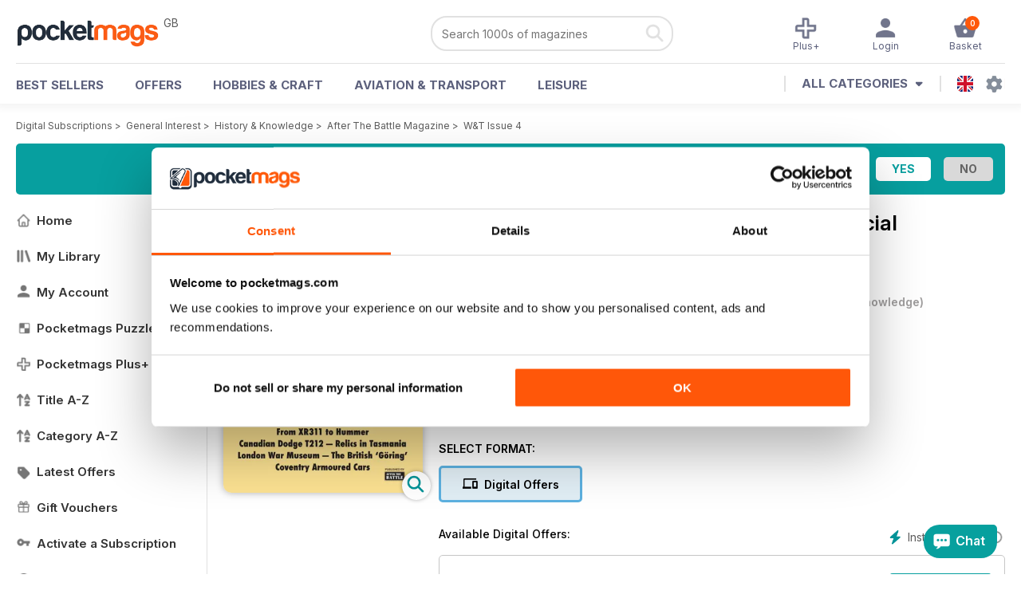

--- FILE ---
content_type: text/html; charset=utf-8
request_url: https://pocketmags.com/after-the-battle-magazine/wheels-and-tracks-issue-4
body_size: 88370
content:


<!DOCTYPE html>

<html xmlns="http://www.w3.org/1999/xhtml">
<head><meta name="viewport" content="width=device-width, initial-scale=1.0, minimum-scale=1.0, maximum-scale=5.0" /><meta name="google-site-verification" content="swZHfJvf42deRlB18yklMttKb1FgquGE5nFzlCS-C5c" /><link rel="dns-prefetch" href="https://www.googletagmanager.com/" /><link rel="dns-prefetch" href="https://consent.cookiebot.com/" /><link href="/bundlecollection/allcss2?v=dR0B3jJZKNllJxnuJspBdf_7HnlfaD4HHaaPCUpyBhs1" rel="stylesheet"/>
<link rel="apple-touch-icon" sizes="180x180" href="https://pocketmags.imgix.net/apple-touch-icon.png" /><link rel="icon" type="image/png" sizes="32x32" href="https://pocketmags.imgix.net/favicon-32x32.png" /><link rel="icon" type="image/png" sizes="16x16" href="https://pocketmags.imgix.net/favicon-16x16.png" />

    
			<link rel="preload" fetchpriority="high" as="image" href="https://files.coverscdn.com/imgix-covers/after-the-battle-magazine-wheels-and-tracks-issue-4-362-cover.webp" />
            

            
            <title id="head_SingleIssue_Title1_0">After The Battle Magazine  - W&T Issue 4 Special Issue</title>
            
            <meta name="description" content="Buy subscriptions and issues of After The Battle  - W&T Issue 4. Available on Desktop PC or Mac and iOS or Android mobile devices." />
             
            <meta property="og:title" content="After The Battle  - W&T Issue 4" /> 
            <meta property="og:type" content="product.group" /> 
            <meta property="og:description" content="Buy subscriptions and issues of After The Battle  - W&T Issue 4. Available on Desktop PC or Mac and iOS or Android mobile devices." />  
	        <meta property="og:image" content="https://files.coverscdn.com/covers/social/square/125456.png" />
	        <meta property="og:url" content="https://pocketmags.com/after-the-battle-magazine/wheels-and-tracks-issue-4" />
            <meta name="twitter:card" content="summary" />
            <meta name="twitter:site" content="@Pocketmags" />
            <meta name="twitter:title" content="After The Battle  - W&T Issue 4" />
            <meta name="twitter:description" content="Buy subscriptions and issues of After The Battle  - W&T Issue 4. Available on Desktop PC or Mac and iOS or Android mobile devices." />
            <meta name="twitter:creator" content="@Pocketmags" />
            <meta name="twitter:image" content="https://files.coverscdn.com/covers/social/landscape/125456.png" /> 
            <meta name="twitter:url" content="https://pocketmags.com/after-the-battle-magazine/wheels-and-tracks-issue-4" /> 
            <meta itemprop="url" content="https://pocketmags.com/after-the-battle-magazine/wheels-and-tracks-issue-4"/>
        
   
            <link rel="canonical" href='https://pocketmags.com/after-the-battle-magazine/wheels-and-tracks-issue-4' />
        

<script>document.addEventListener('DOMContentLoaded', function () { window.dataLayer = window.dataLayer || [];
                            dataLayer.push({ ecommerce: null });
                            dataLayer.push({"event":"productView","ecommerce":{"detail":{"products":[{"name":"After The Battle - W&T Issue 4","category":"General Interest","id":"i_1939","price":"6.99","brand":"After The Battle","dimension3":"125456","dimension4":"SingleIssue","dimension5":"Pen & Sword Books Limited","dimension6":"Yes"}]},"currencyCode":"GBP"},"userID":"","userEmail":"","userEmailMD5":"","pageType":"product"});
                            
                            
                            });</script>

    <!-- Google Tag Manager -->
    <script>(function (w, d, s, l, i) { w[l] = w[l] || []; w[l].push({ 'gtm.start': new Date().getTime(), event: 'gtm.js' }); var f = d.getElementsByTagName(s)[0], j = d.createElement(s), dl = l != 'dataLayer' ? '&l=' + l : ''; j.async = true; j.src = '//www.googletagmanager.com/gtm.js?id=' + i + dl; f.parentNode.insertBefore(j, f); })(window, document, 'script', 'dataLayer', 'GTM-ND849W');</script>
    <!-- End Google Tag Manager -->

    

    <link rel="alternate" href="https://pocketmags.com/after-the-battle-magazine/wheels-and-tracks-issue-4" hreflang="en-GB" />
    <link rel="alternate" href="https://pocketmags.com/us/after-the-battle-magazine/wheels-and-tracks-issue-4" hreflang="en-US" />
    <link rel="alternate" href="https://pocketmags.com/ca/after-the-battle-magazine/wheels-and-tracks-issue-4" hreflang="en-CA" />
    <link rel="alternate" href="https://pocketmags.com/au/after-the-battle-magazine/wheels-and-tracks-issue-4" hreflang="en-AU" />
    <link rel="alternate" href="https://pocketmags.com/it/after-the-battle-magazine/wheels-and-tracks-issue-4" hreflang="it" />
    <link rel="alternate" href="https://pocketmags.com/us/after-the-battle-magazine/wheels-and-tracks-issue-4" hreflang="en" />
    <link rel="alternate" href="https://pocketmags.com/de/after-the-battle-magazine/wheels-and-tracks-issue-4" hreflang="de" />
    <link rel="alternate" href="https://pocketmags.com/es/after-the-battle-magazine/wheels-and-tracks-issue-4" hreflang="es" />
    <link rel="alternate" href="https://pocketmags.com/fr/after-the-battle-magazine/wheels-and-tracks-issue-4" hreflang="fr" />
    <link rel="alternate" href="https://pocketmags.com/nl/after-the-battle-magazine/wheels-and-tracks-issue-4" hreflang="nl" />
    <link rel="alternate" href="https://pocketmags.com/pt/after-the-battle-magazine/wheels-and-tracks-issue-4" hreflang="pt" />
    
    <link rel="alternate" href="https://pocketmags.com/eu/after-the-battle-magazine/wheels-and-tracks-issue-4" hreflang="en-AT" />
    <link rel="alternate" href="https://pocketmags.com/eu/after-the-battle-magazine/wheels-and-tracks-issue-4" hreflang="en-BE" />
    <link rel="alternate" href="https://pocketmags.com/eu/after-the-battle-magazine/wheels-and-tracks-issue-4" hreflang="en-BG" />
    <link rel="alternate" href="https://pocketmags.com/eu/after-the-battle-magazine/wheels-and-tracks-issue-4" hreflang="en-HR" />
    <link rel="alternate" href="https://pocketmags.com/eu/after-the-battle-magazine/wheels-and-tracks-issue-4" hreflang="en-CZ" />
    <link rel="alternate" href="https://pocketmags.com/eu/after-the-battle-magazine/wheels-and-tracks-issue-4" hreflang="en-DK" />
    <link rel="alternate" href="https://pocketmags.com/eu/after-the-battle-magazine/wheels-and-tracks-issue-4" hreflang="en-FI" />
    <link rel="alternate" href="https://pocketmags.com/eu/after-the-battle-magazine/wheels-and-tracks-issue-4" hreflang="en-GR" />
    <link rel="alternate" href="https://pocketmags.com/eu/after-the-battle-magazine/wheels-and-tracks-issue-4" hreflang="en-HU" />
    <link rel="alternate" href="https://pocketmags.com/eu/after-the-battle-magazine/wheels-and-tracks-issue-4" hreflang="en-IE" />
    <link rel="alternate" href="https://pocketmags.com/eu/after-the-battle-magazine/wheels-and-tracks-issue-4" hreflang="en-MT" />
    <link rel="alternate" href="https://pocketmags.com/eu/after-the-battle-magazine/wheels-and-tracks-issue-4" hreflang="en-NO" />
    <link rel="alternate" href="https://pocketmags.com/eu/after-the-battle-magazine/wheels-and-tracks-issue-4" hreflang="en-PL" />
    <link rel="alternate" href="https://pocketmags.com/eu/after-the-battle-magazine/wheels-and-tracks-issue-4" hreflang="en-RO" />
    <link rel="alternate" href="https://pocketmags.com/eu/after-the-battle-magazine/wheels-and-tracks-issue-4" hreflang="en-RU" />
    <link rel="alternate" href="https://pocketmags.com/eu/after-the-battle-magazine/wheels-and-tracks-issue-4" hreflang="en-RS" />
    <link rel="alternate" href="https://pocketmags.com/eu/after-the-battle-magazine/wheels-and-tracks-issue-4" hreflang="en-SK" />
    <link rel="alternate" href="https://pocketmags.com/eu/after-the-battle-magazine/wheels-and-tracks-issue-4" hreflang="en-SI" />
    <link rel="alternate" href="https://pocketmags.com/eu/after-the-battle-magazine/wheels-and-tracks-issue-4" hreflang="en-SE" />
    <link rel="alternate" href="https://pocketmags.com/eu/after-the-battle-magazine/wheels-and-tracks-issue-4" hreflang="en-CH" />
    <link rel="alternate" href="https://pocketmags.com/eu/after-the-battle-magazine/wheels-and-tracks-issue-4" hreflang="en-UA" />

    <title>

</title></head>
<body >
    <!-- Google Tag Manager -->
    <noscript><iframe src="//www.googletagmanager.com/ns.html?id=GTM-ND849W" height="0" width="0" style="display:none;visibility:hidden"></iframe></noscript>
    <!-- End Google Tag Manager -->


    <form method="post" action="/after-the-battle-magazine/wheels-and-tracks-issue-4" id="form1">
<div class="aspNetHidden">
<input type="hidden" name="__EVENTTARGET" id="__EVENTTARGET" value="" />
<input type="hidden" name="__EVENTARGUMENT" id="__EVENTARGUMENT" value="" />
<input type="hidden" name="__VIEWSTATE" id="__VIEWSTATE" value="ZeGhhr4CVaU5eahDbx0JAj7scelMCmFltnS2Ol0cu5yYq3Yh7FxSxLU+/EnzFsKbghUxP4ZZvJcMdFmMXGTO6gxUDBCz5LWBs9xyBG86zZXdSAY8zCXygwB0PO672eS9CxBRrEUXWUuznvmpTAPopSXXbRQ11yTcDkqJBd8m5wVLqfGSfwEeCjWYvD+REdhH0BDpIzwBMGU1JwFZpRsO02apqJe25OKYTGzkv6zvLSKHv/budtMyHJEGjqKQ2WwUSW40lqcTD6xuq1jalUwx1EJnGtBc1UlnmnQC7WlcLJhSpHvpuC5z5Zlco4zJgqJ9ApzvC/nw4FkAx9IUnFJhxWvmTIfTZj/O+UBEynVA+MVY5A3StQ3cItou04XE4990cvruqz0qZddZB3UTqhoWNaf0XdAevg8N6uIZTkglCi9uyRkpgumvLXyW72baFzUl6DXozSmKCdEyU+7uMJfT7BIWgO87hhwEgkS7M59n7JCGktb/GHVj6Y4C6wYIjgwQkQ5FtqjwiC4DED43BZtOpiRVb0ILbdgY8ot6DQ++3IdklRjJo+brjllAMHho4Gx1Ucn6p/9bluSgxLKk5ETB/SYXmOAVnb3zWCh+NVzO5wog2XSXCeLqIDzdmsEJwgWvnOAx6+eBFSlToxTu/dZBby1PTvKBfOttKURLvsZ57SenXTi4A1IINcYmsHvPR7TNcvWdWCA+XrhGFf2KGywXSJMZURdZtuR9bAi2mU8/YisemQu7E3fnke6HXpWqioRnX7tPVIIzty6dvoMY9VEjJNuPrMLyqs7r6NjB2f/Nwo67U8hoQKGJhe604SBXZxRIkkMtcecjAAzHUP+Cgdw3D6l/BYCbydv7Vt/DXKMoWvlN9OHykKfk7GXerivrD/e9VhnoL9wZiY7q68tXK8qgM0xAlgwbAvKqfPOkH6sp5AL5RMnhbIH5mAptNvLD6qcFwYBA14T/zsxQs/9xhNUiUg3/VEQ0/LXyZaADAQ5pNmZG/Qzen7ueoHBMHe2P2EYz7stI2/M98CBYahZz7chNd/[base64]/zSQSXtFeebFnQC2sokEmffcQy3rMiwT1oFiRFMHhSxgmQUdoPZ3PpQjYKFP+CvsMfo5TZmlLiu7YZstv27iNxJ/okuJw1I1Y9Q3cRcvdCuJuogkHQ/7o/PeYnh6OVNbfdHBhbJYCDFOUCo2fy/sjTka35utYiMKTz/SQJXYfv8rUMmhWvEhITGTP2XF1AjPAP3D1iDfJ/Hyc7COuruEIh/[base64]/wMsdkigykY1GnehdYLh/xBAZdsNXnQO/Z7vZZpHAwJyLwQOoXgZ3fZS8yN9/WHZZ/GpnYgwjP8EJ+Xv6NGGRn2SJLOTwVhMzNjj9vIfvWPZbvvUbfO9Gu/to5LbG1vAHaLKR4ILzEGw2yKJLiXRYFVsrLtRgjRaCyK1qa2jWn3L5+ERr9WcA9qBZ3KxieHEo5qAXDF4uTrlAhyod+gepFtXBFvFQ7ponHTbQtkZpnQ8WCT+LLND6Kir1461Q9IflGPomElO/9M6vyIsGfwqDaPj2G9FKTQYn0gRrtsJKR+bzsxRvQf91mi4yOilew8qwLcwyQITsoXaCMnafIJzYc0UHa9ZHqBKS858dRpgx+gJnEJfr5yJGaAlkpcjiRYf/4EIseQWSsuM1ZIdBj8XH3RYn3RIofVj4fkFaoMc4vWHVZNj2GOY2r3OOIUGbG4vvJPKDeg9JgVQdjbmIC1bQ7PXG2da/jKh9QruoMM5FLDvlJS2Nf9d2xbFdTCokkB0ojcej85EUAo/pZCRvj2kGFj2DktIFk8ygl4aSxNg+/eQyZdQYRV9RLXgY8yozOaU0P03mUxVt+zboxOBIY6VDpoTt5UgYVyk4CvYtdzPIb3XsPEJ6uXzVJYSq9ma9JF5tDa3Lurry2uvlwaqWnkQ+6pH3GaPjhk2OMFmrToZa6bDEG/N867HnucsVbcL4JxssE672wLbvHGgXqTEkG4exJAqxYIYfnLjDGTUrF0bdkb0ofXN136KXBIJQYLrv9Ljzxm0gtHy2fMAa/xryqXFl+ex4yIJmhpPcVTnPrUYMrQY9kQqZTIYonb03R3d31/QhAj+FHKT7V8zPh0PkdQvGMxpZBcz3z7gIMI3GB2jI0Ym+8C5NffIvBPC78jF/FpskcC0Rr8pS23WDuFq+saQrnmRuKo4HNYivTiS0+jzawqdMrxppDyQJDeANflAPxxT5ywvp0HVw9VXIKD3/8iUM4GNFHWPsIzN19yZwGYdp95dFhIgDIUwijI8G3V74tpI9qCu5alezkEO6BNVs0iGUjkNzFesDrJo/ZqfzkOpUe4P9hcuKmZiDgncASVfyzRRYtDhjLc+PXOuwps+BRLYMXv8tGJyNrfBkOwYBq4LUaqggVGRoo53bmaPTaaEFJLCa7DXKMVMaFSsqSHBqXGKCX2dSba3G8XvLZUU2Sol4YyXpNnN+f5k5PTyMi2oJPY3ynMhJZ1r/hR70bqIkiQQdetMYg+ShSzcIihx68LPQScUXG29D64MzeciqtNiOkuhnNpRV+pEaKROY+ySWd8bD8Z75y1lcDRHRD0d+JmrL+grIkuj6G3whZPulrnBXO2h025Iq83dTQIb2JqUrUnSFHy+7j1o8qGiWvC54HgOKxLikJb8OiKl6w6h3c/1Hc4wVuY0fczwZXw1bjaxbbWvKnmTmzH2J+c//QPxSpn+BPuyOH683CXPy0ZRaTrvjjFH9b9sO6WFRZ8rQZVAj62MzaMhYqc6Lhd7/IC1fV8Cpk50ibIwvhtXnkh3QHclFrsMMTMKfPhQ1gjhsaK+lGgiavjxXlpwfpmVj4MVtF36OA67iVzuIAM6YjFtbLHImch2KacOsoAeF8YGSHp2pgEejjb/QJWfq7+0Y8b3/yOfA1Za0DTu9+EcUburZAoc1SUjk0qdXCOv3lHLaKhF8x9ThzobrJw987PLmnlLP4Ig6+rBVnnAw3tIp/7O/k1WpauYbbHkQZWcRBfssk26yN5h/woO23LVFLUV/4ejfpM/DzMzPwV9YsdvEpAFx4S5XsB8Rpstz9DjuiXtphPYCyKBQJCMyA15VbYKxXSqGFkPk5Wc9i/FMQl/ps8OdOk0vGLjIpqUz4GASFc4ipx9wni0Dd+MCyFgWCYBHJK6h+sV0qPaehaf10/L5O2nI6ELdowg1qLKUn77gLgJq5i+gKaIQVrKzj5JQQ2Q1s6taZo3fctUqFOHXOmwtxujTVlfoukBoSD1XSjFzS4hSPkeL0o7fbtFlFc+AXERhgE1v88CBZRqMyDgWuG6FB0NtcdngZ3OjNR0bohVskYznqrHnZr9+rayyue6X6CdwH41NoCG0dtqlu2npTw9ohl5x4/1jSq0PgmQ7uilUcjPRLh0IHag+9ni0mILMHUV5Wn7lKFhUL6FEOcrAqUXeeWjnBm+u40pOnSVKkjcm1uQZ05w+Hfp546A39ipjUOWzMREuqTuMRNTMNqEJFRL/4YcJKjNrY2ybYzOJXvNtzL6Kcf7gQXhjqnfei2qDFQ6KDJsDzDiqKgtwS3ZMXQ+DGL8RTKc2uBqLMeBjTj/[base64]/vces1SmHTkhtdkM4oOZ5hyI0o0/uD9l7bx8nIHeoA0r/JXUsrWbbYooH9sfEXOuf18l6W6zdB33DeNlzPNFyj+BY+HA9nFvpc4UcQ+gntoN/W1kmYLrRtj2gSJMTkFNWm33IAVyKJtLRx+6u3rUJKJxBEe8znhxZsYPA4163tjmqfstjwdYjOEMY+Sqsa0leupBYcm8e2w9yhcVKdkONGQgdYT+ctWoaNxV4Nuhx046rGDBU0R8axsxxRFSRP8Yy86Gn/bN1JLtq+zbZhYz30YYqdMWYT7V5B/FACW9l8oTndz6dPZ0Z2gDYnlI4zh9wneqI1+VcFavvgOwC3RsKhUBFcHt9+PVQ+q41Dao5r8+wzIMjfn3pT7CsxsVcVtt4uCm8nufwT7FoDoWNBJdhti2k1lPmVmqxJ6vymD0V+RE4ISJz+Y5mrGqzuXsrG/L+TzIC6vkhEE3MVCyabxNfd4RtEJvwzBqrm2wyhzxoQoOZFFKxhpASfpRGvE+b1gJpEYDHH0atFEcB7BrUA4yz9BSIeIqcAExFELE7caSH8ZipIEf4IfYRHm9TovSmd7SZvtSzyTtgb8Ar4UzXDK05fw5oj7XCJ94g89YwydVtuUFxfernBaP9efs/mtxjvQV0L4k7qIRPLluy+QYCQvWQyKbsFdwfh5p20knDP4tk2TSOt9aD8WYViOx7+jZOvzsAb4dE9bvCvSZazj56dDmvVkHQXARtiASa8aU8MdP5aOektmxCIBGcHKu6rRKBZ8HhxQF/KXTeeucz/iAL2yBcbOzFPMRBInwizLHgUgyFbo93H+FrUFAbSqOLLPFstEZo0xi/KkVkhHw00EF5CjbqUYcvhllIoGOivtf+/F44fb7dVVT5kmAFp97fZ5++YeQkE0YuzxRdb06ibtbGe7mklycBmP+pUn+Teyr/wtA/Jn/ofoxFxlNddzhLLAZNkFpYZ/hj0FQwtmfjtgHaUqjrA9WXXRHB93YfJL7+3O4SB/eEwX6PCoxMMsdeXybWNsyuWI7GFObTPmrs+fgsM7R2cLEJebNpBy2QmL+Ovys8eX16eQPAzZkNcQW2Seq6Bz82AxiSjPo34S0LCzxa4JaZ7u9xhNhoPQB8l8FPuFvpyEEQkg6hWcNs0jXw+aQZakEzcOrNAXx/p+QZqQG3k5+ZIDnnyOCY31HTQ+IoYlmMDJF+v8HhsFDWV+wfPQscSlavtggihDhxR32j+3tL7tXq3qu0FUmLqMtN41CR2Wn+uns5ijEv8JgXXKFWOjFz2YEZkVSZvCg6Ve6yld7U5yenERR5BipISTmnlSHV/wm+xaaTkZnx2D8TYXdDIC98g2XSO746UvS/9zuEiUusXLOfob5XoPVJhj0alkbhoUX8XF1007cLfRg1ZA52KVh2XRrcddfDgbBV8Y4YdZFvCNIMtCsbjfTJRBp1Xa5m6+zoA4ghNt1TWDr6owrD8IufraKd7YQnaEQBz/QNuZXkPwSe1KnzhU8+pEfDf6G5jqDcdaui/3dZQbe9p2pE/aBflQOKtQpWd/[base64]/Vznpe5FAyaUf9X6zW1SWlKTiCoC761Wd8VSbYtqgcfxxkNnMwlSADffEe9rJorAVvKo4NTzWzKpBeYbVTVBxRYKvXflGsACI9PG7ev2LgkBodG6YOeBMU9CRbtC0bnSKzWNqagU3+p84BlZT6tniPcanEGTZlB7UzHr0wU5xlUcHL2wnSd3psiXbRV9/2PyFXNmTs9RJFo+aUCYdEtkzhrmYItY2XcV0JuDqZrhdn936dnaUcQqthd8XC7EXYzS+LXoOQhlAx1UEA0VN9dQ1pqXcAyzdHoFDTKvJBGpm1E9IldBWg5CxNtDeKNthl/2CprxnRThADoeYj9PUvtxKaVDOa1SeWaTfUL85QSDiVUWP8tlC3cLrsYLoWyj043/Ryg2T9nwDYzJAjnwhW8YYxxU5R7xkCOScVila2DWi7mKdVnTccTVWIUXVttEom3xpdnSkKlybyAVLY0dzmKx9T/Oc8MDGQchhfw/07+uMLx/gUTHeL/CKj9/Yk/2tWAY9tJvTs2J/ZHOoIH/1PdObSMnC4PTAgQks7TKq3tPeFoK9nDs2Om2l8OLVRrcg4Audvv5qkD8K9VYeApI6ugPcbcq/MF2pAtLlzXpiAqM/IEbdxWjEK8A263wGuIm0eWcTqSomicbWISJLZdNn/e/9NlarkxO80dxyeeT5Del0NQyNEI1LmESN1zDRl/f17eCWXYNS3v9OfAWbotkCUngd2wlAiC2S/cuik5JD09e9J5Pv7kjK1p8H4oIg8Sws6FIOAm962w9b4ylvmmuc6JnQzfpTNiK09wndJUmXepYjhC7h+TM+8ng60Jmj7LyhGFSEbQ0ZTz9Ig/[base64]/dKYWOHxiTOOrG/5i8ZBzYpcftDj8cXpM48l13TgFKV2sl67dHMvcKOGhtx+WRza2bzmYTw3aUfN6JjuGzFkBMKPKMaoq0+sJR+HyILaC8mpfJJdyT8K+No1OIgA0+20NC5HjqK8H44cUIqkdGL8Yn4RseYDdSLTsZPAfgFN97g9gOPriUjEGK/uBwSKo8foXYr1+1xVZ8Pe5uiSGuuo6aa9kBPFdYE97nLcjz9G4noPZ45jbYfLdCToGwWZyhZY5igFw8k3dVADmaxbxLgajHKos/X8nfwoIOs6bH71NJFaV2PORJvI9wzZMVEnbx2C7hjgU3VW8nMw39kM7CBEyZCKIcQF4NyzUm14QHJslCEp+zukL3Do+k4GBzXyfWcmFGRNK3ebje1ezrwupOMLDSC7QfnLNkM2u0jRew/qs0A9LFvxQY/rbVUWAdrKpOFZZgVP+aF5rIzP/Yi+D629W/Sg3DPRIeJhQAmfTsBo2beAsAXdrO3AI4YU3MYGEghvODO8AnDCDg5dmVgshZ4wMlO+6MVd5BmV7I2OcpPX+R/GrMqBMKbo5e1NwBbOiIx/UHTebtL2XsnfXHjlbswagfdV1pvYuxlus0TXf2w6Jfg3JezxXdkqCejCvDdAVQlCl4Gnkj4FxWumJsTxQkwwfbWO4QyJX2b6A2vd8Kh9vZc7NssuhkeU+2jaQkHyCmBUjoZx8G+/dHi1+GGS5ef+NMqMwZk3ZMSNE/p8Z1Ui1l1DwJR8rtk0CkU6DRltD4znC14N2M6BnX2ekviYI5KtAWk0tUHRm2+2/tU7KDFSh7z83b4zJwKO4d8OMOs5ZUcSy9wpB4NsS+iqPQQEEiRI4ambcCdbX3K/5Q3tbA6QMsxHIiuzUf5DtcQ0qeGZ12sTmi1El3hWAJNuEuYhqfDXfCDUxhruFRJRxWHBqnA1M/uNFEOU7pxIBNczaZbksUJ6CRU9UU/[base64]/b0svQMfbNLcmVOsZ9s1bg2HJVIf15Dl6xE06lN09yFGnHkWgyWQO1vw8A2ejE93IXWZyJ0r6pK2pwIomG1XH4g32OnBvXn7puDaBoMguEUO4OyMDPEaKJaYZM84kUldtoFf8opLdGbDC5KBPCAOXmC7i98+SMjRcrsNhPa7qf372PH5sF3eN/MC7p72bfil7TBMPKaFx+gKCts5eoSJx0Np6/NtQaXG84H/Ow87pVvWJnCF3YZA8tvOwJ2v8oaAkUbsdnWMffTK9SlZ1RKSg/9OekM54hiRayKZbyE9UAWNd7JPCCe/vU9wgRtIy1TkAOL68GFhZBpzbZmVGIKRkyJw6ZOKOChlH+C4bLriag+WLYYH9f6zHpcxf/FPyNXE8QKWMAfsA2tHCMCj0Mfk8fM4fhT3epA0B4Xvs0/WC6Lh3FInA28Oh14iBw99ywVjL/s2dswVDEtUILd/q11GafLYEwnFGVmqDpTPM5v2rYxgg0+NRzTocG5v6df0wt2WrwxloQWyCOuyoGFFwkeYZix5zG8zoTgBAqRdOreZrDpCVTXGZPi76+kmWAXL8pHQXjTf/BZDNy+VjXNawVPUFyYgvDSHn9zVLCrBwibPqXWf84Z7OSoianNahlv8JyfmEJRqkFD7VpT6ST8Rcxw/yyWgmJodQhULUX5xd1HtV12WePfC4Xk8yTQaAKlaBEg7cuURpLIVlF+BGUR6sjc1vpWnfQA8BZQ8TEhjnVh5+ThO2Y4Mexzrj20mTm92m5EimuDQdx6RJvjhiU5N5RFTeZBsght8J5bBsB2jyk5rTU+DpMBz76ZRbgigrEZK6hZ0XmE/T7ekvj1w6f6T6Y/CaPn1DER5i2X4mFJM0LW6/[base64]/su0ReDiLY04+RwHMFt2bPWi/BZbeC+uzVbs2sYFqRvOqsEUpjRvyOgDffGKh25h5tUnLe4ieteaXAJ7+xlUW0fAp0zEuV0U5LAYvyRqBZ6yzQQ2TPWBqmN94zyd854TypkhWjS8/3+9bKgD3bkf7+U1fOsNMdbw4dtFUrS9P9Xd8pJfxSjszvOLsMf26DT/sTqvZNtGViLQ5La/fa3NJkh0ZesE6s3PAdunxnqov7K68JiJGIFill4xd3Yp3b28PptE8SNY5PV0K5N3PtwcpByUqEgMr4g407/UqLAbQ9DLJYHZZ+Q9SyBpYmcpS20mjB1mTl4LgOK8Mmw05oFBFtiLpGiH+1hlJMQTC6815FgZidL9i0p9s+N1H5xW/XnQcpx/[base64]/rPIyGs7aSPjUe6vAqRMC8OJegrGQqGBCNlcSm80hqibgaPXFAhNLOkfNjT6FqynXYFCuK0bjB9fL9oXkeSzArNF3m9KtB4N8LTwveccC0FsQXGNlpIkjjtRS/qYXwLHq/uEkHyI4HXQzJglemvSqELdYSNOk/se1LsTmdsOuvSatr1hrrrB4/N9xTsck5+P45d9Aj3e3SzuhGWxfGvRkMUjLHPfOFhzHE90FrWWxUJeuiPb260xaiKGWv8ocN4PbRogpGR5HDdjtd1rXEAjOZXf3MLv7FR7rAIMaRWhdOTvzBKHXp0iyUAUnJr1k9kIEO0XWrGYjs2H1wEHwo8fr3lN1ojsGs3ykMZ/4Punz0Kih5Jno5D0W7bOQAKeuzcXqCefHfUFlL8cdOdglFVNgff7323iZ/Qvdz3KLGQmqM6xFQp8UxrF9iqjdPsHFpEqHo3rsci5MstSeZ4rWkqvzzwio734HxE8PAh37bVjqYTk3VioPADGCmiZ5AIUCq/EeS2qSJhv7vZOkquiXxO/ziEjJB9izpTC+WEo9szaG5gHmzKs/JdAHQhFx7+QNsYNXllBP1ayr2hSfdRMSrFlhnqEu+qob0bgmlG4K8GVRDpxX2u7lH1XHHwkM1NA35EkgEpShQ0ougxPkRocjOeDUBtmmBKmI/Rf8U/1rHfhw7VT3DECZChCN69r/P2Ye/+elbYwRl5GV7Wy6Aai/7JR7Ylyh7VhoryxvA8Ug6xlfZM6tzYiv3mCZx/a53yFh1ITWkEkdIX46JWaTG2GsA5Jrb/qr9dEScwn/F3RTPo3ZFd3aScUMYjWIGoPH4zosMua+rjrWG+Yd4ywVQXmCEsTDdbtyLtmFP3DAgUJKHXOkZJ31QzwAuofDbhSgVLK6adYn7X1GjAvP48Gat7Pjc3OsE/gdkyNObxjknkLK0G+UIvI6GV/z0yDipPkKlIEAWqGnMshfqY2vGIp+Wb+rVZCuRuAcdc8gIrQNiRmc+hgI3xDV4Yv7ySIg3j+MLdUEHdYYegZ3zWZmJ+Hx3UuAFW1cudICnDpJemUFTdhLc8bPz3PfWDg/k1nPswp+68LvJTY5IGqO3tG9nZNPU4iJQf9rxprT16vA2kn00FrZkyR653zNLgkQ/WYuxbvTQnMbeTDu+hI3tauhOwMSsPmxGjSgaVeIlRHFOw2tTPOejN3mhe/erjTccZYcz3L3qmm+ewJtlNMo/zXVWXJ6J4Q+y5BLkioPX5Zn9xLjZCbdcrqsnM3bi0NuHkbynqmOVBZR52pR6FZrTvxQjHFS4nLz2+OpAH7jk/VIKHguBrPZe9MeiR99zz/h3L2ssMKJVcBBg9ojvc5SEmUtGHiO/COkEBBdjktFXiOwFymDgZZq0GCG7/D9/fFPmVkb2pbHFpxutoWGzjCJuCWl4Mk+1h8PGlM18UAdaykfzzpsmTfd7ehmYbcaC1i3AbFsqObGEP70gd8Jpw95lf4EcHsuwPIsVZ/AERMNdhYOO2EjNGrHG20S5pFDN35Uo4KTj3hSZnjPBhWbzYIVRy6YGuILNqt0CAf27oTF0R37kUFnDWf0PPQqOrd4BF56+w8NVYObUP1EkhIzKEaU5v/26e6UYyR1d5UO6tsvVhwaOgIrdBOqbqca0RwKByvujdwabTSSOAhtAQrEpo1JsGOEaaf7xmONI1Ods+svbS7ngw7j163Z2okxizG2ekK5HetN986V3WZQUVMYNznH47by116Ntlqy9HiZp2ZEr1Goum/ggzUCKMVDBwpgTxas2LNFFAwcehJbcy4BpKc2nlHE4IQ5z8v5NMoCrmRvvoRkXBqhiqlk8IhoPDLtOznpN9GraFH+SgwQZORLcHlf8x/pqtI8Haz5V/I1KLdV+dVv4xguZKShygZG62aDnknMS7HZOfZmL6GEsOHLrRRq/s64YA01oZsxTKUY3aXOlqBCzb8apmNzS0VUQXtmCUEd6HHKDP2Tr51aw02tgbeZXwperd6Uuw40geItCpI1LQYQRN7BlH2aQQFDvyb/fWQuo+9GrnwlN5Zgkaf3kzACxv0FuZC3Dy/s30OyX1Wmiy5HFk2STyW1K1J8r+IcZGayvyh3VnLOcctEWp73q2zZRf5JTcC87CSgFOO6hbfKUi7FAhQlbUu+vWDdDdJuKveXsYKhBi7TQXyAiDXI4gxMdQ8zlxZOhY5htsphFP5Sd55vdZeGh0GyLMQs2K8hSVaY9+W82FQTEMslos/ElxAN0FvY1Fjv7RFWf6BPdlKhW4eArFC+6SUaf2JurD6DkVDWuIgpkmTvGUMn/YVKQY/bx9vDmUg7LwgnTKdIewMmjv+8LN4rr8TQ83Uq1bqspJO0L2kaP56jw+t2trC3+8RfjgVYVKAYUSqIq/tTEDjMyOgH6dRTKDEtMRL2e/bzc6uvLoVXIQVxfFZvDDgvsmwg3tEzIfPSeKwOlLOlVj5+Fb2EJQBmdRbLrgMJfDzkWcZmI85ODcepyXS4sxMNUaR+F6KpZ3IjoHN0fKBID9Hnck3OTrW5tPwTzqxBAP78pyEzNvwm6JXguDA9xxSQ0WUL8wlfqqpCNc9/0+EdvWb6NMQAbEsj4AEenOTkq/y9wChqOHgKYrIIDIZEXSBPOhiG/49A1ImEl+TCbp/HUCmg3MLgMr2ZYO53D/SHemueYKf/[base64]/deVrA4+OasuS9tln/RjSlt2Lpxo0Q18gMxpP03NjUn+5lnMPPqEC+5URjQ7QZa2+w4/p9vXojUEzz5SINvR/afSakval4QgYyd0cWMP+XUKppvB9pjDllIyk5YiDWv9BokVE9DOmAup4d4CV1GWx7KXk7ZNmBszJkwvgyfmRTkcZiyZOGiJxjLqEqcV14WjAS6TLJnpmwQvcQUciAqBeTf5LsJm7vpY3A1eNlt1xSnnEsm5YEe5b1Rm/sPyJ/vs8kP4wBfF8xPExLAmoAhIS2hm98KFN5zOJUflpbE0pnmazq6yYaGQ1j4CSXLO3XhOJXPu0+k+L+fALb1kzB95u4L/62z502rJi8AyMvBfXEiolnGSD+je4sx+Da4a2aKGoQtrBaZTYg9iUw2iImSE/UdNU+YEVaFAv31g+LmP6rTi5olJa5M5Gj9FHNwqIP9oK/JCMYaz7QpzkvDZqmwpdcWba556/qYfqFsCGyb6IY9XrDHMH/dQQGWUNwu5EYVS3IUT7UPhKn4/UvormLP2Gb7d4tuI8tQwhbj90KC9h/pZHwTEZanK+9Z9WQkhPCrXTr5AnhENk5l6xKUM89+dmjHfYBrie8pbUd00GotlUeSmCNuCJqyAlSNY4BSiDLAN+S7+SsQnxIUVUU8gL/WXIlDrwb0ChWwRsI0EdgHI4hBcF7OKXZqejziFwBifrShzeSPX3Wg24va9oGsAFYHx0X1FEH7GKHTPYHuGyo2Eun/3nB4Z3gn9y1Q4RwXG9X33E143BJ24NXgLBvAGtJtHLy0vyx25weAUGIuSb6/Jegm+UO/nJGGqAyPUXjqqkfptF3qE593MwDFKyb1E9D0MAZDQin/VbFzhW9ULwOD34qmrHl4uRSyaxuZriXBVIT95cq6h9Ybq/C3BI3CTT2C3NIwsB1rOu479abIgRc+lLXuSya+8dzDt0+GWGRialifNNZY9ZlxQ9lN0Om9gULfFu0rrcM1BVogO5kG/UYsEQBh/3CtqhobWEqzl8huLMOEdWYRdK/TiPDrehGUV2iy5zidxx9zjmNNhy6bdYsnb3Ac4iyQ/Bk0YVFAuy2AAihkNBkSryJaZ9HZ0xTl7Rc/cl9+R53bVyj9bWhDL+MR/fwuVZSyz7yTH3/qihIkwmQydWF5i1Ufaw3R4HItaT6vLLUD5EVwbZ14q39h1Smp8RdEAosx+diA1OnBOKJmqqibxmT2Y/KwZj8gY36md/RjMXOVWMhc+WhgB0H80oYPnIdJ55OuX3iUkcmykewkIrS4ChT74iH5EMW/KI74BPKsA9uBpDJ537wkesz6ENNLkEusArGgJFrxaYpcYd/GIdfLfeLnD5ymDBC7qqlezQq56DbKl9KwIO3gWnN2DbJQ0kcgMYwnMNj5rtleKkaSaq/1X4ldJZQlNiyqLKwb3obo62uBoAo8hubesxCYxV+3aZ0hPbVD5zQyRDVgErTpWgrVYhfAxWvCoUs36+lXvUW/natJVnlSwVue/ZvSdfRsAEj4KjOgr32coKc5eADRiA/X/EXZNPJyjdIxbnOElJG6M2lI/rYeXq79SRjKhZizwzA5DnQQi0TeuXs7JASIYkcAOUTR7rSj+WfKg2khgg3k1VIHWmAgox3BsbgkXBzbYt/qX+LfsH7b08MXBUI5NFgYNW8dwYlCzd0AzE6Om1uDSACZx8UW9zaNYSFxecDJAjN99mf57nKJO+zP2e9uVmk+2OGbaTBCieAv3c33s8E0+2SxH5yz5qSUGlawCh9/c50MiN96/5XpIYfclsoRnYKExRIclRLooHICQe4pNdsowOriZikFkBfJELCBVxrMCZdT5tPVLLetvHPcptqkQqnnJBOEgieVXhE25eqorvaTMwLJUBeKRdFjHZHMbMCW2MfFiAW+ZslTGDbn7mials/Smvtmr0AJklCygaDpawgsBOhjg76hJBnQ5mbawVHPnYwhWvd8j8aO9xvsl59UgRJE9by6CscTW560secbE8Tm2RL5Vs4npn8XGsHldo2ZKvNzES9qWkCOyax3ebLw8aMdNH5J++KgsWMpuSZUC2JhEZcKvHehGN2vsetAiEPpXUPstLTFy4Ti/2gUevCP/55Xz2VfrhzSsGpc4okOSDZmF9cAVT3iEszMS2tWcGRQVFWqyXcNyEo+feoS+ybMeOLjdcpg8g/0sNifHExlaJ9ggqJUZNEJ8zTv/cgSxafzfzNmc+HLpM136EZoVA0RmyDI617XrZ/LqKabZmpiZbyfsp69LH+tbmQP5seszhnzoxZaWR1kdt/7h2BqX1S/Tbs80ZkPgUp3qo8MWb2kjUz2Zi25pd8nhm+zaKBP7o7GjcGO6ZG1MB8qmVhoPiFgyNzS+zgJ/alt3ODPPtj76VXIrNWRgBAJW6YF3/v3TsmQ9QDuHAQ/Cw2+BmA2naYIZlGLTRxYAh1xxiIyABxQfZ6jZcWAOuZbgdkEn0hy6653awXes69GliVlFWjXsJlc5PSkJP+0WTz/IUgggpGd3FSzi1wZLHyD58PNoq1kmm3mKxFglAvRs4eaoMy8Mjg8CWr29D4r7WxlAj/Nrfn0Vn8mantzsrOZuFQJxYaJXajD0vn/T3TbW3WJRQ2EFD09DO9Nnw1Yle8UK+BTjC8OVloZjA6pwwZfRdFAWJF/9eqdhCNcZDnJlVJYdZ06teDhoYHJalAvdZQca9BWlVHPASV3mcrggeH2Lg7KIfArLBhzZhaTfrmsTxFYBXSrkAyN70jbSjBMDvW5qJN7xaYbTPV+ZUbEbnrl9IEW7IEqRmT6TB6L/c/OTSuEh624LSi7KmtFX2JkRiYYdORd9EAkEFUKVYpwFExejTIVkC9Ul7Aav4B1CIpeakC4/rhLpQmDrNQt87g2E1UgcJmXVwXwSgvIvrKg5fmG5XQqFs0RT5DI0smllGmnn0eNWSeWoRFZDuht8BcretoCskXNVbq/7i5j1tcoWPzxSKExgDlrXUKeDQDemRmQAUZV9pZx9TAP7iEUNWOfzVHj4PZWn5A/lXq9ROuzHuDVyFeUuRq9X+mpTP1/AGUSwhhq7q2ZOIc0niNLkUEP4hjv1zVGFL5KJwHu3uYH5o/ynQ93jRcDu1vNAwSbePNKtvanvTq063ciiGaKgbjXtVXT1M7cyvZTATn0K2TZBJFxCfWWNFiMNyT6oOzM5hiFMpZRcAgD8zDEzVmZ+xdb4m3pnet4PNIdNZWvlnVnvTt/lDUlwk4tdVoW4uF2UTEZjbo8COITAwa3mekRpeNUCB9Vnp7/hl4meJley3SG60AQrg9PIW19K86eOYFd+4xe/RqYw3tykoJajHaeUJkLQPTwrlHO+vdm7K5/SEkPKSND0evlhYP1Qq4NQf5yAZiw1RFk20WcaKQyps6Qw03zlFt3axD93H7zsHKAiMYi2ajwLi76xgwVlySRV9fcLPEDZmZyXb1z0mmh21lfJ69sWN7kyHLHkzCgJ8mjZd9dnztyhO8HYFYgVqvxV9CNy2v2ckKI63/m2C+qub9s7W5mukHe9ut+2RkW/2WapyKuP7RXF3/[base64]/zjSYTH/0hAWt3a2+qthz8e90XTFQUGfT3CneUU/IAm+AaLVV1ChCdM/LgEwnC3DZokPDycKc3reYO/f5WNN/m7O6DBYHceWNqhosQboRKTMh5dBocMUOKApIlfW+H9O/[base64]/2OjTbmK282OeVITA5XOAksRUA/ZnquEQx79cs/hWMYFyQrJ4NjIju7MbigCwW9UYeyIuGxFTEOOM8wUyv1M6ISDihjvXg22oN6JT2BUGQvEtQILfTe9j2+uuPHhMrhuvpcFxaNM/6dR8CH1k3oETHFQaeAHDQzGl+u5dKsUD66rLmIJzoXmLBc2Sopat+UV8gmpaqK3Ps8Sb36gSf7ksV4f8PGyBUYyd/5LJcQ6GqRIoEb5WivrAlpY/waU6JnASvkVyymjNSnKYJ1iRF7aYav0H93CYke3osKxLE05dLEcEHlQBIP37YIcPwwRkhFUR1sHzo90JckvbWkhGDxo7aYqw6hNonxjqsZa4viOF+c39ykTuyq+l3AB7vPQmwup5uCNDESSFVe1Mnubc1ghKXzuW+OgjC/A5B/oTI+rC6FeIVtfo8LLP6g8zwEMuYVYTMn/Aj0Q32v0euMmhTj/9wqbD+ziwcDQPUutphnmnuAbnQG54mh95qOYDX+7CGKsqFo6JD2AtHAPx2m1WOmIEhz5zc/fVEo6JmUMKvL9S04V6Lcorzpugc0stLnwwF7fFHAA1YHdPeqHCdhOyrcDAo6MichNQyuHXAHBERDKPoB3D0hZjhl8adzpdMXYubPWiGYxAYLPLxbS672ze4AsR6AkrZP4psvezSCbRrmVcatdc6PwnCL3hLPu/xLvVQYde4/Bwm/rslLC6XbDBFoU5fnvdSBI37yP3grpCOmo6LFy8orysxWS0+4Ah0ygbKB37mVe+Ri7Lou/3PgO73YDRotmnjvCBFG0NVOKiIdZF9OkxK/S4YkCioH++cqOg7YdKYgFDaOD8XxWiRtrsfdNCdqIl1PAohmD+hJTzqEjC0x1S3wVreOP88a+GnY/REa6x1Y1QFUs3ZuJZJ6Ox/wFQLDMUcexYFTZIA1OhvXcSj7Jq/9endc0y5WHjo9L/iekt9pD/TpR0RFnBPVOtNee/qBZO0dieLwQ3Uxzpsjed8B5IUIxnUAIK1h2GAGKCVpqpbgs+J+f1wMCrTz3LA52q+D2CAkZLsuil4E/UZtvJg5dn8TU4k7szQkz3jnvt0VNQNO1rtSPeLfSqwtWYgXBde1jqwHIm94cGlQCLpmIdH7hswJ8VhqGWoyZGbruL8E4W1f6lZOIBy2oCcgI+yCQAf52Pl7gcZJPZQeYeicATe55P0oD+IIx8vQOwTO1mKqmJTDD5dxvfVWcaU05u0Wb+IiSKYGuz7uVJ/g4w1E6qGJskOYyYtbGi02HykLdi0F10j20u22pVLM5QPy7z/[base64]/d4spcVLhjrcHFNrBm8LvXfnV1QwhGX+dbRh/laSkJDBFkH9TriAvoEhLqmYNFBQXaHx2NC5Eefq9UMFQ8i8ZLf5K4wGGOwJ5xgFKmNs0GHlT/IJ/[base64]/Hf9O3Jd/sPQwKXXq5dEIEYo/L3/FdVpnZLEyYQhXV9qvAcfLURvZz0ULUy6d62+bEW5qy4pZzW4SiojcBNv44bg9hSOlirZCXyvuR1Vk9AtWnuTj2atNmYgu8j7dmrE718jExhFPdzAbARCkjN3ntOtOfiGl88G1Xnp29vSLCvQqqvJmSLNqa3a/MQC+Wke7YA5jbOOcc7v92IGQU+pECvRNLyOx+0/eSfNouh4zHzG/hmrQa3xcEToTBl0bpkrd5eQywfiMfc3CFiYBy9Op/2oQtpKQD/nkw6AtPpscW4ZHATfFxocwgtdyydI55UTYWztC94BXAiOHZolkFjqut8DKUlQaIShGS5dytc5pNukXUwyHCSgEIENft/D9AWICKhWdkIFTsandS4+M0Rsn9nqW4INwLBE5vJ6spimdhsM6jBf1qKORs/0RRgF6Rg50P84/o01oFALi8M1Hci+ay02LUiTyiQOTuIyJiW86x8W5IdVXdI2PcKqaEVaXaZNFHQ+RJZCYpj3tmVyMc4309ozs08+lG+ePhNXotjBqXeyO1eVrzHm6BvMiHOUxt26IDgnZcvFyfo68Qrl1iV+ABR4HjSuEKhqSuMx9NOp2XjlXLPE4tvAWq7YDqPO1rGdPLT/MO7Q9vtiC6Kt6Q5FeeKTRXA1uFNKZzmrP0LIgs7uEvAPslnSUfwO9g2C1doYFBqo69ga5q1HBOLD/y0ulPpxfwSGZkvEhnpGAeWJsE6+Wj6jBpp5kxiVm3CzboNJ9X39f6TZ51mMw3ORfu8ZwI+zvZ18830ym+rajl0yWl9X8wSKOYjIU9z1VYp7m3oTy9rJMN+ljdSK/Q3eP080fCgWckHmZ/uyH5iF8rRbUX9i1SldMbzBTUEw1vWC+2mvqZxeLMllDPh0rp5BSEXULQRJwQp321R8e7ULEuckD/tRS9e4uvPkq70C5P9AmrVkq7qdjnresVoHiyA+pUIABv+J2STZlUJFfKzj+/Qu/SsE7XpaNMqF3gkantTipTGBP34X+5oojR3P/KfW5Gx8/xynWQCQ6cqRUhgg6g6EPbXXKuTfN5YW/FKhMNtY3Oz/sCLx7YgY0unbYDnHn0h4OoxTLpPJjg1w5Smj7lxIWa7wJ+HWmalYf/KoQHwg3WS7BwqE+iL5Qe6jq6YyqrZdjXENzKJJ92pwQFElNeo/d0+jGIemyw3r8mgJ8/ud0FjCWc89IMQ+4D9XFpcTUeTmTclVaevK+HYRGx74lXFGtLeLCN/cacPt7wyqmER3HsDCJGt3uHtbdO3KYdprMrQgGirsPpnmVG/Y8HlEqCrGnbXFKp1Oyy5eCZ+1+MYk/JBQ45JX9tzBBCq7iYy2BflJz0Fe8XFfTVg9oywY9HvwBqYGe+Cerp9Ewdg2RAemUD/z683N/Vfs4VdmzzOZh7Ms86EURzOBBWY0FCk8rBqqcvEP3fw32bhQx+8taHbqD2nRC4iI0h5UD0GTPF8izFqIAeFun8KMTT8r5Rj9kyPrDuorph1PzaKZHqSQkmd33NhVJtTzcGbyHfYKejm5O3leFwKU3OyNC9jMHUwSGyZYqVVPLgIulkp6JT4Ok98HqQtf/302JQQON4HQMvI24F93k1zUZy55lZqhLl/SMMWJvGujRp78HZi8vtIzhyBxvQCpMM4coEGJG8yu9a7FjYQKxsEEGFByjkq+UEwUfiXuT1nzAfUpdGQR/bosRAYJYzSCcdVtZnZEx4Qmx0E04x29MvOPA4YQDTmzpjBhUL/MrLcMm8crpahJeIQW7q/vg9EZkXuD5D9VThTmTmrmxW37Mwnm10clWnAHn2XtLK7FlnP7L8aN/XKgI0i2eI3+MP+ttroIUvfQEXaNFZDJpnxu59YJFx3XTsIec7iUvS+jAWC8tLpGzrqvyxtpTghDy8RF1leYndH3/ZfBDXqdSGSP/6Qmq0fqdvmjOJXWs3Ix43pNuTl3R4s0Texof7e+7P0TOPgFQ+50JN7IqkYjrYlk0AcfrKMeoVI1I9yMDHWh3qhD5tA9R/kt40CkQM3vMGAfNjw483IOW+TdgYp2CoXD0tKp+xpPSVshS0hGbBB8EqdXgidvs9yNMw+L6iIJkfCobbOsCnLCtj5xTE/Ugt4S5zjqxoQGa+qcFyqoA9LbLCffOuGxtJQ0y+rZgQd1/Prfp8+Kw6JFLjTIQnIlcgxk9bALFn37klOL0EziPeH8z9wqCenZ5b2BBaIY3VWfGvxuMcNga2NUDFJVA19EodWy8/Ci6PcmpIxe3EkmksXNEVLdEA0snBLtnrsEWzZIB/gZjpmPDJxjiOrpnu8cwgM3rWOsHe1WvCNmMoHL9nHQ+/UrhGFSX/60iEC1vt977HcwISpH+37NYEIe2b5cbFMGdgJenEzsJoV0QAul9n40kEJYTmRWxebK0u3PcQ5bgSopDgWF3jt/grDHIUClkXiqxmtjsHDaHFs5UmqdJxGnsDP8v6brh4lqnlrMTRmSIngw9Fac001BCz+eRaKYoVhG6yqAVIq0OG9i4q0Pw03stZWZey1M8g2IxmvwjAUkaKrY2/bZlSmMFbDuzjR7mufJoOu8yIZWJHSSzmaE4y5wpd7Urv63lm9RgQxRSuSmQqT4vlJpPXAOLSwIgEo0kNB4AV1zR1QexEAZC2h5XM2N2+4ovr6JSeZFeN+V+J/exvUnq85SCaRfurXsHqzvrKqrUqFbd1QYYRWEJS4krhJNCY1RA83ISIp6RtM9oZQgYHVQX7G5gdOqKcVp4zKi/PF44P4iRQDS9KaTN72bNvZ0WWb3dWsoXol7nksgvlfO9smZnRoLCxO6DNhA5WxGQRiuk1jU6l6lcOwEudYYnRicH/GBSkwjVRUhDdB3JMFZh+aNTMDWEKLTyNzqduF20ZRAt8IiPaT1yhZb5h6RxkzHbz+dKu8GBUjLJKk8U1WPIbFx043EX3P2XuXnTmYcwTIYKwfX0BIp2NSgSo3HlX2vyeWvPU0Y7PruLuO72ZcA/rJBkBr5Agw6J6HrswuCKF1ZHeBVqESRMqY0L7xlFx3ZoSYPLrU8zER3QgFqCHm456Wu4XijsgJp2Pk5whqKIJH+Vaub16RuExa32OhVN9fd5Ju7z9tk6i17J+1Jjl4CEbuEYaNHX9jVP4Xy/v/HxwHqv/4WUtOx2RYpyY1bSZYIvJTFQiEWgFHDiuhZ6moIoSixmGlNQmtEUjpphySAMFulliNgWHNQ/MSz2b/eSJWIUdq832mKu5QWXR8MNM98ska0z04+3ta19+JCYAH9RNcCX2obw4hTcJ+U8LqncQ0pQKJBCNcvqGkFMjzlcEpU/2nYmPYpnjJGwrE/ouA5ngkM2CiHJu+p92cIqXoyoLXv/q7beR0v17Pk1HtJyZRQYUPxIds5tFENxax5EaRWPKzf/QDcjnyW3YCQyJ9eaKlj94mQvjTMcjTfa1MY6gj9XF+F0SX3HAYFJfFpAYRjdH9nN4qAFn1ReIcJU2gK5rBcXfAxX9wp6o0UvmZ6dH1gQwuWdcbJq4K7SUAMARDMV2LOxG340P5hfRWROJTxOKqN/upEl93PU1vZFFKdD/MGs6HqW2Z2PT6ZiRMM3CQLDqe3tkKK91ugRfb/[base64]/MEdQGXS6NF0zsSmM/iG1powJDiaoHXsDWbq7wt/THgCS5pSAuLo0KVPMn5F2RcyoB+bjz7lIUBKyVg3841uIfDMju7O2ivofGE72SZ9mteda3bUijzA9Njz4G7Eiv3b38cLBh343NMXJ1g+bjRvgM3I6NqCAu3pO9pp+c12uwaW5sQ190mHZfLNKzrEEGmup+Lg135JqYAkVtx5h5ITJYVGZ9NOjR7459/6vHFwoz1kQMhuguIXypSGsySuoKYL+oWvZD/xd7ktrGW5V8btEQ2xiKRv91ZOiynKA8L8cTrJjUtEhBQ11GjlxZDLz5aM/Fhnc25GTK8CTgWhz0eEwHxXngvIH2LULhpznTUL/[base64]/3yIHML5I1qjep7JaMZm+bs3xxPcTeRmDRKSQDsQNQhVEzMyZ2RGCC2F1qgtDgAvbOXO1tmWkC/EKwjULVQdevPMWqmHAu+3PDiEX6qnVBrkD+aB1R7yDD6YGozM9VWVTnpcK5GCYAOdRfTdfIxXhcobglsXXHjZ8qK0IrGNZc/6epm+4hArkiI9v67VFqgrrQG9D7ZTXD8XMJbSyg+kA8olyTOER28Q4Hkityg5NUHy5z4TCO4lNxwkrMbMIT0D+WqQs7CReBGHe3uAQrEW3Vixi+kCsGV5+TBvRQzFM7/P8hdtiI1gLoKRZojYHml+b1s7C+cnxHLs8se9WVcipNzl+hJAyV6xurHd+b6i+H77bahhz9oB5K9SF9ultWc03sRyR89nHMXqAF08ay6DF4jb3vxQKyLB+78XNT9vAztXZL7EX5Ql1Z/MoSjxrEnhMhPzMRJ2TGxn/X0XyCKe8p9iJEM6anjtkVca1DPT8V1rG3XG+Gzry+Fx/RiO9rF+WxsCw7GJURsfuQJt8TY2PjEnB3R/[base64]/ESrzoXebhFxeRI4JLWXed2VPIKErNkfKP2MBjiuX1eAN5tt+CSb7JdD4xrRA43j402iC08LfzIgkkQqvjWIxcKTfzgg7kiVagLJBrehecwW/AvBZa7KsHZW60mBg8ucsoNO0YDQ/ff8ZvlJ016MUpcNz/feK5u/XZCen1JRhdNakRIo5U9JMe5LFqBPdsehO72Khwqzo/1zYt+y5oOLOKzKjUY8N1AhRXQouS/Q20KMfIREMPGxBQrohq83x5BAB31s8FEQcECV8aMWB1LgjEUOgs2qzrrCg7IqCWHVWQEDIOKfcLsyzPfWsupxhCXz0N1kaRwEcq1/sQH0VSBlgYpHz6EpJke3gebw/BUZTfaTYeHgn0g4Z8ZxkiWThnHUXj0b9wUiCpA5evsYcpD3M+5x4qsbDWQvOzRXmReTUKSalzePzeyJnImaqyqgVtaYRzAzbHv+thTol8H71tQ0FmDr8TN4K0w9zZQK7VBipxp37TXf9+kDq8K/kWG3l/Arf9a0SM4lbY6wIs1rvc91GNhKTQsBzBCUKbnMkm18qMiaCCCZz/9QkOHQTzB8ln7a3Hv2bjD9QM0K+tWU08ZOW1ptw4wFGNI/zBJjlbj0QePXOC/3cy6jKnKeZZcdxa9ZaM31wGNSnSOZFcs7qHszinjYr6cgfo4iWRG3BBANUWQh5ItW1Id2lErIHy79IRJ2ZbvEUmo/HoL+jHZV/xTwQo9jTEFeHcglwJR6eAUhfHyx8WvgyKwIg5DOTsa2PtL6oRZWbnzNoC/a3MuPyVGYUiRHNu54qx7AHX9/IUOQdR/csdRtRXs9+XZmdCv6ccVc1FdZJ9wHdfWrVwjGiiqv8CbwmPjEenxDMOo9Ec80G+E2DdluKHWkVj7FQPWF1Cuz14VNavnpCzRsRNH062sd+/sd5vSlxrAQJzLH12eJHO6CQGldRIEWBWOqZ+MGXXFGSatTvpInRvV26j5X/i3AvLM1KESeIijsivX2eNcVH7ZUf5gFdDw10LYw4nQWz+o1whdoli6pbUf1ZjIrfqT0H3BuIwCpLuqaMqr1tgnrI6uAWa2Ze7HMmLAja6DXgoUymtmKqZgl3Hd/5K5TgQRFQyt+nhOfpmZGJFAqTqwzcAyEoYDfqD0vbVmV5EEZpP3Ntec1TnedlHgdJHkyKbZbIAQjm4UVwpJz95LwgN98lX+pK+E0976UsGU9WNAokKaPzKTce/pHv2evpzVQFWaC7CL/brEBGVL1JLHTDpf+EYTmuK7WLrJQTg6UemAeVnA+Rvfs/DVYSAtzh8eCH1pc64iuuxtNawv3AW7Os0xsWM6r9/gDoMuCPJGCdd4zU9Zr0oWv0n7X0ogOSBBK/tuKN6vxEoLru1JyZnrMOnwgdAexHP3YjHApTKb9+Ei483+qJqYsPRE9akXyJ5SdbJay1SSzDW8eXrYeL3dNPr/VjqUuHlJ2dnaJ2+UixrF+DsS01g8IYhaeozXfT+9Hgl/lzHwbEL6EPlGY1sfSDyjp3qUPpIIQ1F866tbnXeU3PAuzBrkaNsbmjt6y2Ot4cDRNJNlryhPdTzIU7ZMw/[base64]/BSq5Sq14oKr9O+4zhlGokNm2TMIpzKWW4SlMc40lJXzc9jUPol2oiYNnO1TyqyAzZOBsSexiz+mrqcpQNJNI5R3BruJ78PY455omYM0Mj5xbapNbbDMdzpVGL21kEDiZHir5XWGe14yhwpv+VKO3B6tu6c3PpWfpHYwYQEBCF9K/+lx8RD6raNTh4UqwM/O1VXytY+RXc4z8yUO0Pjrq7vPMZf6YBoD2gRqfYMZRcUDXfQob7+cBQCvjI7Xra+vFj8D+puEU6A2PzRMCtD3Zh8c6N65bg1ugFqDIr+jc/R1ZCpN3YpLAADFE9zPhpgONaVee2J5mUe/NyPwavmG7nB/OmEMwOclFxBEXXLewBTDAv8Q8wLaSvnssi7vOj0x0ty6m30uwU7yow7SGcM+mGdB0D6kb1THcQpcv+z3f7MXlbuU/bovgRNYAKFx5hLQ7A/aevh37/jRxn0fANk4ciYHhNOc1c0MLvuayLTX6GGJNySYG/gqRhCFDjKrkDll8N57V3+jcJJ7qFoklSzUko884mGjN1QR2YYUPCu+YdrVfARruWbdnJxEIxQbHVJ7VwMtanYQJDHnc88tdBB9My9bw1Br/YDKSgJZ12TwPt1U0VG+B5sAKt8qlo46OlfBZp/NVmSYKCEyK9cgLQlODLdB9ljR7L86+SbPBz4y63+f3UdHBWcJFP2kPVGfl9MKV1CdVOCoRWRGsU6XdC1LJkyUO6ZIg74f6Cf3bWnWryq27sIJoJCu9FMPvLgYNgVaU1/jLGfQZq+bQfsdCBYwJy2/I8RHOBt9QbeKQ3qL7gejGZHwSGU6eOn7nF0k5AS2fdzhv64S0fLpUtZOO38TJSHXMecbkeiBBxncbNLDdqG8VxqzR1i/9vJFUqxG6IVlRyx2B8Fzr0Gv20pAQUKtTOB18G+Agiq5ianU7TVN0YypEUewUqHgPhcvTcPNikNylafGgoZSSgEXzW5mmJyLCJT1/NA2UXtyPZlD6BKI01bF5cLr7fMH62KcnaOwlxmMRJ9Bsfo/ZJ7f7Vz2L89ug284DqNgDP03YBl47x33DmWb8zakTo/qPJMfBTr8k77RAd3zLJkBUplMeepxtyq6yTi/PE59PiCER/JruXvqdn5wJDzYA0iVLVmhDIbwXZNI8UwfkoE2O8y849Hr2NCF4nkSw+tVNwcZkV95w8bJl1gKO5bZP6qbB9GVWT+wT6WbVtZpDCTZb2wD+W5uyG4RNw4oXMfjMdfldr3Jf7auA3RlLsJqQxuS6EjA/P+LyAZzGv2dmMKt20fSen1KVO3OZ03ZsM0N1j/QSfMLiuLfeA+zyhTXoFbpgWL5rU4NSjOC1I9PAgyasq3U1eMKRxpH409i/by7mJsookYlGwlXJU8j5t4/l9E6TA16rsNsYhLMfIvpPJ/Ra4Bkd/MPXcXXt3lh8/2fB7jEJuZgiiMQkhTeE/QsawNvS39ZL7PDYf9XbHhDGVmJQMgLAFmN10wwpS1DB2zNruLdQm2Qy+qTKzcmlhRA9DiGl3NAN/[base64]/PVzs7ezW9Ko0oVdAgTRqrtEDwy2cCfMfV6uU8YUkAZsfcArX/3k4qoEe1XShlMyXbyVOkINAtb9tYiacINYeIotE/CZmIpzsymCOlalI2ob2Dpzp+ARAX81KB9E24I55OIg0gGMXgF+HTneSAiBF89SVnp610HkXTFrQvjhE32QD44UXgoJd6/S8XxNsudhpOVlUreppl0Nc0+wDvCuzT423Or7y6ekIEq4T2O+Q+qNFHX0Ed5bnrsSr+YKRQpqBbmjSLH49Ro0iFcmL8h00ky8AgYv7SnMCHEW2QrHoCRXZ9He530Bnokw2o3yS+QshVxxvG3CjBu2SaVFh9qeL2/cT5Bb+BnEJxhYLYzh5Alr037fC0skzi5FSYB++zLBCvtEwuobQ5rOSdGoNya+SLAGMVxIoEuFGlIwhE/u7Q2VaSfvPjoI3tC6jCs+91z6U67gq3z28Evyq9g/jqm7Bu0Mn30dVClKcr56iKsNuX9GnR7uLx58AQINJRF7dEQndB4WJ5jpGuTVCN0n0WbqqgDPRRg9A0t2+XyPTkAWvTMr4A+Ot+527tCv+flVWUIM+aYG+ktm077807FFWvqjOof6El0WCPaMt6Dy9IPF8wVxzxWAZU/oDquLamd2x+RL2lxN6BovJMzIwt39QtDxNXnVQLqseCrvjcd9y8NLoPxkxdLIcOhxUQolF03s6O6SE7PGdQTzoYgzCl9gsCLvrmlZSyUNobI3tI9nAGNmCcuH3+RaoJ33D6cVp2IsO3iuw+I9qwCOwqgKi/[base64]/6HEthGjDCDjl4lb3faDVkwsVJ6oCuXSZINxGvBfdMPjTndWh0pJ88zrdrJko1ZhMtipLfOYGwxYsZ/OXgl+zEnct1kfg/ThzjRYXO11THIu0HQFY/5WXiRIi58oSj+yBrcxOf2g5PRhYWXjKlT26XZp5v1g2amQ0f33AMk9/pwEQCcNJ1FYxLUrLwl+qp5eFtQLEzrDAA/I913EzJbjBeNvP1wjjPJ228UFELv+Y+AvYS1qSV6msIBrj0QeGcHQ4EIIMmIQy6gg89Nu0xBxvinVfY2VsnViXSOuDcA1k/W+NIAgUZnRJQKWwumsJiYdScfktMOB/iTh2xr7xVMrvo0Hx/qo28IP0lNuhOHvjLhAim+elPtgjuv4Y5lneo6CO5nBoLettV1TQHdBkKMWo6/be922ut7iLXggIFL4pgH4sbnWggOW4VaevMmPJsbpi0xG2ihUEHlsTq/PpVj08zsyNWOzUQ/yjj4rwSZxnplQ8yDDQxNV23SwMbaBRV2D27FgJNBa8BJnJV0JtJf4Ymj3fzVpfDZRJhdlhHqizJuX2NdDbyuZhrA388HwHzwEdUkTt9iZAlU5dpVqQ4uo1HrKKGi/ztzjdQ8Ysa7aBsyRP8R1SagTOAU0kaR8nLJvamlCepVg04weW3sDwV8dB9Ye+CX+ll2jXS00zc5SMuQc42rO8by4ym58VrSWEySrk5mXDHQlXlZTcIom0cuggopYSdVwTRXcDf6YkcoKVK4Xt7CKcR/ffE8aIR7BZyEcIHtJQB8d2Tl4Xr7MgDGy+9JqYHR+EPNnp1IxbGaYNRA6RMFyVdMXLJyIZLGF413lVmiI4hnw3X7YEAsFis1OpWZ+VWhZo9zZTd0oFuY9MfyJEf8+aK7o44G+KECe1bnwDv8uamrtm1gjp+mP+JYNWubkuQxVQu74/T60v6fRsG9jO+wyx+mMSxZGF4X+t1uQkyd2kTm/clomKFSyBBXbILBkEfGW+AFcRCd37v7V8bn48+SshlQnAUVrV2Jg3T3/je3+61Sqx3dWpPj/KK8xYPsBBJwqm4lLyYTShgNsWfkPbSX29tHZnwSmG/Quo0NiYVFWS24i41fK32YoYzKRdjP9i9c745K/8cfCp80rSvDinXxq7e8c8U+qvzt9Y7XcgI41WNz2VAcO61igzOSTB31kmCmR8J3UQ9BaGsbdCpgT3kQDFWWNGIg6ebeZZEnAavqqrL+aKFp4w6rBFwCXZeojnh0Th7AnimuAurkF+lPRNOULAGL73sdtuaLA0VF+FMGit84vLL5v+QeP5GApeWsK4TGLvpBmTptc1/CT7+FmCEaO1SMbfAHd7rCnXO1vnSOOo2BY//Pn1NLmvsCeT1kixXLviydj4kTScj7nbEVoqruyvDU4rKHo9PC92qyNQM8mVhvxuQv80mIgd1mxvZeugS229dVTPdVa+zUBi2IizwjVOhfn39GHoi2dLkx20u5AMrgmp4YgwXVwt2UOphWWn+cq4ojroY7V/daLfAafbqQJoPC0D7ShGlEtMKSjnQT9oVF4qQPbwGhyBGzEretBugw4te/TCyorSPQ9QQN5QkEqDahCRFJgP61oVZpXp3wjNrOV9hUzhbzjQgyvPO7g7jikKN10v3WfJqRCJHQ3uVcgcIqvW9oXjE0fC0cEienNWW6DnvfhhjAHRjcR9jTGpY6zFxdH1I+eROUPpyX+/YdlTcw1JMSgwGj0MG6Om8MbiiZRzuRkD7LSkDVWSfgL2msheHEkXgUtLxHN/PF2DsyGlREUlswRzz/yzqOvo/dXX+Ye5VFmL8nCZnfRQ1Mx2l8igpSFuX1u8+icW/4Qdgt4fIZPGaQnfxsbi7QIDFyJ4yhYxiD60WA2We1t/1Ar3Z63S0LqmnXXF8AT1eVq0eafmMQ51cRRbXFtTmwJf86dsJHTSU9Mm98Ta4voD7cLV8DWv0gZLnk4J7ZTHCFk2pu9u7rQMlVzwzx/GPw2LRynVyOP3yokwaPDSPqERn/7EhqDhWxcRkHiMt419AGb0ntaqH/WVxG6y8qJOy6+HolebfcvXL/0TsrPIR2zoifR4GWgJrUq8OXOyKtEBCeg82RBonADCJc6/zK366YxswJWNr/Hqpl8MGBVNDEfO1h4v0+IpohhwFeFs46vJTWOArYArG1Q7xi/tuddhLIJR3wQjTTc9NVW9xSx7aKrhRPioYHQijTTTWLS/0sScQz2DGPiNYBGxvbb/vzLZa7d1m0EhFsn3tZW78gGqhkaDsFqCv5cSpKUQT8RyX1UkxHnzcKIHmWe8YXi+I2xE754OglHwCwbvSlSsmh/xLt+polSlAGokqodUNkN6KAhjzNZobLb0FVgodTw73A1/mL/r7Fg/hx5cZXlbri8qCBiYA6NhHU6E7Kt/TPHHuMVA3+RPRYhZ2muelOxPGmdICHxW22SsKDSD/KYWrXimb0qaMmPzVOFaMjdp5b4YOvi+wrEyGf+UjbqYrb1P8OILI3GlMHSZbtIqD3s6Nt6bKh5u/lA/x6rFgmqnc/SGEgNDCJRNqjSnYTlis6JibS7FR91TPPmLzgHs0KqgQ6h9dG9UFusgdZ1Mz6iljm1WCFSXWoprEq8+Qu5D3tVRNEqK6GkHPVAUNwb7NzPbSK945oe8hvkkw5W6jRSfhuY4a1d8TSfGxpTpX4DxqQviTfRid9c4XXqUA2FvujxuOvG8p3HZw/bRJWn0S+eSdGGe5iim7WwuODaRe29LjNtL9dFgnsLczBcHmPZ+N/I+59UTSvAc7cKGfd+VG6tgDU6I9AfgueSGcDIxsV+gIGnAcWGUJ1OW42VdwWYpY/ZqX+i0wgb5SMugJ5VRG/8beNSZ4Majm5NoQw0j3LEphrHpSWqlnXJeyBk2WPrIRggEHZLXxnsk+aPyEOZphVgU2Y/G5aDy7n1fbGV8B01W+Diej8XFR3HsBenO/FIZ8TC6NNv4Gl2s4v682X9YqWfSpkwM31e8UcHhdLLgmhlE6NBhgj+6DHiHW9wuXgXERqmfM1DRlcAo+RSGCdD8a1jIZ4XEltR+9qQcjIpfErW8plY0BnlnCGoSFnFCwgniLVfjBAdsvb1nkWd4DB6QhYTi5RODL/27crWDu9wYsgJIrSHpcZNffqcnVKlaF0AI2fLMwiC7r3owHeJz43MTCXbUsBKB72NRTfGsS+4W6rItV4zjz0dB9qzg/MS/rnGcEuD4LuXPy4kikzZjw9Fcv5xJg2gKOAmIkCtrgii21f73tu52nG/V91GNVxqTwq69kr+xYUgS082rNYf4bNm7rnJaQXGJSsOaOFPvr63ITBRsRpQXtPyLRARE3zXYMBNe+LgULttC9uEmQU92DLyAQ7T63UHRc2I5XAPWb3poZy/sBQE2bB91OFOCxnS8dK+4ufN+t2HzYC/pfZfq+m9sN5tYpeZoLxQkIYaFm1rDGKmjrbTlkLnSUJxDRVUTAwnpSg+xSha5r/cn/DXFnHdSiNGTrgIKUc30YWwYi3m0IEny3x/HKN59zQGAiCEe4c/+JgtsVbHCZn1tfjH9kRaLQnDiHpCNnEYeSeFt6DVc3XMdAkInLnY4AfhZbtlbVuHUHDrW3poWxe43R+5idvDzb7OvWQfolkAi6rl2srYUPR8Ownm0A3f2/gd1OnThfwPilnQeLAA5f/lP4bA5+vMgVZjeGTUhPfmS37ZojqbDddlnLtu6ru69pOpc5jKl5/dB+5lcCPJctiyKvTZigbGKF+n+kgBlLME+G2tsp9dwQ7MNyNla8urQzkzfhEjt0ymh49IxaBUfaIRKOsJTq+RhR06y0XnyWcUEUsYLS6yTugfFqKYsepk8LLazP1cs4bOpe6gWNfbirD6lUK7xRTkDNOororbgwLByQuhVjonWuhtJrOHXzlP/SyONhP9b48CyEF3ebt2AOQdjJCJzPFt7tBhzBA1Wbr8iuzHQh7WhGymMBmrcR66uAuSVnUkjH4H6+5qF9rzWl60KT5zM0XdPOrflzbyqtoVI/Sdr9g4E0NQq3IaWkAIFYhSj6aOPhF614RpYyIbviH88PVi4HoKex/WkQ9XCyz2d4KaklhLZIxkVQh1eHxVlF5st7cWsI6sYYS0MeZTknqiALc6z2Bhq+616/T2qVKkKnZLcbYo+ZK5DU1pmAczivLFpT26LFPWCE2AbfrTaA6HoGkWmYhHgePYi8DcZ/mocm4dh3yFFJ7CxKXGm+aLSNaqrx9UuZIdN8szMY+po/cxDkC8YOO0hJ9316aV88Y2yno61nMuqfcP/iL/SDlshuh0ACrylR5Yd9bQxIlRhl7Np4bZzFXVglewPJVzUg2Dps2ujoMUc4xHpfAflZVmDcyE9o9NixZY480aX0QWmkmBMZT5R0d7cjIvjQB37WT3u0VIAdqS0Y9MTDQ5hVHswdyhS8ie49D4FDYeOzKyrOgyWbvOTPObYIH3/[base64]/Go20vHtAuxH1PQ+pIIlA2bY1BkJmlsjviaFfCksDMLb4peqtuX+HUveGi/na6QUZM/T+1s3fEtkWhJbE4pAT2jrgMuemlr7CwxnD6rI5OWgZ0S4h0RfxL/3fxXOPEn0YyDXb10jEfZwAR20e2c2WvbWS+8Z+TYkVV0/Z3x9vDDZHwWKhmwHrfzQfzF0GF6rJMkq/nHu9MULs+F4PYbpCSPgDRnLRC+mZdbCNnlYLe/EdWN53IVwCAYpuQNyYTnIASb6OsVm/hJ3lfbbjEhFQL3Uy/[base64]/j63R80jjLIzBfghVue39oxo8kcxoXUPj8fBDombarSNIqRwsbRySuQhxT0UQ1yn8UuRXKDrMb0z6CmSk7J2NFgp/Iw77rtL6LOcwA1doPrcEyz9ZN92dYTOLIiKBL/lINl+BArLs3gm9QhbNGTKDQDohvC6oIVDCaOYWeD0F24KYZEElnBRznj2OG/lJyigzp6tpgqIviFZK/8zfizOf0Gc8vUuD50wB/YFk6TgSCdM0x9DPW6Qd5tfaxGM7zADsudkFW0GqXtYlej8qB2zi9eJ5Ka5oT4QdPRRi7KRHUzbjqGpJ3tciljNwTSiLfZesxWczBBKgkQ5eJojlOd3ZpLg0+DJIA7Unvglpq1VVUKTimcEhf9eR3ou2dbYNAcJhdIqzNhW/HvIyAc+vXhjt4zs3wgCSyvSwIJ46PPrwmlcNLa7bBRP9IupUGOuNdoXD7FagJapjW2XblaWG4aeXiFAXcto9fprfY/7uryQC0SImmMNkxiQSXq4NYpRE4PeoJmLFFwGr5fAPrxzSCVD97E+aLay4nFKnIWLXKuazPEM8EFEZkYw//[base64]/Andg54mbQrn4jWqRoBOB21mEGrC5lRudvdOH6bgCsNaRveVY0nfg9PfaSDQ204ngG4nGWGXy8wyIoAaMEbxr+pBCVXhs2f3KRnnvYzPintcp3G4yaHfG57hCv1OftdGoR7l5Xp8TU9jTzNWoUDqkq2F6qhbe0hPxvM+15J6amXCjxh5a+DdKCnBzzT0Vk//REh94NJtwoCHCW5dwBXrO4poIeE3y9LKIgdbhUDZHaxDULOdu7DclNxo2QaNtud1O6XQK9DlGIyzTIwVUsPbeOGK9ZBBsZWVKSALwq6BlVbqC/EeAeLmxMzH3Lafdkd6Bp9SREwYjjZu2nLPEOIimlA+2aoj6aH2n/1GqPsuESeWy5SlivdCf37aEYeVl4gBAbFROwUiM9vb37OeQiubKjsEPgU2T153lXXM9UISmbaqcMxJJ/LDZE6Z/[base64]/SJXXJE6zrMZiUhhOjaeoKDVmvB3qz9NjvKVp9OkQWSPM1nq04mfqITs92UBjjw/7AIL+woD65wRvc73JlCWLtolPPbGOwrHq+4FLidtHe/N+fumE4e/FCiGO9QPWF/53mTWSjvgsYCButFCl67LzjZjYyDWiTN/0qy+lusQEJnOeZKTwsCUq51S2NP1W1O3POXkCIiz/fn09hSuW/whNS9KYml2WL5AfETFiAUCaMsDLi+oA2rQw6727dqJQweMj/O2Ji0r1vGQjd8YMUslZA8V5mWL677TMg1CTjGtbF0WcjTE1fhMxxp1hFyTNZChGKJpvW9boTL3GWnV1HdoXqx/HBx66fPfHu9CuY3hdj2QftTLdHW8uj1Msvd9qiiRqMVESRK5MYlkOH9QURoazkAFrZtJ5/GnNq/rzWhcqawbHzKCNchUPdtvPrBgiboNuupBwbCoaBwgh7InKtVYIeg8wIlxVNldQst4C3at98OFIRopiXq7n4qM6kX5ompb7bWgo/R3dfDkRvMaUGXW+NtrXON/Bsgn6tXlYUGyla7RxNFBmN0WSRL3EBkJqMzdF2hLNveombtJuzZv1ggqCgGJ/g9RagyfuChFJozbpnArNwnHhPM/rpEoA40SSW39hErt1RldawHkmrefPw3/V5XsrnOYpX2kMxjvyi/MZpNy7XgLOev4nX5g/[base64]/8LG+uofRUhk62SK63fRTYjRlc4R2l2SoFjnzBaAVF3n+ek81WsaVczNzO40T2Cfa3TfJmiA4mRS2o88GL1BzZX6Qu/cIxpHPIDp6bvoAqssScKdz9+oPEv3bd9j7wGiMZPGmIHWmJadMCrVD6Q3cVgVQWlIhxIvNALcWi0KsE81RnuU9vdxTFBm5ImHSA5xzlDCzLyO9YZFA8rXyBhLkldnHBx4XEBvWFzsnIJT8PxBXTrfKDczWD/V1wyd0OC4YIUBxAJ+WHigU1lBeLgWDPcMIETWFl6CM6kbOTNZEJTknwezqG2s5ri7uR+s5pBdrVS4i+/ucb6slW1kllpoHJNfzN2vd5Sejr8ay9d34FkW6cclkDbtaloYeicBFpgttJD1UHGXJnBY0eYpRVuHZMbaqOm4o3udZoTkiMOAVc3cyQsMiPEF0/fticnTy3yqT9LGL9n83Rx4p7+isikeKaCrgWDievVG2IvgIxTQ1BYShJw22hVldZMxsV32Pe2G3MvFS5oAlP+TTDQgQ7B1lDKD00moMDIA7XNa7UYT2BzwWc/2DBvT4UfT+kvFuuGrq3g1NbEqCLvZPjcIBXl31VtnK7cNuoDtILxZ6iS8Sgq4GY2SNOKmR1wnM1yUpkAd4kB/IGouAnIVISr3WyMKgQu5ynrVgLwEGOuKgAMq9fptB7WWhioCySTgqO5L9gb8kGwOcoz9MwQ1HiYyMwCQD3lcD3DqDR0LfYuS1pcaSb5KTOCUHE+IUch77v0tahuMeJl8S7eLSsdRzTaiYa1uZzAY/K6sOlmX6Nw81elv+Z9moe1/N5nKkS4j9Pip4PIficCisUFwKp9uLvNrjS76F1Mopm3HyDML2dkHVBjXywiil4kP0Ab2EoK4jquUbChudr5MlW/LpJGOuWdHxG5SnDuuQ7DGxbNKamMP/ndxiYknHNaOZOEoH4JdPWl9si5Vm+O9kdBVO1uUGKUlnxafWQeuvLsvr75Y/Esvg7E9+JqEXU0V8FCuHMLYearko+dCLdl5piHCqDAFTnlkL6bEsiHtu7uerQOT1msrBBeEuaF8qIo6OTuRTqkuRFzU6VASDSHTq/Fx1+LLwVYoGa9+jDOoFRWFy5YlVFGgZPg5OYg0mQb7ZkgVYMQ+WQM50ljR/[base64]/X9elNYgShoxbuCQLL4nJjOxOUpAl44tJch1EbhV887mqO6P/hmGLLuFMRx78C+WwDsxWmHScWs33bivej6QA93jDZbLJrS5JZnOb1podsCUPVWxgpSoGG0d57b5GE5FNfIRS2My1bXLXsZBwwIxa9PZo39BxV5MrRON3E+Z2ZZ1jUBRZy3O6sJ5bIpPFrjb9Ut2/iJa69SC/nYgpJ/[base64]/7Daojgwr3gJtZuyaVUa1MkZRMjBMZRLz1Araqx4+REuCljl8R1GpAL99BtHiTlQChaYScnVjh2UvgXWMGzb0ch0R4Nyg23KayVIcNkj2J5JiPBjT2dSk7/[base64]/D/JiKCKSP7ZXZglayJWjzNwBPWkKJBJj0QHyVQWF9dclgn8r7bH8+6iWT0ub+VG5nAMJLxA5dfJIE7ORTBk1VVO/awRdzpyjSnFWfYdQieYbhyXGEua6L8rs8ihoQASlhah4Pi8ga8huf2t9qRxllS0pgbZYmBp9ZCP3xnSiLYIWWFRBJXd0ZvcfWXZt8LNcVhUpuJRFBwvzzsoIMC5Ejkw6NRnffMyoM9mCQKAIiOHG3PPMUM/sgHqzLNM56jGOofg5EAkIuQlmcleqHuiYRZlF7quLhWRFINqelD14xXsNnC6gXY3S+C2+n1D4wapMEOGgRu1sANR0eJdTHV4H/pP9VNldxJ1vKrA42mEcqwwutLeBtCVmahuNCsKm1wIkmXmBleeraoDD69eTBOnvbmNxWsvCdlSLg2tzyw5Zr/vmfmEKY2LMvclSDqaWx1dXU1EQwDZfp29g1x+I/emw2dqDFpq3g4/r2gSFMr6KwC/4DzJsM6YWfMn8goag46qRcYAdJ5Qf+zD2R2YkWM8CyCJF2fXWa1zhwimxWdHIljy5oaUGHcwzWhrV/bRtOduzR2GF/v867nbqFmmV7akg2EICqg59qtvhQ6xGcQgD+huBuRk/vjbxsSZ4eyLqovkLKGOgFmbYJSmd7+0YvpqZ88V8ZaK4V/rK/eJEpuc5mMXfxZxKcKuIe4mYMr/3/67aI+mbo6mmK07faub8lR9apsBpq+RPtud2BseQqA7NtGvAb1bS7FfExiXWkeWhEkp8hoZprxq19Mj5rVPti/h+1Q+zG+03mEkLhcWtEug+95Cvy+a9+2iZ/1QGMPZ7nfyyA6Mz9FpImkAzfQlINYQaLdy0XtqXNQLjzN/PMnAiy8RM6FunECjx6Vftaz7CHjXLz790UiGd9pDGq389ITzWUahct2C7s4PxTpW+nRwNYRWEHuwDLA7/vVkJGfa9kfWp/VyP+PgQeKmpjLYS6MB05ufWNFQjRtlrRf6t7MxXsnKu1Xvh283p2vljwEAxYGaIvu02ypVrfCoFE6nvM+aCODAuVz8PHUQDbCVzUMBX+gjdmC6CqO/eNAJ8JvRofrWMTX1TVL9nXapdMPKwXxJX88GUogdHEGUakPk5gdk7cCqCc2QQekL1OEI0QRjiO7YAEFrLGC5XQOBzUDsKwsJKtuO1PU1k5zRTSugWKdgATLypwF9O1Y5GkkvAsPxfSrUgqXyGMKBbQhlv+GR9+joG95j4V/uNMXphLD4YfyUNf3LfyAcWPqHUYZKPa5QZQhaz9PQwDYKlSwuejp5kulYpZcSV7dyf03KQxm/S2bxr1H40eYmgylXcMdjQOFi5YNJtpqeNP9VHUwVL//NJQrp+5DqPdUl+/dl0oIojpY90DxhllRWzeIOyqWPicxKmnLGskTRs5xhM61zE+3UsoBn805Uwy4YJeVcARJ2sRxq8Q4h9dpHjy5835n+0yPl1YW9+LKKSfmon2xOrOKKtxjrSyahZ/7vCsbmaXRiWdoI6Om20c3jtEl4NmBcJYoJf2pHbNlg2gaCUGZrbNikj7BJ6y1MKCi+/bzVuEyY5AxHv2S0mh2+k73P4F+UufrmMrcHXjzNXJ9ybm60FVQHoi7FrGppufR7ie8eq1SceBm4o1uTA+6IoqphNMNXl37Lm1g2Xla5uONtxy5gEA9bCERBUx7cckWxL4i94TaCgglTslafknEDmiHCB/yTlzKJo/ULZd/9Ll6SoKnuvaYyG1tC+662tq9DX3bW8aSBzZBKleXvX7QALM3VNtqnT5xzBedHGQwaGaK+GG+RmgY1dMj6+O87AuDUm7mLAeuLZkIMUhCvRjrSDzBCcKQwvlMzaBHzjMW57T5ebI9JsCeS55rCBVjFhYiJfU/PTPAQnvtC24DYbRrkNCGkuJZRtETTixrO9puEkKqF1qhetf42vT+XmQxueNbOoF7CU/i5NG6q3rJ20gDNpVCpzTMd8Vpf1pVvcpny3fyLVUuKvHu3tdViGWPOlh+p779CY1IDp7stq+C/n0XQNYST7fFSy79yd/Fi6W98pChE/dZfVPG04RXpd9pRoied4CjJTXKsJatK/BgURbfXakjSX0cPvXZxk4QcYgoHBXzuSWhgh0XSoxVDwJmLiboVxBg0MA+PtZm6odRe/6Z98NjrLUFplIPCZHPYawTaE8aYaZrooyhFifvTPE7EfUYAuAKbsDvZhOMCZ3dvt64RibfVFz2hFKTCTdH2drGYaFxd9wVvjZ6L1iiZ3pjm4spA6bApXJe1AK3EyKP7GssiA1NDlzKDhhza+5RLq4/lrta/[base64]/8JMr1ARRT5LVD5YFrikO1QXmM2bPczZ3I4SsPFggawU3bPX/DPR4tL6rPYtG+LGOYXurv/1Si2A76/3WX+VaFScZStuje/9ls395xUz7El4UMsiSX7O8H6Zw+vXS0FNN0oG28NxS+WR9mqM8gwNGaZup7XiZ7MniF+6HJBbQPSyA886JsKbaPdZtnumUsDTavde6CHyXMqbw0wu6nw7juVyHo=" />
</div>

<script type="text/javascript">
//<![CDATA[
var theForm = document.forms['form1'];
if (!theForm) {
    theForm = document.form1;
}
function __doPostBack(eventTarget, eventArgument) {
    if (!theForm.onsubmit || (theForm.onsubmit() != false)) {
        theForm.__EVENTTARGET.value = eventTarget;
        theForm.__EVENTARGUMENT.value = eventArgument;
        theForm.submit();
    }
}
//]]>
</script>


<div class="aspNetHidden">

	<input type="hidden" name="__VIEWSTATEGENERATOR" id="__VIEWSTATEGENERATOR" value="CDE40C0E" />
	<input type="hidden" name="__EVENTVALIDATION" id="__EVENTVALIDATION" value="Sova4f6zbUz7I/q1B+GaE2hWppOAFcGrNBEB2LDiDdiJzNuhmKsWxbaaZ5hIk69xei4XVaMlnDtog7FYpkO/eg6Nc17Ui23y1JbA5+9b51eSxRUAo3UeQvn8wxMhEGv47zZ2x/dBfd6ZioDCT8ImygUuwp77rDr1sfTtNB66Ix3J3WJtt1YA2NecpfVAKZyM/lkcYlLbJlPeBlh4AkX8kjcj/tmqc/IwJR2rgtWyWvPhzJ1wCW6NMyoODqM4bFfOSB1q98Ao+4wuGZi8mqfVdIM4dUjMSUBE5XGqZiq2j8GGg5veh0l1kKnqzTIP2a+YKRT2ZygPAUjTqzVeLVyWQ4b2zUd6bSgf16RQlLSoMDwzA1qloNdZzupJhGluWKOQgysFamHTI891nvbno2555puvU551vzNR9R/N97bC6n3u5Hwj/uYVWfmcK0VciqMpQoAJgrBD1TnnBO4T76PLGKrOUh4n792ftSU+bgCucrU=" />
</div>

        <span id="hidFunnelType" style="display:none;">2</span>

       

        <div id="pm-site" style="width:100%; margin-left:auto; margin-right:auto;">

            

<div class="header" id="mainheader" style="width:100%; z-index:99; position:fixed; top:0px; -webkit-box-shadow: 0px 0px 10px 5px rgba(0,0,0,0.05); -moz-box-shadow: 0px 0px 10px 5px rgba(0,0,0,0.05); box-shadow: 0px 0px 10px 5px rgba(0,0,0,0.05);">
<div class="headercontentholder">

    <div class="pmhl" style="float:left;">

        <div class="hamburger-menu">
        <input id="menu__toggle" type="checkbox" />
        <label class="menu__btn" for="menu__toggle">
          <span></span>
            <div class="menu_btn_txt fw500">Menu</div>
        </label>

        <div class="menu__box">

            <div class="t1007">

                

         <a href='/' class="leftmenulink">
                 <span class="pmimg leftmenuico spritename homeico leftmenuicononactive"></span>
                 Home
         </a>
    

         <a href='/membersarea/mylibrary' class="leftmenulink">
                 <span class="pmimg leftmenuico spritename libraryico leftmenuicononactive"></span>
                 My Library
         </a>
    

         <a href='/membersarea/myaccount' class="leftmenulink">
                 <span class="pmimg leftmenuico spritename accountico leftmenuicononactive"></span>
                 My Account
         </a>
    

         <a href='/puzzles' class="leftmenulink">
                 <span class="pmimg leftmenuico spritename puzzleico leftmenuicononactive"></span>
                 Pocketmags Puzzles
         </a>
    

         <a href='/plus' class="leftmenulink">
                 <span class="pmimg leftmenuico spritename plusico leftmenuicononactive"></span>
                 Pocketmags Plus+
         </a>
    

         <a href='/all-magazines/a' class="leftmenulink">
                 <span class="pmimg leftmenuico spritename titleazico leftmenuicononactive"></span>
                 Title A-Z
         </a>
    

         <a href='/categories' class="leftmenulink">
                 <span class="pmimg leftmenuico spritename titleazico leftmenuicononactive"></span>
                 Category A-Z
         </a>
    

         <a href='/magazine-offers' class="leftmenulink">
                 <span class="pmimg leftmenuico spritename offersico leftmenuicononactive"></span>
                 Latest Offers
         </a>
    

         <a href='/magazine-subscription-gift/magazine-vouchers' class="leftmenulink">
                 <span class="pmimg leftmenuico spritename voucherico leftmenuicononactive"></span>
                 Gift Vouchers
         </a>
    

         <a href='/activate-subscription-hub' class="leftmenulink">
                 <span class="pmimg leftmenuico spritename activateico leftmenuicononactive"></span>
                 Activate a Subscription
         </a>
    

         <a href='/help-and-faqs' class="leftmenulink">
                 <span class="pmimg leftmenuico spritename helpico leftmenuicononactive"></span>
                 Help & Support
         </a>
    

                


            </div>
       

        </div>
        </div>

    </div>
    <div class="pmhm" style="float:left;">

        <div class="webregion" style="" id="logo_us"  >GB</div>
        <a href='/' title="Pocketmags NewsStand"><span class="pmimg pmlogo"></span></a>
        

    </div>
    <div class="pmhr" style="float:right;">


        <div class="searchholderweb">
            <div id="MainHeader_SearchHeaderControl_pnlSearchBar" onkeypress="javascript:return WebForm_FireDefaultButton(event, &#39;MainHeader_SearchHeaderControl_SearchButton&#39;)">
	
    <div class="searchpill rad20">
    <div class="searchleft fl">
        <input name="ctl00$MainHeader$SearchHeaderControl$SearchQuery" type="search" autocomplete="off" maxlength="256" readonly="readonly" id="SearchQuery" class="searchboxinput searchsuggest fw400" placeholder="Search 1000s of magazines" name="Search" autocomplete="one-time-search" onfocus="this.removeAttribute(&#39;readonly&#39;);" style="font-family:Inter,sans-serif;" />
         
        <div id="search_results"  class="search_results shadow5 rad10" style="display:none">

        </div>
    </div>
    <div class="searchright fr">
        <input type="hidden" id="hidCurrentSubURL" value="" /> 
        <a onclick="javascript: if ($(&#39;#SearchQuery&#39;).val().length &lt; 1) return false; RedirectToSearch($(&#39;#hidCurrentSubURL&#39;).val(),$(&#39;#SearchQuery&#39;).val()); return false;" id="MainHeader_SearchHeaderControl_SearchButton" class="pmimg searchico" class="searchicon" href="javascript:__doPostBack(&#39;ctl00$MainHeader$SearchHeaderControl$SearchButton&#39;,&#39;&#39;)"></a>
    </div>
    </div>

</div>
<script>
    (function () {
        var search_id = document.getElementById('SearchQuery');
        search_id.type = 'search';
        search_id.setAttribute('autocomplete', 'one-time-search')
    })();
</script>
        </div>
        <div class="cartholder">
            

<script>
</script>


<a id="ActivatePopUp" href='#divCartPopup' class="pmh_options fs12 fr" title="My Library">
    <span class="cartitems fs10 fw600 rad10 talc cartItems_Header">0</span>
    <span class="pmimg pmh_basket"></span>
    <span>Basket</span>
</a>





            

<div class="posrel">


<a href='/membersarea/myaccount' class="pmh_options fs12 fr web" title="My Account" style='display:none'>
    <span class="pmimg pmh_profile pmh_optionsicoactive"></span>
    <span style='display:none'>My Account</span>
</a>

<a href='/membersarea/mylibrary' class="pmh_options fs12 fr iph5" title="My Library" style='display:none'>
    <span class="pmimg pmh_library pmh_optionsicoactive"></span>
    <span>My Library</span>
</a>

<a href='/membersarea/mylibrary' class="pmh_options fs12 fr" title="My Account" style=''>
    <span class="pmimg pmh_profile pmh_optionsicoactive"></span>
    <span style=''>Login</span>
</a>

<a href='/plus' class="pmh_options iph12 fs12 fr" title="My Plus+">
    <span class="pmimg pmh_plusico pmh_optionsicoactive"></span>
    <span>Plus+</span>
</a>

    


</div>


        </div>

    </div>

    <div class="cb"></div>



</div>

<div class="headermenulinks fw700">
 
    <a href='/best-selling-magazines' class="dropbtn2 fl mt17 headerlinksep">BEST SELLERS</a>
    <a href='/magazine-offers' class="dropbtn2 fl mt17 headerlinksep">OFFERS</a>
    <a href='/magazines/hobbies-and-crafts' class="dropbtn2 fl mt17 headerlinksep">Hobbies & Craft</a>
    <a href='/magazines/aviation-and-transport' class="dropbtn2 fl mt17 headerlinksep">Aviation & Transport</a>
    <a href='/magazines/leisure-interest' class="dropbtn2 fl mt17 headerlinksep hideestab hidefrtab hidedetab">Leisure</a>
    <a href='/magazines/general-interest' class="dropbtn2 fl mt17 headerlinksep hidedt">General Interest</a>
    <a href='/magazines/sport' class="dropbtn2 fl mt17 hidedt">Sport</a>

      <div class="allcatsheaderbtn" style="float:right;">
      <div class="dropdown2">
      <a href="#" class="dropbtn2"><img 
          src="https://pocketmags.imgix.net/flags/sflag_gb.png?auto=format" 
          alt="United Kingdom" class="dropdownflag rad5"
           />&nbsp;&nbsp;<span class="pmimg settingsico"></span>


      </a>
      

  <div class="dropdown-content2 countrydropdown shadow5 rad10">

      <h4 class="mb10 fs14 coldgrey fw700">SITE SETTINGS</h4>

      <div style="width:45%; float:left; text-align: left;">

                                    <a href='/after-the-battle-magazine/wheels-and-tracks-issue-4' onclick='create_cookie("PM_UserRegionCode", "gb");' class="currencyselect">
                                        <img src="https://pocketmags.imgix.net/mag_thumb_placeholder.jpg?auto=format&q=20" 
                data-src="https://pocketmags.imgix.net/flags/sflag_gb.png?auto=format&q=20" alt="GBP" class="lazyload dropdownflag rad5 mt5" /> &nbsp; GBP - £
                                    </a>

                                    <a href='/us/after-the-battle-magazine/wheels-and-tracks-issue-4' onclick='create_cookie("PM_UserRegionCode", "us");' class="currencyselect">
                                        <img src="https://pocketmags.imgix.net/mag_thumb_placeholder.jpg?auto=format&q=20" 
                data-src="https://pocketmags.imgix.net/flags/sflag_us.png?auto=format&q=20" alt="USD" class="lazyload dropdownflag rad5 mt5" /> &nbsp; USD - $
                                    </a>


                                    <a href='/au/after-the-battle-magazine/wheels-and-tracks-issue-4' onclick='create_cookie("PM_UserRegionCode", "au");' class="currencyselect">
                                        <img src="https://pocketmags.imgix.net/mag_thumb_placeholder.jpg?auto=format&q=20" 
                data-src="https://pocketmags.imgix.net/flags/sflag_au.png?auto=format&q=20" alt="AUD" class="lazyload dropdownflag rad5 mt5" /> &nbsp; AUD - $
                                    </a>


                                   <a href='/ca/after-the-battle-magazine/wheels-and-tracks-issue-4' onclick='create_cookie("PM_UserRegionCode", "ca");' class="currencyselect">
                                         <img src="https://pocketmags.imgix.net/mag_thumb_placeholder.jpg?auto=format&q=20" 
                data-src="https://pocketmags.imgix.net/flags/sflag_ca.png?auto=format&q=20" alt="CAD" class="lazyload dropdownflag rad5 mt5" /> &nbsp; CAD - $
                                    </a>

      </div>

      <div style="width:45%; float:right; text-align: left; border-left:1px #cdcdcd solid; padding-left:5%;">

                                    <a href='/eu/after-the-battle-magazine/wheels-and-tracks-issue-4' onclick='create_cookie("PM_UserRegionCode", "eu");' class="currencyselect">
                                         <img src="https://pocketmags.imgix.net/mag_thumb_placeholder.jpg?auto=format&q=20" 
                data-src="https://pocketmags.imgix.net/flags/sflag_eu.png?auto=format&q=20" alt="EUR" class="lazyload dropdownflag rad5 mt5" /> &nbsp; EUR - €
                                    </a>


                                    <a href='/it/after-the-battle-magazine/wheels-and-tracks-issue-4' onclick='create_cookie("PM_UserRegionCode", "it");' class="currencyselect">
                                         <img src="https://pocketmags.imgix.net/mag_thumb_placeholder.jpg?auto=format&q=20" 
                data-src="https://pocketmags.imgix.net/flags/sflag_it.png?auto=format&q=20" alt="EUR Italy" class="lazyload dropdownflag rad5 mt5" /> &nbsp; EUR - €
                                    </a>


                                    <a href='/de/after-the-battle-magazine/wheels-and-tracks-issue-4' onclick='create_cookie("PM_UserRegionCode", "de");' class="currencyselect">
                                         <img src="https://pocketmags.imgix.net/mag_thumb_placeholder.jpg?auto=format&q=20" 
                data-src="https://pocketmags.imgix.net/flags/sflag_de.png?auto=format&q=20" alt="EUR" class="lazyload dropdownflag rad5 mt5" /> &nbsp; EUR - €
                                    </a>


                                    <a href='/es/after-the-battle-magazine/wheels-and-tracks-issue-4' onclick='create_cookie("PM_UserRegionCode", "es");' class="currencyselect">
                                         <img src="https://pocketmags.imgix.net/mag_thumb_placeholder.jpg?auto=format&q=20" 
                data-src="https://pocketmags.imgix.net/flags/sflag_es.png?auto=format&q=20" alt="EUR" class="lazyload dropdownflag rad5 mt5" /> &nbsp; EUR - €
                                    </a>


                                    <a href='/fr/after-the-battle-magazine/wheels-and-tracks-issue-4' onclick='create_cookie("PM_UserRegionCode", "fr");' class="currencyselect">
                                         <img src="https://pocketmags.imgix.net/mag_thumb_placeholder.jpg?auto=format&q=20" 
                data-src="https://pocketmags.imgix.net/flags/sflag_fr.png?auto=format&q=20" alt="EUR" class="lazyload dropdownflag rad5 mt5" /> &nbsp; EUR - €
                                    </a>


                                    <a href='/nl/after-the-battle-magazine/wheels-and-tracks-issue-4' onclick='create_cookie("PM_UserRegionCode", "nl");' class="currencyselect">
                                         <img src="https://pocketmags.imgix.net/mag_thumb_placeholder.jpg?auto=format&q=20" 
                data-src="https://pocketmags.imgix.net/flags/sflag_nl.png?auto=format&q=20" alt="EUR" class="lazyload dropdownflag rad5 mt5" /> &nbsp; EUR - €
                                    </a>

                                    <a href='/pt/after-the-battle-magazine/wheels-and-tracks-issue-4' onclick='create_cookie("PM_UserRegionCode", "pt");' class="currencyselect">
                                         <img src="https://pocketmags.imgix.net/mag_thumb_placeholder.jpg?auto=format&q=20" 
                data-src="https://pocketmags.imgix.net/flags/sflag_pt.png?auto=format&q=20" alt="EUR" class="lazyload dropdownflag rad5 mt5" /> &nbsp; EUR - €
                                    </a>

      </div>
      <div class="cb"></div>
      <div class="pagesep mt10 mb10"></div>
              <div class="modeholder">

    <label class="switch" style="float:right;">
        <input type="checkbox" name="theme_switch" id="checkbox" />
        <span class="modeslider"></span>
    </label>
    <span class="fl">
        <span id="lighttxt" class="lighttxt coldgrey fl">LIGHT MODE</span>
        <span id="darktxt" class="darktxt colw fl">DARK MODE</span>
    </span>

        </div>




  </div>
          </div>
          </div>



    <div class="allcatsheaderbtn" style="float:right;">
      <div class="dropdown2">
  <a href='/categories' class="dropbtn2"><span class="fl">All Categories</span><span class="pmimg dropdownico"></span></a>
  <div class="dropdown-content2  shadow5 rad10">

      <span class="catboxholders">
          <a href='/magazines/art-and-photography' class="catboxheadertext">Art & Photography</a>
          <a href='/magazines/art-and-photography/art' class="catboxcursor">Art</a>
          <a href='/magazines/art-and-photography/design' class="catboxcursor">Design</a>
          <a href='/magazines/art-and-photography/architecture' class="catboxcursor">Architecture</a>
          <a href='/magazines/art-and-photography/photography' class="catboxcursor">Photography</a>


          <span class="catboxsep"></span>
          <a href='/magazines/aviation-and-transport' class="catboxheadertext">Aviation & Transport</a>
          <a href='/magazines/aviation-and-transport/motorcycles' class="catboxcursor">Motorbikes</a>
          <a href='/magazines/aviation-and-transport/aviation' class="catboxcursor">Aviation</a>
          <a href='/magazines/aviation-and-transport/automotive' class="catboxcursor">Automotive</a>
          <a href='/magazines/aviation-and-transport/rail' class="catboxcursor">Rail</a>

          <span class="catboxsep"></span>
          <a href='/magazines/family-and-home' class="catboxheadertext">Family & Home</a>
          <a href='/magazines/family-and-home/kids' class="catboxcursor">Kids</a>
          <a href='/magazines/family-and-home/parenting' class="catboxcursor">Parenting</a>
          <a href='/magazines/family-and-home/animals-and-pets' class="catboxcursor">Animals & Pets</a>
          <a href='/magazines/family-and-home/food-and-cooking' class="catboxcursor">Food</a>
          <a href='/magazines/family-and-home/diy' class="catboxcursor">DIY</a>
          <a href='/magazines/family-and-home/gardening' class="catboxcursor">Landscaping & Gardening</a>
          <a href='/magazines/family-and-home/property' class="catboxcursor">Property</a>
          <a href='/magazines/family-and-home/home-interest' class="catboxcursor">Interior Design & Home</a>

          <span class="catboxsep"></span>
          <a href='/magazines/food-and-drink' class="catboxheadertext">Food and Drink</a>
          <a href='/magazines/food-and-drink/cooking-and-baking' class="catboxcursor">Cooking & Baking</a>
          <a href='/magazines/food-and-drink/drink' class="catboxcursor">Drink</a>
          <a href='/magazines/food-and-drink/vegetarian-and-vegan' class="catboxcursor">Vegetarian & Vegan</a>
          <a href='/magazines/food-and-drink/gluten-free-and-special-diets' class="catboxcursor">Gluten Free & Special Diets</a>
      </span>

      <span class="catboxholders">
          <a href='/magazines/general-interest' class="catboxheadertext">General Interest</a>
          <a href='/magazines/general-interest/history-and-knowledge' class="catboxcursor">History & Fact</a>
          <a href='/magazines/general-interest/astrology' class="catboxcursor">Astronomy</a>
          <a href='/magazines/general-interest/education-and-literary' class="catboxcursor">Education & Literary</a>
          <a href='/magazines/general-interest/spiritual-and-religion' class="catboxcursor">Spiritual & Religion</a>
          <a href='/magazines/trade-and-professional' class="catboxcursor">Trade & Professional</a>
          <a href='/magazines/general-interest/national-and-regional' class="catboxcursor">National & Regional</a>
          <a href='/magazines/general-interest/books' class="catboxcursor">Books</a>
          <a href='/magazines/general-interest/news-and-current-affairs' class="catboxcursor">News & Current Affairs</a>

          <span class="catboxsep"></span>
          <a href='/magazines/health-and-fitness' class="catboxheadertext">Health & Fitness</a>
          <a href='/magazines/health-and-fitness/medical' class="catboxcursor">Medical</a>
          <a href='/magazines/health-and-fitness/running' class="catboxcursor">Running</a>
          <a href='/magazines/health-and-fitness/womens-fitness' class="catboxcursor">Women's Health</a>
          <a href='/magazines/health-and-fitness/mens-fitness' class="catboxcursor">Men's Health</a>
          <a href='/magazines/health-and-fitness/slimming' class="catboxcursor">Slimming</a>
          <a href='/magazines/health-and-fitness/spirituality-and-wellbeing' class="catboxcursor">Spirituality & Wellbeing</a>

          <span class="catboxsep"></span>
          <a href='/magazines/hobbies-and-crafts' class="catboxheadertext">Hobbies & Craft</a>
          <a href='/magazines/hobbies-and-crafts/collecting' class="catboxcursor">Collecting</a>
          <a href='/magazines/hobbies-and-crafts/radio-control-modelling' class="catboxcursor">Radio Control Modelling</a>
          <a href='/magazines/hobbies-and-crafts/scale-modelling' class="catboxcursor">Scale & Millitary Modelling</a>
          <a href='/magazines/hobbies-and-crafts/sewing-and-knitting' class="catboxcursor">Sewing & Knitting</a>
          <a href='/magazines/hobbies-and-crafts/woodworking' class="catboxcursor">Woodworking</a>
          <a href='/magazines/hobbies-and-crafts/arts-and-crafts' class="catboxcursor">Arts & Crafts</a>
      </span>

      <span class="catboxholders">
          <a href='/magazines/leisure-interest' class="catboxheadertext">Leisure Interest</a>
          <a href='/magazines/leisure-interest/travel' class="catboxcursor">Travel</a>
          <a href='/magazines/leisure-interest/sailing-and-shipping' class="catboxcursor">Boating & Yachting</a>
          <a href='/magazines/leisure-interest/poker-and-gambling' class="catboxcursor">Poker & Gambling</a>
          <a href='/magazines/leisure-interest/caravan-and-motorhome' class="catboxcursor">Caravan & Motorhome</a>
          <a href='/magazines/leisure-interest/outdoors' class="catboxcursor">Camping & Outdoor</a>
          <a href='/magazines/leisure-interest/film' class="catboxcursor">TV & Film</a>
          <a href='/magazines/leisure-interest/tattoo' class="catboxcursor">Tattoo</a>
          <a href='/magazines/leisure-interest/equestrian' class="catboxcursor">Horse Riding & Equestrian</a>
          <a href='/magazines/leisure-interest/wildlife' class="catboxcursor">Wildlife</a>

          <span class="catboxsep"></span>
          <a href='/magazines/mens-interest' class="catboxheadertext">Men's Interest</a>
          <a href='/magazines/mens-interest/lifestyle' class="catboxcursor">Lifestyle</a>
          <a href='/magazines/mens-interest/gay' class="catboxcursor">Gay</a>
          <a href='/magazines/leisure-interest/film' class="catboxcursor">TV & Film</a>
          <a href='/magazines/health-and-fitness/mens-fitness' class="catboxcursor">Men's Fitness</a>
          <a href='/magazines/aviation-and-transport/motorcycles' class="catboxcursor">Motorbikes</a>
          <a href='/magazines/aviation-and-transport/automotive' class="catboxcursor">Automotive</a>
          <a href='/magazines/sport/soccer' class="catboxcursor">Football</a>
          <a href='/magazines/sport/fishing-and-angling' class="catboxcursor">Fishing & Angling</a>
          <a href='/magazines/tech-and-gaming/gaming' class="catboxcursor">Gaming</a>
          <a href='/magazines/tech-and-gaming/gadgets' class="catboxcursor">Gadgets</a>

          <span class="catboxsep"></span>
          <a href='/magazines/newspapers' class="catboxheadertext">Newspapers</a>
          <a href='/magazines/newspapers/national' class="catboxcursor">All</a>
      </span>

      <span class="catboxholders">
          <a href='/magazines/music' class="catboxheadertext">Music</a>
          <a href='/magazines/music/classical' class="catboxcursor">Classical</a>
          <a href='/magazines/music/heavy-metal' class="catboxcursor">Heavy Metal</a>
          <a href='/magazines/music/other' class="catboxcursor">Other</a>
          <a href='/magazines/music/rock' class="catboxcursor">Rock</a>
          <a href='/magazines/music/pop' class="catboxcursor">Pop</a>
          <a href='/magazines/music/practical-and-playing' class="catboxcursor">Practical & Playing</a>
          <a href='/magazines/music/hi-fi' class="catboxcursor">Hi-Fi</a>

          <span class="catboxsep"></span>
          <a href='/magazines/sport' class="catboxheadertext">Sport</a>
          <a href='/magazines/sport/soccer' class="catboxcursor">Football</a>
          <a href='/magazines/sport/cycling' class="catboxcursor">Cycling</a>
          <a href='/magazines/sport/rugby' class="catboxcursor">Rugby</a>
          <a href='/magazines/sport/cricket-and-golf' class="catboxcursor">Cricket & Golf</a>
          <a href='/magazines/sport/matchday-programmes' class="catboxcursor">Football Programmes</a>
          <a href='/magazines/sport/fishing-and-angling' class="catboxcursor">Fishing & Angling</a>
          <a href='/magazines/sport/shooting-and-archery' class="catboxcursor">Shooting & Archery</a>
          <a href='/magazines/sport/ring-and-combat-sport' class="catboxcursor">Boxing & Martial Arts</a>
          <a href='/magazines/sport/equestrian' class="catboxcursor">Horse Riding & Equestrian</a>
          <a href='/magazines/sport/other' class="catboxcursor">Other</a>
          <a href='/magazines/sport/boards-and-watersports' class="catboxcursor">Watersports & Board</a>
          <a href='/magazines/sport/athletics-and-running' class="catboxcursor">Athletics & Running</a>
          <a href='/magazines/sport/motorsport' class="catboxcursor">Motorsport</a>
          <a href='/magazines/sport/winter-sport' class="catboxcursor">Ski & Winter Sports</a>
          <a href='/magazines/sport/outdoor-and-adventure' class="catboxcursor">Outdoor & Adventure</a>


        </span>
      <span class="catboxholders">
          <a href='/magazines/tech-and-gaming' class="catboxheadertext">Tech & Gaming</a>
          <a href='/magazines/tech-and-gaming/apple' class="catboxcursor">Apple</a>
          <a href='/magazines/tech-and-gaming/gaming' class="catboxcursor">Gaming</a>
          <a href='/magazines/tech-and-gaming/internet' class="catboxcursor">Internet</a>
          <a href='/magazines/tech-and-gaming/gadgets' class="catboxcursor">Gadgets</a>
          <a href='/magazines/tech-and-gaming/pc' class="catboxcursor">PC</a>
          <a href='/magazines/tech-and-gaming/mobile' class="catboxcursor">Mobile</a>

          <span class="catboxsep"></span>
          <a href='/magazines/trade-and-professional' class="catboxheadertext">Trade & Professional</a>
          <a href='/magazines/trade-and-professional/finance' class="catboxcursor">Money & Investment</a>
          <a href='/magazines/trade-and-professional/construction' class="catboxcursor">Building & Architecture</a>
          <a href='/magazines/trade-and-professional/military' class="catboxcursor">Military & Defense</a>
          <a href='/magazines/trade-and-professional/education' class="catboxcursor">Education</a>
          <a href='/magazines/trade-and-professional/media' class="catboxcursor">Media</a>
          <a href='/magazines/trade-and-professional/retail' class="catboxcursor">Retail News</a>
          <a href='/magazines/trade-and-professional/agricultural' class="catboxcursor">Farming & Agriculture</a>
          <a href='/magazines/trade-and-professional/catering' class="catboxcursor">Catering</a>
          <a href='/magazines/trade-and-professional/business' class="catboxcursor">Business</a>
          <a href='/magazines/trade-and-professional/transport' class="catboxcursor">Transport</a>
          <a href='/magazines/trade-and-professional/government' class="catboxcursor">Politics</a>
          <a href='/magazines/leisure-interest/travel' class="catboxcursor">Travel</a>

          <span class="catboxsep"></span>
          <a href='/magazines/womens-interest' class="catboxheadertext">Women's Interest</a>
          <a href='/magazines/womens-interest/hair' class="catboxcursor">Hair</a>
          <a href='/magazines/womens-interest/celebrity' class="catboxcursor">Celebrity</a>
          <a href='/magazines/womens-interest/weddings-and-brides' class="catboxcursor">Weddings & Brides</a>
          <a href='/magazines/womens-interest/lifestyle-and-fashion' class="catboxcursor">Fashion & Lifestyle</a>
          <a href='/magazines/health-and-fitness/slimming' class="catboxcursor">Healthy Food & Slimming</a>
          <a href='/magazines/womens-interest/fitness' class="catboxcursor">Fitness</a>
         
         </span>

  </div>
</div> 


    </div>

</div>

<div class="mobilesearchholder">
    <div id="MainHeader_SearchHeaderControlMob_pnlSearchBar" onkeypress="javascript:return WebForm_FireDefaultButton(event, &#39;MainHeader_SearchHeaderControlMob_SearchButton&#39;)">
	
    <div class="searchpillmob rad5">
    <div class="searchleftmob" style="float:left;">

        <input type="hidden" id="hidCurrentSubURL" value="" /> 
        <a onclick="javascript: if ($(&#39;#SearchQueryMobile&#39;).val().length &lt; 1) return false; RedirectToSearch($(&#39;#hidCurrentSubURL&#39;).val(),$(&#39;#SearchQueryMobile&#39;).val()); return false;" id="MainHeader_SearchHeaderControlMob_SearchButton" class="pmimg searchico" class="searchicon" AutoCompleteType="Disabled" name="Search" autocomplete="one-time-search" aria-label="Search Pocketmags" href="javascript:__doPostBack(&#39;ctl00$MainHeader$SearchHeaderControlMob$SearchButton&#39;,&#39;&#39;)"></a>

    </div>
    <div class="searchrightmob" style="float:right;">

        <input name="ctl00$MainHeader$SearchHeaderControlMob$SearchQueryMobile" type="search" autocomplete="off" maxlength="256" id="SearchQueryMobile" class="searchboxinput searchsuggest" placeholder="Search 1000s of magazines" autocomplete="one-time-search" style="font-family:Inter,sans-serif;" />

        <div id="search_results" class="search_results shadow5 rad10" style="display:none">

        </div>

    </div>
    </div>

</div>

          <div  style="float:right; position: relative;   margin-top: -37px;  margin-right: 10px; bo">
      <div class="dropdown2">
      <a href="#settings" class="dropbtn2"><img 
          src="https://pocketmags.imgix.net/flags/sflag_gb.png?auto=format" 
          alt="United Kingdom" class="dropdownflag rad5"
           />&nbsp;&nbsp;<span class="pmimg settingsico"></span>
      </a>
      

          </div>
          </div>


</div>


</div>


                <div id="settings" class="cssoverlay">
                    <div class="popup membercoverpopup">
                        <div class="closeicon posrel"><a href="#"><span class="pmimg closeico closetr posrel"></span></a></div>

      <h4 class="mb10 fs14 coldgrey fw700">SITE SETTINGS</h4>

      <div style="width:45%; float:left; text-align: left;">

                                    <div><a href='/after-the-battle-magazine/wheels-and-tracks-issue-4' onclick='create_cookie("PM_UserRegionCode", "gb");' class="currencyselect txtdn">
                                        <img src="https://pocketmags.imgix.net/mag_thumb_placeholder.jpg?auto=format&q=20" 
                data-src="https://pocketmags.imgix.net/flags/sflag_gb.png?auto=format&q=20" alt="GBP" class="lazyload dropdownflag rad5 mt5" /> &nbsp; GBP - £
                                    </a></div>

                                    <div><a href='/us/after-the-battle-magazine/wheels-and-tracks-issue-4' onclick='create_cookie("PM_UserRegionCode", "us");' class="currencyselect txtdn">
                                        <img src="https://pocketmags.imgix.net/mag_thumb_placeholder.jpg?auto=format&q=20" 
                data-src="https://pocketmags.imgix.net/flags/sflag_us.png?auto=format&q=20" alt="USD" class="lazyload dropdownflag rad5 mt5" /> &nbsp; USD - $
                                    </a></div>


                                    <div><a href='/au/after-the-battle-magazine/wheels-and-tracks-issue-4' onclick='create_cookie("PM_UserRegionCode", "au");' class="currencyselect txtdn">
                                        <img src="https://pocketmags.imgix.net/mag_thumb_placeholder.jpg?auto=format&q=20" 
                data-src="https://pocketmags.imgix.net/flags/sflag_au.png?auto=format&q=20" alt="AUD" class="lazyload dropdownflag rad5 mt5" /> &nbsp; AUD - $
                                    </a></div>


                                   <div><a href='/ca/after-the-battle-magazine/wheels-and-tracks-issue-4' onclick='create_cookie("PM_UserRegionCode", "ca");' class="currencyselect txtdn">
                                         <img src="https://pocketmags.imgix.net/mag_thumb_placeholder.jpg?auto=format&q=20" 
                data-src="https://pocketmags.imgix.net/flags/sflag_ca.png?auto=format&q=20" alt="CAD" class="lazyload dropdownflag rad5 mt5" /> &nbsp; CAD - $
                                    </a></div>

      </div>

      <div style="width:45%; float:right; text-align: left; border-left:1px #cdcdcd solid; padding-left:5%;">

                                    <div><a href='/eu/after-the-battle-magazine/wheels-and-tracks-issue-4' onclick='create_cookie("PM_UserRegionCode", "eu");' class="currencyselect txtdn">
                                         <img src="https://pocketmags.imgix.net/mag_thumb_placeholder.jpg?auto=format&q=20" 
                data-src="https://pocketmags.imgix.net/flags/sflag_eu.png?auto=format&q=20" alt="EUR" class="lazyload dropdownflag rad5 mt5" /> &nbsp; EUR - €
                                    </a></div>


                                    <div><a href='/it/after-the-battle-magazine/wheels-and-tracks-issue-4' onclick='create_cookie("PM_UserRegionCode", "it");' class="currencyselect txtdn">
                                         <img src="https://pocketmags.imgix.net/mag_thumb_placeholder.jpg?auto=format&q=20" 
                data-src="https://pocketmags.imgix.net/flags/sflag_it.png?auto=format&q=20" alt="EUR Italy" class="lazyload dropdownflag rad5 mt5" /> &nbsp; EUR - €
                                    </a></div>


                                    <div><a href='/de/after-the-battle-magazine/wheels-and-tracks-issue-4' onclick='create_cookie("PM_UserRegionCode", "de");' class="currencyselect txtdn">
                                         <img src="https://pocketmags.imgix.net/mag_thumb_placeholder.jpg?auto=format&q=20" 
                data-src="https://pocketmags.imgix.net/flags/sflag_de.png?auto=format&q=20" alt="EUR" class="lazyload dropdownflag rad5 mt5" /> &nbsp; EUR - €
                                    </a></div>


                                    <div><a href='/es/after-the-battle-magazine/wheels-and-tracks-issue-4' onclick='create_cookie("PM_UserRegionCode", "es");' class="currencyselect txtdn">
                                         <img src="https://pocketmags.imgix.net/mag_thumb_placeholder.jpg?auto=format&q=20" 
                data-src="https://pocketmags.imgix.net/flags/sflag_es.png?auto=format&q=20" alt="EUR" class="lazyload dropdownflag rad5 mt5" /> &nbsp; EUR - €
                                    </a></div>


                                    <div><a href='/fr/after-the-battle-magazine/wheels-and-tracks-issue-4' onclick='create_cookie("PM_UserRegionCode", "fr");' class="currencyselect txtdn">
                                         <img src="https://pocketmags.imgix.net/mag_thumb_placeholder.jpg?auto=format&q=20" 
                data-src="https://pocketmags.imgix.net/flags/sflag_fr.png?auto=format&q=20" alt="EUR" class="lazyload dropdownflag rad5 mt5" /> &nbsp; EUR - €
                                    </a></div>

                                    <div><a href='/nl/after-the-battle-magazine/wheels-and-tracks-issue-4' onclick='create_cookie("PM_UserRegionCode", "nl");' class="currencyselect txtdn">
                                         <img src="https://pocketmags.imgix.net/mag_thumb_placeholder.jpg?auto=format&q=20" 
                data-src="https://pocketmags.imgix.net/flags/sflag_nl.png?auto=format&q=20" alt="EUR" class="lazyload dropdownflag rad5 mt5" /> &nbsp; EUR - €
                                    </a></div>

                                    <div><a href='/pt/after-the-battle-magazine/wheels-and-tracks-issue-4' onclick='create_cookie("PM_UserRegionCode", "pt");' class="currencyselect txtdn">
                                         <img src="https://pocketmags.imgix.net/mag_thumb_placeholder.jpg?auto=format&q=20" 
                data-src="https://pocketmags.imgix.net/flags/sflag_pt.png?auto=format&q=20" alt="EUR" class="lazyload dropdownflag rad5 mt5" /> &nbsp; EUR - €
                                    </a></div>
      </div>
      <div class="cb"></div>
      <div class="pagesep mt10 mb10"></div>
              <div class="modeholder" style="display:block;">

    <label class="switch" style="float:right;">
        <input type="checkbox" name="theme_switch" id="checkbox2" />
        <span class="modeslider"></span>
    </label>
    <span class="fl">
        <span id="lighttxt2" class="lighttxt coldgrey fl">LIGHT MODE</span>
        <span id="darktxt2" class="darktxt colw fl">DARK MODE</span>
    </span>


        </div>
                        <div class="cb"></div>


                    </div>
                </div>


    <script>

        const switchButton = document.getElementById("checkbox");
        const switchButton2 = document.getElementById("checkbox2");
        const prefersDarkScheme = window.matchMedia("(prefers-color-scheme: dark)").matches;
        let theme = localStorage.getItem("theme") ? localStorage.getItem("theme") : (prefersDarkScheme ? "dark" : "light");
        const checkbox = document.getElementById("checkbox");
        const checkbox2 = document.getElementById("checkbox2");

        window.addEventListener('DOMContentLoaded', () => setTheme(theme));

        switchButton.addEventListener("click", () => toggleTheme());
        switchButton2.addEventListener("click", () => toggleTheme());

        function toggleTheme() {
            theme = theme === "light" ? "dark" : "light";
            localStorage.setItem("theme", theme);
            setTheme(theme);
        }

        function setTheme(mode) {
            if (mode === 'light') {
                if (document.body.classList.contains("dark-theme")) {
                    document.body.classList.remove("dark-theme");
                }
                document.body.classList.add("light-theme");
                document.getElementById("lighttxt").style.display = "inline-block";
                document.getElementById("darktxt").style.display = "none";
                checkbox.checked = false;
                document.getElementById("lighttxt2").style.display = "inline-block";
                document.getElementById("darktxt2").style.display = "none";
                checkbox2.checked = false;
            } else {
                if (document.body.classList.contains("light-theme")) {
                    document.body.classList.remove("light-theme");
                }
                document.body.classList.add("dark-theme");
                document.getElementById("lighttxt").style.display = "none";
                document.getElementById("darktxt").style.display = "inline-block";
                checkbox.checked = true;
                document.getElementById("lighttxt2").style.display = "none";
                document.getElementById("darktxt2").style.display = "inline-block";
                checkbox2.checked = true;
            }
        }
    </script>



            <div style="clear: both;"></div>
            <div class="bodycontentholder bodypadtop">

                <div class="breadcrumbhome" style="min-height:15px; margin-bottom:15px; font-size:12px;"><a href="/" title="Digital Subscriptions">Digital Subscriptions</a> > 
                    
    
            &nbsp<a href='/magazines/general-interest'>General Interest</a>&nbsp>&nbsp
            <a href='/magazines/general-interest/history-and-knowledge'>History & Knowledge</a>&nbsp>&nbsp
            <a href='/after-the-battle-magazine'>After The Battle Magazine</a><span id="MenuTree_menutreeRepeater1_latestissuehide2_0">&nbsp>&nbsp</span>
            <a href="/after-the-battle-magazine/wheels-and-tracks-issue-4" id="MenuTree_menutreeRepeater1_latestissuehide_0">W&T Issue 4</a>
        
</div>
                <div style="clear: both;"></div>
            </div>
            <div class="bodycontentholder">

            <div id="wrongRegionPanel_divWrongRegionPanel" style="margin-bottom:20px; min-height:62px; padding:15px; box-sizing:border-box; text-align:center;" class="fw500 notteal rad5">

        <span style="float:right; min-height:32px; margin-top:2px;">
            <input type="submit" name="ctl00$wrongRegionPanel$btnSwitchRegion" value="Yes" id="wrongRegionPanel_btnSwitchRegion" class="buybutton btnh30 whitebtnnb" />
            &nbsp;&nbsp;
            <input type="submit" name="ctl00$wrongRegionPanel$btnStayInWrongRegion" value="No" id="wrongRegionPanel_btnStayInWrongRegion" class="buybutton btnh30 greybtn" />
        </span>

        <div style="font-size:13px; width:calc(100% - 160px); min-height:32px;">
            You are currently viewing the 
            United Kingdom
            version of the site.<br />
Would you like to switch to your local site?
        </div>





        <div style="clear:both;"></div>


</div>
                <div id="leftnavbar" class="leftcontentholder">
                    

    


         <a href='/' class="leftmenulink">
                 <span class="pmimg leftmenuico spritename homeico leftmenuicononactive"></span>
                 Home
         </a>
    


         <a href='/membersarea/mylibrary' class="leftmenulink">
                 <span class="pmimg leftmenuico spritename libraryico leftmenuicononactive"></span>
                 My Library
         </a>
    


         <a href='/membersarea/myaccount' class="leftmenulink">
                 <span class="pmimg leftmenuico spritename accountico leftmenuicononactive"></span>
                 My Account
         </a>
    


         <a href='/puzzles' class="leftmenulink">
                 <span class="pmimg leftmenuico spritename puzzleico leftmenuicononactive"></span>
                 Pocketmags Puzzles
         </a>
    


         <a href='/plus' class="leftmenulink">
                 <span class="pmimg leftmenuico spritename plusico leftmenuicononactive"></span>
                 Pocketmags Plus+
         </a>
    


         <a href='/all-magazines/a' class="leftmenulink">
                 <span class="pmimg leftmenuico spritename titleazico leftmenuicononactive"></span>
                 Title A-Z
         </a>
    


         <a href='/categories' class="leftmenulink">
                 <span class="pmimg leftmenuico spritename titleazico leftmenuicononactive"></span>
                 Category A-Z
         </a>
    


         <a href='/magazine-offers' class="leftmenulink">
                 <span class="pmimg leftmenuico spritename offersico leftmenuicononactive"></span>
                 Latest Offers
         </a>
    


         <a href='/magazine-subscription-gift/magazine-vouchers' class="leftmenulink">
                 <span class="pmimg leftmenuico spritename voucherico leftmenuicononactive"></span>
                 Gift Vouchers
         </a>
    


         <a href='/activate-subscription-hub' class="leftmenulink">
                 <span class="pmimg leftmenuico spritename activateico leftmenuicononactive"></span>
                 Activate a Subscription
         </a>
    


         <a href='/help-and-faqs' class="leftmenulink">
                 <span class="pmimg leftmenuico spritename helpico leftmenuicononactive"></span>
                 Help & Support
         </a>
    


                

    

<div class="leftmenublock rad5 talc mt20">
    <span class="fs12 fw500 coldgrey">Read on any device</span>
    <div class="pmimg deviceico mb5 mt5"></div>
</div>

<div class="leftmenublock rad5 talc mt20">
    <span class="fs12 fw500 coldgrey">Safe & Secure Ordering</span>
    <div class="pmimg paymentico mb5 mt5"></div>
</div>







                </div>
                <div class="maincontentholder">
                    
                    
                    
    
    <span class="breadcrumbmob">

    
            <&nbsp
            
            <span id="MainContentHolder_menutreeRepeaterMob1_latestissuehide_0"><a href='/after-the-battle-magazine' class="colgrey txtdn">Latest Issue</a></span>
        

    </span>




    


      

    
    

               

                        <div itemscope itemtype="http://schema.org/Product">



                            


<div class="coverholdersizerweb">


    

<div class="tpcoverholder posrel">

<a href="#popuppreview" title='LOOK INSIDE' onclick="$('img.lazy').trigger('lazyevent');" >
<picture>
  <source srcset='https://files.coverscdn.com/imgix-covers/after-the-battle-magazine-wheels-and-tracks-issue-4-362-cover.webp' type="image/webp">
  <source srcset='https://files.coverscdn.com/covers/125456/low/0000.jpg' type="image/jpeg">
  <img src='https://files.coverscdn.com/covers/125456/low/0000.jpg' 
       alt="After The Battle issue " 
       class="tpcoverimg rad10 shadow10" 
       style="height:auto; min-height:150px;" 
       width="200" 
       height="250" 
       loading="lazy"
       itemprop="image">
</picture>


    <div class="lookinsideicon shadow5">
    <span class="pmimg searchicolook "></span>
    </div>
</a>

</div>



<br />
    <div class="cb"></div>


    

    <br />
    

    

    <br />

    
    
</div>


<div class="titleissuedetails">

   

    

<h1 itemprop="name" class="prodh1">After The Battle Magazine 
    
                    <span id="MainContentHolder_Repeater1_TitleEditionSelectorNew_0_TitleIssueDetails_0_IsSpecial_0"> W&T Issue 4 Special Issue</span>
                    
                
    
</h1>

          
                    <div class="titleissueperyear" style="min-height:35px;">
                        <span class="pplangmob">English</span>
                    </div>
                




<div class="titlestarrating" style="min-height:35px;">
    <span class="pmstarsimg starpp star50"></span>

    <span class="titlereviewcount">
        <a class="collgrey txtdn" href='/reviews/after-the-battle-magazine'>49 Reviews</a>
        <span class="pplangweb"> &nbsp&nbsp•&nbsp&nbspEnglish</span> 
        <span class="ppcat">&nbsp&nbsp•&nbsp&nbsp
        <a class="collgrey txtdn" href='/magazines/general-interest'>General Interest</a> 
        (<a class="collgrey txtdn" href='/magazines/general-interest/history-and-knowledge'>History & Knowledge</a>)</span>



    </span>
</div>


<div class="coverholdersizermob">


    

<div class="tpcoverholder posrel">

<a href="#popuppreview" title='LOOK INSIDE' onclick="$('img.lazy').trigger('lazyevent');" >
<picture>
  <source srcset='https://files.coverscdn.com/imgix-covers/after-the-battle-magazine-wheels-and-tracks-issue-4-362-cover.webp' type="image/webp">
  <source srcset='https://files.coverscdn.com/covers/125456/low/0000.jpg' type="image/jpeg">
  <img src='https://files.coverscdn.com/covers/125456/low/0000.jpg' 
       alt="After The Battle issue " 
       class="tpcoverimg rad10 shadow10" 
       style="height:auto; min-height:150px;" 
       width="200" 
       height="250" 
       loading="lazy"
       itemprop="image">
</picture>


    <div class="lookinsideicon shadow5">
    <span class="pmimg searchicolook "></span>
    </div>
</a>

</div>



<br />
    <div class="cb"></div>


        
</div>



          

<div class="titlefromprice colg" style="margin-top:10px; margin-bottom:20px; min-height:21px;">
    

    

    
</div>
                

<div class="moreLessClipping" style="min-height:77px;">
    <div itemprop="description" class="descriptiontxt lineclip line3">

          FROM XR311 TO HUMMER<br>The US Army’s largest-ever contract for tactical wheeled vehicles<br><br>WAR RELICS IN TASMANIA<br>A private museum collection, investigated by Margaret Vanderveen<br><br>CANADIAN DODGE T212<br>Chrysler Canada’s 8-cwt 4×4 for the British Army, 1941<br><br>COVENTRY ARMOURED CARS<br>Profile of a rare British WWII fighting vehicle<br><br>LONDON WAR MUSEUM<br>Eddie Kenton opens his long-awaited museum in the centre of the metropolis<br><br>THE BRITISH ‘GÖRING’<br>Ludwig Kosche traces the history of a ‘Grosser Mercedes’<br><br>BOOK REVIEWS
                

    </div>
    <a class="morelinky" >read more</a>
    <a class="lesslinky" >read less</a>
</div>


<div id="ratingholder2" >
<span itemprop="aggregateRating" itemscope itemtype="http://schema.org/AggregateRating">
    <meta itemprop="ratingValue" content="4">
    <meta itemprop="ratingCount" content="49">
    <meta itemprop="bestRating" content="5">
    <meta itemprop="worstRating" content="1">
</span>
</div>


<style>
    .wrapperpreview .slick-prev {top:auto;  bottom: -40px;  right: 80px;  background-color: transparent !important; background-image:none !important; filter: hue-rotate(32deg) grayscale(1) brightness(3);}
    .wrapperpreview .slick-next {top:auto;  bottom: -40px;  right: 40px;  background-color: transparent !important; background-image:none !important; filter: hue-rotate(32deg) grayscale(1) brightness(3);}
    .wrapperpreview .slick-prev:hover, .wrapperpreview .slick-next:hover {  background-color: transparent !important;}
    .wrapperpreview .slick-track { max-height:650px; height:70vh;}
    .pvdescription{width:300px; float:left; margin-right:30px; height: 80vh; overflow-y: auto; mask-image: linear-gradient(to bottom,black 90%,transparent 100%); box-sizing:border-box;}
    .pvcovers{width:calc(100% - 330px); float:right;}
    .coverthumbnail{height:100%; margin-right:20px;}
    .pvpad{padding:0px 0px 0px 40px}
    .pvclose{margin:20px 40px; line-height:30px;}
    .slick-list {  padding-bottom: 0px;}
    .lookinsideicon{position:absolute; bottom:-6px; right:-10px; font-size:20px; background-color: white; border-radius: 30px; height: 36px; width: 36px;}
    p {  display: inline;}
    p::after {  content: " \A";  white-space: pre;}

    @media screen and (min-width:750px) and (max-width:1089px) {
        .wrapperpreview .slick-prev {left: calc(50% - 80px) !important; }
        .wrapperpreview .slick-next {right: calc(50% - 40px) !important; }
        .pvdescription{width:100%; float:right; margin-right:20px; height: calc(100vh - 810px);}
        .pvcovers{width:100%;}
        .wrapperpreview .slick-prev, .wrapperpreview .slick-next {  display: inline-block !important;}
        .wrapperpreview{margin-bottom:30px;}
    }
    @media screen and (max-width:749px) {
        .pvdescription{width:100%; float:right; margin-right:0px; padding-right:20px; height: calc(100vh - 520px); text-align:left;}
        .pvcovers{width:100%;}
        .wrapperpreview .slick-prev, .wrapperpreview .slick-next {  display: inline-block !important;}
        .wrapperpreview{margin-bottom:30px;}
        .coverthumbnail{height:350px; }
        .wrapperpreview .slick-track {gap: 0px; margin-left: 0px; height: 350px;}
        .pvpad{padding:0px 0px 0px 20px}
        .wrapperpreview .slick-prev {left: calc(50% - 80px) !important; }
        .wrapperpreview .slick-next {right: calc(50% - 40px) !important; }
    }
    @media screen and (max-width:321px) {
        .pvdescription{width:100%; float:right; margin-right:0px; padding-right:20px; height: calc(100vh - 440px); text-align:left;}
        .pvcovers{width:100%;}
        .wrapperpreview .slick-prev, .wrapperpreview .slick-next {  display: inline-block !important;}
        .wrapperpreview{margin-bottom:30px;}
        .coverthumbnail{height:300px;}
        .wrapperpreview .slick-track {gap: 0px; margin-left: 0px; height: 300px;}
        .pvpad{padding:0px 0px 0px 20px}
        .pvclose{margin:10px 20px; line-height:30px;}
        .wrapperpreview .slick-prev {left: calc(50% - 80px) !important; }
        .wrapperpreview .slick-next {right: calc(50% - 40px) !important; }

    }
</style>

<div id="popuppreview" class="cssoverlay2">
	<div class="previewpop">

        <div class="posrel fr dib pvclose"><a href="#" class="colw txtdn close"><span class="dib fs14 fw600" style="vertical-align: bottom; margin-right:10px;">Close preview</span> <span class="fs28 dib" style="vertical-align: bottom; line-height:35px;">x</span></a></div>
        <div class="cb"></div>


        <div class="pvpad">
		
		
		<div class="content">
			<span class="pagingInfo"></span>

            <div class="pvcovers">
            <div class="wrapperpreview">

            

                            <img data-src="https://files.coverscdn.com/covers/125456/mid/0000.jpg" src="https://pocketmags.imgix.net/mag_thumb_placeholder.jpg?auto=format&q=20" class="coverthumbnail lazyload rad10 shadow10" alt="After The Battle Preview Pages" />

            

                            <img data-src="https://files.coverscdn.com/covers/125456/mid/0001.jpg" src="https://pocketmags.imgix.net/mag_thumb_placeholder.jpg?auto=format&q=20" class="coverthumbnail lazyload rad10 shadow10" alt="After The Battle Preview Pages" />

            

                            <img data-src="https://files.coverscdn.com/covers/125456/mid/0002.jpg" src="https://pocketmags.imgix.net/mag_thumb_placeholder.jpg?auto=format&q=20" class="coverthumbnail lazyload rad10 shadow10" alt="After The Battle Preview Pages" />

            

                            <img data-src="https://files.coverscdn.com/covers/125456/mid/0003.jpg" src="https://pocketmags.imgix.net/mag_thumb_placeholder.jpg?auto=format&q=20" class="coverthumbnail lazyload rad10 shadow10" alt="After The Battle Preview Pages" />

            
                <div style="height:70vh; max-height:650px; float:left; width:300px"></div>
            </div>
            </div>

            <div class="pvdescription scrollbar-custom">

                <h3 class="colw mb10">After The Battle</h3>

                <span class="lh22 colw w100 mb20 dib">W&T Issue 4</span>

                <span class="lh22 colw w100 dib">FROM XR311 TO HUMMER
The US Army’s largest-ever contract for tactical wheeled vehicles

WAR RELICS IN TASMANIA
A private museum collection, investigated by Margaret Vanderveen

CANADIAN DODGE T212
Chrysler Canada’s 8-cwt 4×4 for the British Army, 1941

COVENTRY ARMOURED CARS
Profile of a rare British WWII fighting vehicle

LONDON WAR MUSEUM
Eddie Kenton opens his long-awaited museum in the centre of the metropolis

THE BRITISH ‘GÖRING’
Ludwig Kosche traces the history of a ‘Grosser Mercedes’

BOOK REVIEWS</span>
                <br /><br /><br />
            </div>

                <div class="cb"></div>

		</div>

        </div>
	</div>
</div>







    



<div id="MainContentHolder_Repeater1_TitleEditionSelectorNew_0_editionselect_0" class="titleeditionselector" style="min-height:400px; margin-top:30px;">
    
    <div class="fw600 colb" style="min-height:20px; margin-bottom:10px;">SELECT FORMAT:</div>
    <div style="width:100%; min-height:46px;">
        <button type="button" class="tab_button2 rad5 tac active" onclick="ShowDigital()" id="DigitalBtn" style="margin-right:15px;">
            <span class="pmimg tabico digitalico"></span><span class="tabbtncontent"> Digital Offers</span>
        </button>
       
    </div>

    <div class="cb w100" style="height:30px;"></div>
    

        <div class="tab_content2" data-button-content2="Digital" id="DigitalOffers" >

        <span class="fr">
            <span class="pmimg tabico instantico"></span>
            <span class=""> Instant Access</span>
            <span class="pmimg iahelpico instantinfo tooltip_info" tooltip="Instant Access when you buy... Enjoy on your mobile, tablet or computer."></span>
        </span>
        <h3 id="MainContentHolder_Repeater1_TitleEditionSelectorNew_0_versions_0" class="waystoread" style="min-height:17px;">Available Digital Offers:</h3>

        <div class="cb" style="margin-bottom:10px;"></div>
      

              
            <input name="ctl00$MainContentHolder$Repeater1$ctl00$TitleEditionSelectorNew$TitlePurchaseDigitalNew$purchaseOptionsVisibility" type="hidden" id="MainContentHolder_Repeater1_TitleEditionSelectorNew_0_TitlePurchaseDigitalNew_0_purchaseOptionsVisibility_0" class="purchaseOptionsVisibility" value="NoAccess" />





    
            <div class='productholderv2 rad5 singleIssue' style="min-height:80px; margin-bottom:10px;">

                <div class="productdescriptiontable">

                            <span class="productdescriptiontxt">
                                
                                <span id="MainContentHolder_Repeater1_TitleEditionSelectorNew_0_TitlePurchaseDigitalNew_0_rptSingleIssue_0_isspecial_0">Digital Special Issue</span>
                                
                            </span>
                            <span class="issueversions">W&T Issue 4</span>
                            

                </div>

                <div class="productsavingtable">
                    &nbsp

                </div>

                <div class="productpricetable">

                            <div id="MainContentHolder_Repeater1_TitleEditionSelectorNew_0_TitlePurchaseDigitalNew_0_rptSingleIssue_0_nooffer_0" class="perissueprice">
                                
                                <span id="MainContentHolder_Repeater1_TitleEditionSelectorNew_0_TitlePurchaseDigitalNew_0_rptSingleIssue_0_lowerpricefee_0">
                                    <span content="GBP"><span>£</span>6.99 <span class="perissuetxt">/ issue</span></span>
                                </span>                                   

                                </div>

                            


                </div>
                <div class="productbuybuttontable">

                            <div id="MainContentHolder_Repeater1_TitleEditionSelectorNew_0_TitlePurchaseDigitalNew_0_rptSingleIssue_0_Div1_0">
                            <div id="MainContentHolder_Repeater1_TitleEditionSelectorNew_0_TitlePurchaseDigitalNew_0_rptSingleIssue_0_ButtonAddtoCart2_0_PaidIssue_0">

    <div id="MainContentHolder_Repeater1_TitleEditionSelectorNew_0_TitlePurchaseDigitalNew_0_rptSingleIssue_0_ButtonAddtoCart2_0_SingleIssue_0">
    <a href="javascript:;" tooltip='Earn 14 points' class="buybutton buynow tooltip" style="display: block;"
        onclick='AddToCart(125456,1,"","");'>
        BUY NOW</a>
    </div>

    
    </div>



<script type="text/javascript">
  
</script>



                            
                                    

                                        <div itemprop="offers" itemscope itemtype="http://schema.org/Offer">
                                          <meta itemprop="name" content="Single Digital Issue W&T Issue 4" />

                                          <meta itemprop="price" content="6.99" />
                                          <meta itemprop="priceCurrency" content="GBP" />
                                          <meta itemprop="url" content="https://pocketmags.com/after-the-battle-magazine/wheels-and-tracks-issue-4"/>
                                          <meta itemprop="availability" content="InStock" />
                                          <span itemprop="areaServed" itemscope itemtype="http://schema.org/geoShape">
                                          <meta itemprop="addressCountry" content="UK"> </span>
                                        </div>
                                     </div>
                            


                </div>
              
                <div class="cb"></div>
                
            </div>
    


    



       
        

      




      
            






        

                
   
        
                
                
                
                
             







         





        
                <div id="MainContentHolder_Repeater1_TitleEditionSelectorNew_0_TitlePurchaseDigitalNew_0_Repeater2_0_hideifregular_0" class="productholderv2 rad5" style="min-height:80px; margin-bottom:10px;">
                    <div class="productexclmationmark"><span class="pmimg exclaimico"></span></div>
                    <div class="productnosubtxt mb0">
                        This special issue is not included in a
                         After The Battle 
                        subscription. Subscriptions include the latest regular issue and new issues released during your subscription and start from as little as  
                        

                        <br /><br /><a href="/after-the-battle-magazine" class="teallink fw500 txtdn">Subscription Options</a>
                         </div>
                                


                    <div class="cb"></div>

                </div>


                

                <div id="MainContentHolder_Repeater1_TitleEditionSelectorNew_0_TitlePurchaseDigitalNew_0_Repeater2_0_ShowClosedStatus_0" style="height:40px; line-height:40px;">
                    <i class="fa fa-exclamation-triangle" style="color: red; font-size: 18px; float: left; margin-bottom: 5px; margin-right: 10px; padding-top: 12px;"></i>
                    <div style="margin-top: 8px; font-size: 14px; line-height:16px;">Unfortunately this title no longer publishes new issues. You can still buy back issues, or scroll down to view other titles you might be interested in.</div>

                    <div style="border-bottom: 1px #dbdbdb solid; padding-top: 10px; margin-bottom: 5px;"></div>
                </div>

            
    <div style="max-height:30px; overflow:hidden;">
    <a class="showPurchaseOptions">View all offers +</a>
    <a class="showMoreSubsLink">View more offers +</a>
    <a class="hideOptions">Hide extra offers -</a>
    </div>
    <div style="margin-top:10px; font-size:11px; display:block; min-height:70px;">
        Savings are calculated on the comparable purchase of single issues over an annualised subscription period and can vary from advertised amounts. Calculations are for illustration purposes only. Digital subscriptions include the latest issue and all regular issues released during your subscription unless otherwise stated. Your chosen term will automatically renew unless cancelled in the My Account area upto 24 hours before the end of the current subscription.<br /><br />
    </div>










        </div>

        <div class="tab_content2" data-button-content2="Print" id="PrintOffers" style="display:none;">
            
        <h3 class="waystoread">Available Print Offers:</h3>
        <div class="cb mb10"></div>

        <div class="leftmenublock rad5 pad20">
            <h4 class="fs14 mb5">Looking for After The Battle in print?</h4>
            <span class="lh22">
            Whilst pocketmags.com does not sell print copies of After The Battle,   
            our partner at magazine.co.uk sells print <a href="https://www.magazine.co.uk" target="_blank" class="morelink txtdn fw500">magazine subscriptions</a> for UK delivery at the best prices online.
            </span>
            <br /><br />
            <div>
            <a href="?utm_source=PKMG&utm_medium=weblink&utm_campaign=CJNT" target="_blank" class="jmagbtn btnh40">View Print offers</a>
            <br /><br />
            <a href="?utm_source=PKMG&utm_medium=weblink&utm_campaign=CJNT" target="_blank">
                <img src="https://pocketmags.imgix.net/mag_thumb_placeholder.jpg?auto=format&q=20" 
                data-src="https://pocketmags.imgix.net/powered-by-magazine.png?w=210&auto=format" alt="View Issues" 
                class="lazyload" style="border:none; width:210px; height:23px;" />
            </a>
            </div>
        </div>
        

        </div>






    


    </div>
    </div>
<div class="cb" style="margin-bottom:20px;"></div>


       
                


<div class="tab_control mb20" style="min-height:340px;">
    <div class="tab_holder" style="overflow-x:auto; height:67px; white-space:nowrap;">


            

          
                           <button type="button" class="tab_button rad5" data-button-trigger="SystemRequirements"><span class="tabunderline activetxt">Where to Read</span></button>
                           <button type="button" class="tab_button rad5 active" data-button-trigger="Reviews"><span class="tabunderline activetxt">Reviews</span></button>
                        


                        



    </div>
    <div class="cb"></div>

    <div  class="mt10 coverholdergrad" style="min-height:200px;">

        <div class="tab_content pb30" data-button-content="About">


            <picture>
              <source srcset='https://files.coverscdn.com/imgix-covers/after-the-battle-magazine-wheels-and-tracks-issue-4-210-cover.webp' type="image/webp">
              <source srcset='https://files.coverscdn.com/covers/125456/extralow/0000.jpg' type="image/jpeg">
              <img src='https://files.coverscdn.com/covers/125456/extralow/0000.jpg' 
                   alt="After The Battle issue W&T Issue 4" 
                   class="infocover shadow5 rad5" 
                   style="height:auto; min-height:150px;" 
                   width="93" 
                   height="125" 
                   loading="lazy">
            </picture>

            <h4 class="colgrey txtuc fw700 fs16">
                After The Battle&nbsp&nbsp|&nbsp&nbspW&T Issue 4 &nbsp; 
            </h4>
            <br />

            
            <div class="moreLessClipping">
                <div class="lh22 lineclip line6">
                    FROM XR311 TO HUMMER<br>The US Army’s largest-ever contract for tactical wheeled vehicles<br><br>WAR RELICS IN TASMANIA<br>A private museum collection, investigated by Margaret Vanderveen<br><br>CANADIAN DODGE T212<br>Chrysler Canada’s 8-cwt 4×4 for the British Army, 1941<br><br>COVENTRY ARMOURED CARS<br>Profile of a rare British WWII fighting vehicle<br><br>LONDON WAR MUSEUM<br>Eddie Kenton opens his long-awaited museum in the centre of the metropolis<br><br>THE BRITISH ‘GÖRING’<br>Ludwig Kosche traces the history of a ‘Grosser Mercedes’<br><br>BOOK REVIEWS
                </div>
                <a class="morelinky" >read more</a>
                <a class="lesslinky" >read less</a>
            </div>


            <div class="cb"></div>

        </div>
        <div class="tab_content pb30" data-button-content="About2">
            <span class="lh22">For over 40 years, After the Battle has been presenting the history of the world's conflicts through 'then and now' comparison photographs. From the Zulu wars, through the First and Second World Wars; to the Falklands, all are researched on the actual battlefield to show how they appear today.<br><br>Our quarterly magazine concentrates on the Second World War, the comparison photographs adding a new dimension to recent history. As well as major battles, local actions are explored and other features include the recovery of aircraft and vehicles on land and sea, the making of war films and the preservation of military artefacts. <br><br>Published quarterly on the 15th of February, May, August and November, each issue contains 56 pages of text, uncluttered by advertisements, with an average of over 150 photographs.</span>
        </div>

        <div class="tab_content pb30" data-button-content="WhySubscribe">

            <div id="MainContentHolder_Repeater1_TitleEditionSelectorNew_0_TitleDigitalInfo_0_divFeatures_0">
                <h4 class="colgrey txtuc fw700 fs16">As a subscriber you'll receive the following benefits:</h4>
                <br />
                <div style="line-height: 20px;">•&nbsp; A discount off the RRP of your magazine</div>
                <div style="line-height: 20px;">•&nbsp; New issues delivered to your device on the day of release</div>
                <div style="line-height: 20px;">•&nbsp; You'll never miss an issue</div>
                <div style="line-height: 20px;">•&nbsp; You’re protected from price rises that may happen later in the year</div>
            </div>
            

            <br />
            You'll receive 4 issues during a 1 year After The Battle magazine subscription.
            <br />
            <br />
            Note: Digital editions do not include the covermount items or supplements you would find with printed copies.
        </div>
        <div class="tab_content pb30" data-button-content="SystemRequirements">
            <h4 class="colgrey txtuc fw700 fs16">Your purchase here at Pocketmags.com can be read on any of the following platforms.</h4>
            <br />
            <span class="lh22">You can read here on the website or download the app for your platform, just remember to login with your Pocketmags username and password.
                <br /><br />


            <span id="MainContentHolder_Repeater1_TitleEditionSelectorNew_0_TitleDigitalInfo_0_pmappdisplay_0">
                <span style="width: 140px; float: left;">
                    <a href="https://pocketmags.page.link/?link=https://apps.apple.com/app/pocketmags-digital-newsstand/id447766921&ibi=com.triactivemedia.pocketmags&isi=447766921&apn=com.triactivemedia.pocketmags&utm_source=pm&utm_medium=web&utm_campaign=digitalinfo&pt=385062&ct=pm-web-digitalinfo&mt=8&efr=1" target="_blank">
            <img src="https://pocketmags.imgix.net/mag_thumb_placeholder.jpg?auto=format&q=20" data-src='https://mcgraphics.pocketmags.com/pmimages/badges/apple.png' alt="Apple Pocketmags" class="lazyload" style="border: 0px; width:120px; height:35px;"  />
                        </a>
                </span>
                <span style="width: 140px; float: left;">
                    <a href='/membersarea/myaccount'>
            <img src="https://pocketmags.imgix.net/mag_thumb_placeholder.jpg?auto=format&q=20" data-src='https://mcgraphics.pocketmags.com/pmimages/badges/pocketmags.png' alt="Online Pocketmags" class="lazyload" style="border: 0px; width:120px; height:35px;"  />
                        </a>
                </span>
                <span style="width: 140px; float: left;">
                    <a href="https://pocketmags.page.link/?link=https://play.google.com/store/apps/details?id=com.triactivemedia.pocketmags&ibi=com.triactivemedia.pocketmags&isi=447766921&apn=com.triactivemedia.pocketmags&utm_source=pm&utm_medium=web&utm_campaign=digitalinfo&pt=385062&ct=pm-web-digitalinfo&mt=8&efr=1" target="_blank">
            <img src="https://pocketmags.imgix.net/mag_thumb_placeholder.jpg?auto=format&q=20" data-src='https://mcgraphics.pocketmags.com/pmimages/badges/google.png' alt="Google Pocketmags" class="lazyload" style="border: 0px; width:120px; height:35px;"  />
                        </a>
                </span>

            </span>




            <span class="cb w100" style="display:block;"></span>
                <br />
                The Pocketmags app runs on all iPad and iPhone devices running iOS 13.0 or above, Android 8.0 or above and Fire Tablet (Gen 3) or above. Our web-reader works with any HTML5 compatible browser, for PC and Mac we recommend Chrome or Firefox.<br /><br />
For iOS we recommend any device which can run the latest iOS for better performance and stability. Earlier models with lower processor and RAM specifications may experience slower page rendering and occasional app crashes which are outside of our control.
                
            </span>
        </div>
        <div class="tab_content pb30" data-button-content="Reviews">

            <div class="ppreviewsstats">

                <div class="ppreviewholder rad5">
                    <div class="ppreviewnumber">

    


                <div id="MainContentHolder_Repeater1_TitleEditionSelectorNew_0_TitleDigitalInfo_0_divReviewsScore_0">
                    <div style="width:100%; text-align:center;">
                        <div class="ratingtext">4.8</div><span class="outoffive">/5</span>
                        <div class="cb"></div>
                    </div>
                    <div style="width:100%; height:40px;">
                        <span class="pmstarsimg starrp star50"></span>
                    </div>
                </div>

                

                <span>Based on 49 Customer Reviews</span>

        
                    </div>

                    <div class="cb"></div>
                    <div class="ppbarsholder">
    

            

            <div class="row">
              <div class="rpside">
                <div>5 <span class="pmstarsimg singlestar"></span></div>
              </div>
              <div class="rpmiddle">
                <div class="bar-container">
                    
                  <div class="rpbar-5" 
                      style='width:87.75510204081632653061224490%'></div>
                    
                </div>
              </div>
              <div class="rpright">
                <div>43</div>
              </div>
                <div class="cb"></div>
            </div>
            
         

            <div class="row">
              <div class="rpside">
                <div>4 <span class="pmstarsimg singlestar"></span></div>
              </div>
              <div class="rpmiddle">
                <div class="bar-container">
                    
                  <div class="rpbar-4" 
                      style='width:8.163265306122448979591836735%'></div>
                    
                </div>
              </div>
              <div class="rpright">
                <div>4</div>
              </div>
                <div class="cb"></div>
            </div>
            
         

            <div class="row">
              <div class="rpside">
                <div>3 <span class="pmstarsimg singlestar"></span></div>
              </div>
              <div class="rpmiddle">
                <div class="bar-container">
                    
                  <div class="rpbar-3" 
                      style='width:0%'></div>
                    
                </div>
              </div>
              <div class="rpright">
                <div>0</div>
              </div>
                <div class="cb"></div>
            </div>
            
         

            <div class="row">
              <div class="rpside">
                <div>2 <span class="pmstarsimg singlestar"></span></div>
              </div>
              <div class="rpmiddle">
                <div class="bar-container">
                    
                  <div class="rpbar-2" 
                      style='width:4.0816326530612244897959183674%'></div>
                    
                </div>
              </div>
              <div class="rpright">
                <div>2</div>
              </div>
                <div class="cb"></div>
            </div>
            
         

            <div class="row">
              <div class="rpside">
                <div>1 <span class="pmstarsimg singlestar"></span></div>
              </div>
              <div class="rpmiddle">
                <div class="bar-container">
                    
                  <div class="rpbar-1" 
                      style='width:0%'></div>
                    
                </div>
              </div>
              <div class="rpright">
                <div>0</div>
              </div>
                <div class="cb"></div>
            </div>
            
         
                    </div>
                </div>

                


            <a href='/reviews/after-the-battle-magazine' class="buybutton buynow w100 mt20" id="ViewReviews">View Reviews</a>
            </div>

            <div class="ppreviews">
                

                

                       <div class="reviewholder rad5">
                            <div class="reviewholderheader">
                                <span itemscope itemprop="review" itemtype="https://schema.org/Review">
                                    <meta itemprop="name" content="After The Battle">
                                    <meta itemprop="datePublished" content="31 August 2020">
                                    <span itemprop="reviewRating" itemscope itemtype="https://schema.org/Rating">
                                        <span class="pmstarsimg starpp star40"> 
                                        </span>
                                        
                                        <meta itemprop="worstRating" content = "1">
                                        <meta itemprop="bestRating" content = "5">
                                        <meta itemprop="ratingValue" content="4">
                                        
                                    </span>
                                    <meta itemprop="reviewBody" content = "Always something fascinating! ...">

                                    <span itemprop="author" itemscope itemtype="http://schema.org/Person">
                                        <span itemprop="name" content="CUSTOMER"></span>
                                    </span>
                                </span>

                            </div>
                        <div class="fade reviewtxt">

                            <h4 class="colgrey txtuc fw700 fs16 mb10">After The Battle</h4>

                            <span>Always something fascinating! ...</span>

                            <span class="reviewsubtext mt10">Reviewed 31 August 2020</span>
                        </div>

                        </div>
                

                       <div class="reviewholder rad5">
                            <div class="reviewholderheader">
                                <span itemscope itemprop="review" itemtype="https://schema.org/Review">
                                    <meta itemprop="name" content="After The Battle">
                                    <meta itemprop="datePublished" content="15 August 2020">
                                    <span itemprop="reviewRating" itemscope itemtype="https://schema.org/Rating">
                                        <span class="pmstarsimg starpp star50"> 
                                        </span>
                                        
                                        <meta itemprop="worstRating" content = "1">
                                        <meta itemprop="bestRating" content = "5">
                                        <meta itemprop="ratingValue" content="5">
                                        
                                    </span>
                                    <meta itemprop="reviewBody" content = "Excellent! However, I would like to see some articles about the East European theater of operations.">

                                    <span itemprop="author" itemscope itemtype="http://schema.org/Person">
                                        <span itemprop="name" content="CUSTOMER"></span>
                                    </span>
                                </span>

                            </div>
                        <div class="fade reviewtxt">

                            <h4 class="colgrey txtuc fw700 fs16 mb10">After The Battle</h4>

                            <span>Excellent! However, I would like to see some articles about the East European theater of operations.</span>

                            <span class="reviewsubtext mt10">Reviewed 15 August 2020</span>
                        </div>

                        </div>
                

                       <div class="reviewholder rad5">
                            <div class="reviewholderheader">
                                <span itemscope itemprop="review" itemtype="https://schema.org/Review">
                                    <meta itemprop="name" content="Full of historical information">
                                    <meta itemprop="datePublished" content="17 July 2019">
                                    <span itemprop="reviewRating" itemscope itemtype="https://schema.org/Rating">
                                        <span class="pmstarsimg starpp star50"> 
                                        </span>
                                        
                                        <meta itemprop="worstRating" content = "1">
                                        <meta itemprop="bestRating" content = "5">
                                        <meta itemprop="ratingValue" content="5">
                                        
                                    </span>
                                    <meta itemprop="reviewBody" content = "Great magazines for both young and old">

                                    <span itemprop="author" itemscope itemtype="http://schema.org/Person">
                                        <span itemprop="name" content="CUSTOMER"></span>
                                    </span>
                                </span>

                            </div>
                        <div class="fade reviewtxt">

                            <h4 class="colgrey txtuc fw700 fs16 mb10">Full of historical information</h4>

                            <span>Great magazines for both young and old</span>

                            <span class="reviewsubtext mt10">Reviewed 17 July 2019</span>
                        </div>

                        </div>
                

                       <div class="reviewholder rad5">
                            <div class="reviewholderheader">
                                <span itemscope itemprop="review" itemtype="https://schema.org/Review">
                                    <meta itemprop="name" content="The Best Then & Now Military History Magazine">
                                    <meta itemprop="datePublished" content="01 October 2018">
                                    <span itemprop="reviewRating" itemscope itemtype="https://schema.org/Rating">
                                        <span class="pmstarsimg starpp star50"> 
                                        </span>
                                        
                                        <meta itemprop="worstRating" content = "1">
                                        <meta itemprop="bestRating" content = "5">
                                        <meta itemprop="ratingValue" content="5">
                                        
                                    </span>
                                    <meta itemprop="reviewBody" content = "After the Battle began as a project in 1973 just 28 years after the end of WW2, the first issue was launched at the start of 1975 from that research.  The magazine spawned into a world leading military history magazine.  I recall reading archived issues of the magazine my mates father had collected, many years later you can download current and archived issues all the way back to the original.  Although not focused exclusively on WW2, it is predominately a WW2 history magazine and still the best out there, highly recommended. ">

                                    <span itemprop="author" itemscope itemtype="http://schema.org/Person">
                                        <span itemprop="name" content="CUSTOMER"></span>
                                    </span>
                                </span>

                            </div>
                        <div class="fade reviewtxt">

                            <h4 class="colgrey txtuc fw700 fs16 mb10">The Best Then & Now Military History Magazine</h4>

                            <span>After the Battle began as a project in 1973 just 28 years after the end of WW2, the first issue was launched at the start of 1975 from that research.  The magazine spawned into a world leading military history magazine.  I recall reading archived issues of the magazine my mates father had collected, many years later you can download current and archived issues all the way back to the original.  Although not focused exclusively on WW2, it is predominately a WW2 history magazine and still the best out there, highly recommended. </span>

                            <span class="reviewsubtext mt10">Reviewed 01 October 2018</span>
                        </div>

                        </div>
                
            </div>

            <div class="cb"></div>

        </div>
        <div id="MainContentHolder_Repeater1_TitleEditionSelectorNew_0_TitleDigitalInfo_0_divArticleSection_0" class="tab_content pb30" data-button-content="Articles">

            

            <h4 class="colgrey txtuc fw700 fs16">Articles in this issue</h4><br />
            Below is a selection of articles in After The Battle W&T Issue 4.
            <br />
            <br />
            <span id="showArticlesDigitalInfo" 
                isepublive="False" 
                issueid="125456"
                mainpath="/after-the-battle-magazine/"></span>
            <div id="divArticles">

            </div>
           
            <div class="cb"></div>

        </div>

        <div class="cb"></div>
        </div>
    

</div>







    



 
                            <div class="cb"></div>

                                








                                
<div id="BackIssues">

<div class="headerbargray mt30">
    <a href='/after-the-battle-magazine/issues' class="headerbarcontent txtuc">BACK ISSUES</a>
    <a href='/after-the-battle-magazine/issues' class="headerbarcontentmore">View All</a>
</div>
<div class="coverholdergrad">
<div class="wrapper">

            

            
<div class="db txtdn item">
<a href='/after-the-battle-magazine/issue194'>

    </span>
    
<picture>
  <source srcset='https://files.coverscdn.com/imgix-covers/after-the-battle-magazine-issue194-210-cover.webp' type="image/webp">
  <source srcset='https://files.coverscdn.com/covers/225070/extralow/0000.jpg' type="image/jpeg">
  <img src='https://files.coverscdn.com/covers/225070/extralow/0000.jpg' 
       alt="Issue194 issue Issue194" 
       class="coverratio rad5 ofh shadow10" 
       style="height:auto; min-height:150px;" 
       width="93" 
       height="125" 
       loading="lazy">
</picture>
        </a>

    <span style="height:115px; display:block">
    <a class="titlecoverfadebox w95 dib" href='/after-the-battle-magazine/issue194'>Issue194</a>


            <span id="MainContentHolder_Repeater1_TitlebackIssues_0_bestsellers_0_StandardCoverIssue_0_nooffer_0">
    
    <span id="MainContentHolder_Repeater1_TitlebackIssues_0_bestsellers_0_StandardCoverIssue_0_Span3_0" class="lowerproductsaving">Buy for <span style="font-weight: 700;">£6.99</span></span>
</span>





        




<span class="lowerproductlinks db">

            

        
    <a href='/after-the-battle-magazine/issue194'>View</a>
     |
<a href="javascript:;" 
    onclick='AddToCart(225070,1, "", "");' 
    >Add to Cart</a>

    


        





</span>
        </span>

</div>


                

            
<div class="db txtdn item">
<a href='/after-the-battle-magazine/issue193'>

    </span>
    
<picture>
  <source srcset='https://files.coverscdn.com/imgix-covers/after-the-battle-magazine-issue193-210-cover.webp' type="image/webp">
  <source srcset='https://files.coverscdn.com/covers/221392/extralow/0000.jpg' type="image/jpeg">
  <img src='https://files.coverscdn.com/covers/221392/extralow/0000.jpg' 
       alt="Issue193 issue Issue193" 
       class="coverratio rad5 ofh shadow10" 
       style="height:auto; min-height:150px;" 
       width="93" 
       height="125" 
       loading="lazy">
</picture>
        </a>

    <span style="height:115px; display:block">
    <a class="titlecoverfadebox w95 dib" href='/after-the-battle-magazine/issue193'>Issue193</a>


            <span id="MainContentHolder_Repeater1_TitlebackIssues_0_bestsellers_0_StandardCoverIssue_1_nooffer_1">
    
    <span id="MainContentHolder_Repeater1_TitlebackIssues_0_bestsellers_0_StandardCoverIssue_1_Span3_1" class="lowerproductsaving">Buy for <span style="font-weight: 700;">£6.99</span></span>
</span>





        




<span class="lowerproductlinks db">

            

        
    <a href='/after-the-battle-magazine/issue193'>View</a>
     |
<a href="javascript:;" 
    onclick='AddToCart(221392,1, "", "");' 
    >Add to Cart</a>

    


        





</span>
        </span>

</div>


                

            
<div class="db txtdn item">
<a href='/after-the-battle-magazine/issue192'>

    </span>
    
<picture>
  <source srcset='https://files.coverscdn.com/imgix-covers/after-the-battle-magazine-issue192-210-cover.webp' type="image/webp">
  <source srcset='https://files.coverscdn.com/covers/217586/extralow/0000.jpg' type="image/jpeg">
  <img src='https://files.coverscdn.com/covers/217586/extralow/0000.jpg' 
       alt="Issue192 issue Issue192" 
       class="coverratio rad5 ofh shadow10" 
       style="height:auto; min-height:150px;" 
       width="93" 
       height="125" 
       loading="lazy">
</picture>
        </a>

    <span style="height:115px; display:block">
    <a class="titlecoverfadebox w95 dib" href='/after-the-battle-magazine/issue192'>Issue192</a>


            <span id="MainContentHolder_Repeater1_TitlebackIssues_0_bestsellers_0_StandardCoverIssue_2_nooffer_2">
    
    <span id="MainContentHolder_Repeater1_TitlebackIssues_0_bestsellers_0_StandardCoverIssue_2_Span3_2" class="lowerproductsaving">Buy for <span style="font-weight: 700;">£6.99</span></span>
</span>





        




<span class="lowerproductlinks db">

            

        
    <a href='/after-the-battle-magazine/issue192'>View</a>
     |
<a href="javascript:;" 
    onclick='AddToCart(217586,1, "", "");' 
    >Add to Cart</a>

    


        





</span>
        </span>

</div>


                

            
<div class="db txtdn item">
<a href='/after-the-battle-magazine/issue191'>

    </span>
    
<picture>
  <source srcset='https://files.coverscdn.com/imgix-covers/after-the-battle-magazine-issue191-210-cover.webp' type="image/webp">
  <source srcset='https://files.coverscdn.com/covers/214527/extralow/0000.jpg' type="image/jpeg">
  <img src='https://files.coverscdn.com/covers/214527/extralow/0000.jpg' 
       alt="Issue191 issue Issue191" 
       class="coverratio rad5 ofh shadow10" 
       style="height:auto; min-height:150px;" 
       width="93" 
       height="125" 
       loading="lazy">
</picture>
        </a>

    <span style="height:115px; display:block">
    <a class="titlecoverfadebox w95 dib" href='/after-the-battle-magazine/issue191'>Issue191</a>


            <span id="MainContentHolder_Repeater1_TitlebackIssues_0_bestsellers_0_StandardCoverIssue_3_nooffer_3">
    
    <span id="MainContentHolder_Repeater1_TitlebackIssues_0_bestsellers_0_StandardCoverIssue_3_Span3_3" class="lowerproductsaving">Buy for <span style="font-weight: 700;">£6.99</span></span>
</span>





        




<span class="lowerproductlinks db">

            

        
    <a href='/after-the-battle-magazine/issue191'>View</a>
     |
<a href="javascript:;" 
    onclick='AddToCart(214527,1, "", "");' 
    >Add to Cart</a>

    


        





</span>
        </span>

</div>


                

            
<div class="db txtdn item">
<a href='/after-the-battle-magazine/issue190'>

    </span>
    
<picture>
  <source srcset='https://files.coverscdn.com/imgix-covers/after-the-battle-magazine-issue190-210-cover.webp' type="image/webp">
  <source srcset='https://files.coverscdn.com/covers/210585/extralow/0000.jpg' type="image/jpeg">
  <img src='https://files.coverscdn.com/covers/210585/extralow/0000.jpg' 
       alt="Issue190 issue Issue190" 
       class="coverratio rad5 ofh shadow10" 
       style="height:auto; min-height:150px;" 
       width="93" 
       height="125" 
       loading="lazy">
</picture>
        </a>

    <span style="height:115px; display:block">
    <a class="titlecoverfadebox w95 dib" href='/after-the-battle-magazine/issue190'>Issue190</a>


            <span id="MainContentHolder_Repeater1_TitlebackIssues_0_bestsellers_0_StandardCoverIssue_4_nooffer_4">
    
    <span id="MainContentHolder_Repeater1_TitlebackIssues_0_bestsellers_0_StandardCoverIssue_4_Span3_4" class="lowerproductsaving">Buy for <span style="font-weight: 700;">£6.99</span></span>
</span>





        




<span class="lowerproductlinks db">

            

        
    <a href='/after-the-battle-magazine/issue190'>View</a>
     |
<a href="javascript:;" 
    onclick='AddToCart(210585,1, "", "");' 
    >Add to Cart</a>

    


        





</span>
        </span>

</div>


                

            
<div class="db txtdn item">
<a href='/after-the-battle-magazine/issue189'>

    </span>
    
<picture>
  <source srcset='https://files.coverscdn.com/imgix-covers/after-the-battle-magazine-issue189-210-cover.webp' type="image/webp">
  <source srcset='https://files.coverscdn.com/covers/207079/extralow/0000.jpg' type="image/jpeg">
  <img src='https://files.coverscdn.com/covers/207079/extralow/0000.jpg' 
       alt="Issue189 issue Issue189" 
       class="coverratio rad5 ofh shadow10" 
       style="height:auto; min-height:150px;" 
       width="93" 
       height="125" 
       loading="lazy">
</picture>
        </a>

    <span style="height:115px; display:block">
    <a class="titlecoverfadebox w95 dib" href='/after-the-battle-magazine/issue189'>Issue189</a>


            <span id="MainContentHolder_Repeater1_TitlebackIssues_0_bestsellers_0_StandardCoverIssue_5_nooffer_5">
    
    <span id="MainContentHolder_Repeater1_TitlebackIssues_0_bestsellers_0_StandardCoverIssue_5_Span3_5" class="lowerproductsaving">Buy for <span style="font-weight: 700;">£6.99</span></span>
</span>





        




<span class="lowerproductlinks db">

            

        
    <a href='/after-the-battle-magazine/issue189'>View</a>
     |
<a href="javascript:;" 
    onclick='AddToCart(207079,1, "", "");' 
    >Add to Cart</a>

    


        





</span>
        </span>

</div>


                

            
<div class="db txtdn item">
<a href='/after-the-battle-magazine/issue188'>

    </span>
    
<picture>
  <source srcset='https://files.coverscdn.com/imgix-covers/after-the-battle-magazine-issue188-210-cover.webp' type="image/webp">
  <source srcset='https://files.coverscdn.com/covers/203410/extralow/0000.jpg' type="image/jpeg">
  <img src='https://files.coverscdn.com/covers/203410/extralow/0000.jpg' 
       alt="Issue188 issue Issue188" 
       class="coverratio rad5 ofh shadow10" 
       style="height:auto; min-height:150px;" 
       width="93" 
       height="125" 
       loading="lazy">
</picture>
        </a>

    <span style="height:115px; display:block">
    <a class="titlecoverfadebox w95 dib" href='/after-the-battle-magazine/issue188'>Issue188</a>


            <span id="MainContentHolder_Repeater1_TitlebackIssues_0_bestsellers_0_StandardCoverIssue_6_nooffer_6">
    
    <span id="MainContentHolder_Repeater1_TitlebackIssues_0_bestsellers_0_StandardCoverIssue_6_Span3_6" class="lowerproductsaving">Buy for <span style="font-weight: 700;">£6.99</span></span>
</span>





        




<span class="lowerproductlinks db">

            

        
    <a href='/after-the-battle-magazine/issue188'>View</a>
     |
<a href="javascript:;" 
    onclick='AddToCart(203410,1, "", "");' 
    >Add to Cart</a>

    


        





</span>
        </span>

</div>


                

            
<div class="db txtdn item">
<a href='/after-the-battle-magazine/issue187'>

    </span>
    
<picture>
  <source srcset='https://files.coverscdn.com/imgix-covers/after-the-battle-magazine-issue187-210-cover.webp' type="image/webp">
  <source srcset='https://files.coverscdn.com/covers/195398/extralow/0000.jpg' type="image/jpeg">
  <img src='https://files.coverscdn.com/covers/195398/extralow/0000.jpg' 
       alt="Issue187 issue Issue187" 
       class="coverratio rad5 ofh shadow10" 
       style="height:auto; min-height:150px;" 
       width="93" 
       height="125" 
       loading="lazy">
</picture>
        </a>

    <span style="height:115px; display:block">
    <a class="titlecoverfadebox w95 dib" href='/after-the-battle-magazine/issue187'>Issue187</a>


            <span id="MainContentHolder_Repeater1_TitlebackIssues_0_bestsellers_0_StandardCoverIssue_7_nooffer_7">
    
    <span id="MainContentHolder_Repeater1_TitlebackIssues_0_bestsellers_0_StandardCoverIssue_7_Span3_7" class="lowerproductsaving">Buy for <span style="font-weight: 700;">£6.99</span></span>
</span>





        




<span class="lowerproductlinks db">

            

        
    <a href='/after-the-battle-magazine/issue187'>View</a>
     |
<a href="javascript:;" 
    onclick='AddToCart(195398,1, "", "");' 
    >Add to Cart</a>

    


        





</span>
        </span>

</div>


                

            
<div class="db txtdn item">
<a href='/after-the-battle-magazine/issue186'>

    </span>
    
<picture>
  <source srcset='https://files.coverscdn.com/imgix-covers/after-the-battle-magazine-issue186-210-cover.webp' type="image/webp">
  <source srcset='https://files.coverscdn.com/covers/191597/extralow/0000.jpg' type="image/jpeg">
  <img src='https://files.coverscdn.com/covers/191597/extralow/0000.jpg' 
       alt="Issue186 issue Issue186" 
       class="coverratio rad5 ofh shadow10" 
       style="height:auto; min-height:150px;" 
       width="93" 
       height="125" 
       loading="lazy">
</picture>
        </a>

    <span style="height:115px; display:block">
    <a class="titlecoverfadebox w95 dib" href='/after-the-battle-magazine/issue186'>Issue186</a>


            <span id="MainContentHolder_Repeater1_TitlebackIssues_0_bestsellers_0_StandardCoverIssue_8_nooffer_8">
    
    <span id="MainContentHolder_Repeater1_TitlebackIssues_0_bestsellers_0_StandardCoverIssue_8_Span3_8" class="lowerproductsaving">Buy for <span style="font-weight: 700;">£6.99</span></span>
</span>





        




<span class="lowerproductlinks db">

            

        
    <a href='/after-the-battle-magazine/issue186'>View</a>
     |
<a href="javascript:;" 
    onclick='AddToCart(191597,1, "", "");' 
    >Add to Cart</a>

    


        





</span>
        </span>

</div>


                

            
<div class="db txtdn item">
<a href='/after-the-battle-magazine/issue185'>

    </span>
    
<picture>
  <source srcset='https://files.coverscdn.com/imgix-covers/after-the-battle-magazine-issue185-210-cover.webp' type="image/webp">
  <source srcset='https://files.coverscdn.com/covers/187168/extralow/0000.jpg' type="image/jpeg">
  <img src='https://files.coverscdn.com/covers/187168/extralow/0000.jpg' 
       alt="Issue185 issue Issue185" 
       class="coverratio rad5 ofh shadow10" 
       style="height:auto; min-height:150px;" 
       width="93" 
       height="125" 
       loading="lazy">
</picture>
        </a>

    <span style="height:115px; display:block">
    <a class="titlecoverfadebox w95 dib" href='/after-the-battle-magazine/issue185'>Issue185</a>


            <span id="MainContentHolder_Repeater1_TitlebackIssues_0_bestsellers_0_StandardCoverIssue_9_nooffer_9">
    
    <span id="MainContentHolder_Repeater1_TitlebackIssues_0_bestsellers_0_StandardCoverIssue_9_Span3_9" class="lowerproductsaving">Buy for <span style="font-weight: 700;">£6.99</span></span>
</span>





        




<span class="lowerproductlinks db">

            

        
    <a href='/after-the-battle-magazine/issue185'>View</a>
     |
<a href="javascript:;" 
    onclick='AddToCart(187168,1, "", "");' 
    >Add to Cart</a>

    


        





</span>
        </span>

</div>


                

            
<div class="db txtdn item">
<a href='/after-the-battle-magazine/issue184'>

    </span>
    
<picture>
  <source srcset='https://files.coverscdn.com/imgix-covers/after-the-battle-magazine-issue184-210-cover.webp' type="image/webp">
  <source srcset='https://files.coverscdn.com/covers/183443/extralow/0000.jpg' type="image/jpeg">
  <img src='https://files.coverscdn.com/covers/183443/extralow/0000.jpg' 
       alt="Issue184 issue Issue184" 
       class="coverratio rad5 ofh shadow10" 
       style="height:auto; min-height:150px;" 
       width="93" 
       height="125" 
       loading="lazy">
</picture>
        </a>

    <span style="height:115px; display:block">
    <a class="titlecoverfadebox w95 dib" href='/after-the-battle-magazine/issue184'>Issue184</a>


            <span id="MainContentHolder_Repeater1_TitlebackIssues_0_bestsellers_0_StandardCoverIssue_10_nooffer_10">
    
    <span id="MainContentHolder_Repeater1_TitlebackIssues_0_bestsellers_0_StandardCoverIssue_10_Span3_10" class="lowerproductsaving">Buy for <span style="font-weight: 700;">£6.99</span></span>
</span>





        




<span class="lowerproductlinks db">

            

        
    <a href='/after-the-battle-magazine/issue184'>View</a>
     |
<a href="javascript:;" 
    onclick='AddToCart(183443,1, "", "");' 
    >Add to Cart</a>

    


        





</span>
        </span>

</div>


                

            
<div class="db txtdn item">
<a href='/after-the-battle-magazine/issue-183'>

    </span>
    
<picture>
  <source srcset='https://files.coverscdn.com/imgix-covers/after-the-battle-magazine-issue-183-210-cover.webp' type="image/webp">
  <source srcset='https://files.coverscdn.com/covers/179173/extralow/0000.jpg' type="image/jpeg">
  <img src='https://files.coverscdn.com/covers/179173/extralow/0000.jpg' 
       alt="Issue 183 issue Issue 183" 
       class="coverratio rad5 ofh shadow10" 
       style="height:auto; min-height:150px;" 
       width="93" 
       height="125" 
       loading="lazy">
</picture>
        </a>

    <span style="height:115px; display:block">
    <a class="titlecoverfadebox w95 dib" href='/after-the-battle-magazine/issue-183'>Issue 183</a>


            <span id="MainContentHolder_Repeater1_TitlebackIssues_0_bestsellers_0_StandardCoverIssue_11_nooffer_11">
    
    <span id="MainContentHolder_Repeater1_TitlebackIssues_0_bestsellers_0_StandardCoverIssue_11_Span3_11" class="lowerproductsaving">Buy for <span style="font-weight: 700;">£6.99</span></span>
</span>





        




<span class="lowerproductlinks db">

            

        
    <a href='/after-the-battle-magazine/issue-183'>View</a>
     |
<a href="javascript:;" 
    onclick='AddToCart(179173,1, "", "");' 
    >Add to Cart</a>

    


        





</span>
        </span>

</div>


                

            
<div class="db txtdn item">
<a href='/after-the-battle-magazine/issue-182'>

    </span>
    
<picture>
  <source srcset='https://files.coverscdn.com/imgix-covers/after-the-battle-magazine-issue-182-210-cover.webp' type="image/webp">
  <source srcset='https://files.coverscdn.com/covers/174863/extralow/0000.jpg' type="image/jpeg">
  <img src='https://files.coverscdn.com/covers/174863/extralow/0000.jpg' 
       alt="Issue 182 issue Issue 182" 
       class="coverratio rad5 ofh shadow10" 
       style="height:auto; min-height:150px;" 
       width="93" 
       height="125" 
       loading="lazy">
</picture>
        </a>

    <span style="height:115px; display:block">
    <a class="titlecoverfadebox w95 dib" href='/after-the-battle-magazine/issue-182'>Issue 182</a>


            <span id="MainContentHolder_Repeater1_TitlebackIssues_0_bestsellers_0_StandardCoverIssue_12_nooffer_12">
    
    <span id="MainContentHolder_Repeater1_TitlebackIssues_0_bestsellers_0_StandardCoverIssue_12_Span3_12" class="lowerproductsaving">Buy for <span style="font-weight: 700;">£6.99</span></span>
</span>





        




<span class="lowerproductlinks db">

            

        
    <a href='/after-the-battle-magazine/issue-182'>View</a>
     |
<a href="javascript:;" 
    onclick='AddToCart(174863,1, "", "");' 
    >Add to Cart</a>

    


        





</span>
        </span>

</div>


                
        <a href="/after-the-battle-magazine/issues" id="MainContentHolder_Repeater1_TitlebackIssues_0_bestsellers_0_CircItem" class="db txtdn item talc seemore teallink">

            <div class="circplus rad20 shadow10">+</div>
            <span class="fw600">See All</span>

        </a>

    



</div>

</div>

    </div>


                                <div class="mob mb20"></div>
								
								<div class="cb"></div>
                                

<div id="CollectionIssues">




<div class="headerbargray mt30">
    
    <span id="MainContentHolder_Repeater1_TitleCollectionIssues_0_Repeater1_0_Span2_0"><a class="headerbarcontent txtuc" href='/after-the-battle-magazine/specialissues' >Special Editions</a></span>

    
    <span id="MainContentHolder_Repeater1_TitleCollectionIssues_0_Repeater1_0_otherspecialissuesviewmore_0"><a class="headerbarcontentmore" href='/after-the-battle-magazine/specialissues' >View All</a></span>
</div>
        

        





<div class="coverholdergrad">
<div class="wrapper">


        
<div class="db txtdn item">
<a href='/after-the-battle-magazine/wandt-issue-55'>

    </span>
    
<picture>
  <source srcset='https://files.coverscdn.com/imgix-covers/after-the-battle-magazine-wandt-issue-55-210-cover.webp' type="image/webp">
  <source srcset='https://files.coverscdn.com/covers/219700/extralow/0000.jpg' type="image/jpeg">
  <img src='https://files.coverscdn.com/covers/219700/extralow/0000.jpg' 
       alt="W&T Issue 55 issue W&T Issue 55" 
       class="coverratio rad5 ofh shadow10" 
       style="height:auto; min-height:150px;" 
       width="93" 
       height="125" 
       loading="lazy">
</picture>
        </a>

    <span style="height:115px; display:block">
    <a class="titlecoverfadebox w95 dib" href='/after-the-battle-magazine/wandt-issue-55'>W&T Issue 55</a>


            <span id="MainContentHolder_Repeater1_TitleCollectionIssues_0_Repeater1_0_bestsellers_0_StandardCoverIssue_0_nooffer_0">
    
    <span id="MainContentHolder_Repeater1_TitleCollectionIssues_0_Repeater1_0_bestsellers_0_StandardCoverIssue_0_Span3_0" class="lowerproductsaving">Buy for <span style="font-weight: 700;">£6.99</span></span>
</span>





        




<span class="lowerproductlinks db">

            

        
    <a href='/after-the-battle-magazine/wandt-issue-55'>View</a>
     |
<a href="javascript:;" 
    onclick='AddToCart(219700,1, "", "");' 
    >Add to Cart</a>

    


        





</span>
        </span>

</div>

    
        
<div class="db txtdn item">
<a href='/after-the-battle-magazine/wandt-issue-54'>

    </span>
    
<picture>
  <source srcset='https://files.coverscdn.com/imgix-covers/after-the-battle-magazine-wandt-issue-54-210-cover.webp' type="image/webp">
  <source srcset='https://files.coverscdn.com/covers/219699/extralow/0000.jpg' type="image/jpeg">
  <img src='https://files.coverscdn.com/covers/219699/extralow/0000.jpg' 
       alt="W&T Issue 54 issue W&T Issue 54" 
       class="coverratio rad5 ofh shadow10" 
       style="height:auto; min-height:150px;" 
       width="93" 
       height="125" 
       loading="lazy">
</picture>
        </a>

    <span style="height:115px; display:block">
    <a class="titlecoverfadebox w95 dib" href='/after-the-battle-magazine/wandt-issue-54'>W&T Issue 54</a>


            <span id="MainContentHolder_Repeater1_TitleCollectionIssues_0_Repeater1_0_bestsellers_0_StandardCoverIssue_1_nooffer_1">
    
    <span id="MainContentHolder_Repeater1_TitleCollectionIssues_0_Repeater1_0_bestsellers_0_StandardCoverIssue_1_Span3_1" class="lowerproductsaving">Buy for <span style="font-weight: 700;">£6.99</span></span>
</span>





        




<span class="lowerproductlinks db">

            

        
    <a href='/after-the-battle-magazine/wandt-issue-54'>View</a>
     |
<a href="javascript:;" 
    onclick='AddToCart(219699,1, "", "");' 
    >Add to Cart</a>

    


        





</span>
        </span>

</div>

    
        
<div class="db txtdn item">
<a href='/after-the-battle-magazine/wandt-issue-53'>

    </span>
    
<picture>
  <source srcset='https://files.coverscdn.com/imgix-covers/after-the-battle-magazine-wandt-issue-53-210-cover.webp' type="image/webp">
  <source srcset='https://files.coverscdn.com/covers/219698/extralow/0000.jpg' type="image/jpeg">
  <img src='https://files.coverscdn.com/covers/219698/extralow/0000.jpg' 
       alt="W&T Issue 53 issue W&T Issue 53" 
       class="coverratio rad5 ofh shadow10" 
       style="height:auto; min-height:150px;" 
       width="93" 
       height="125" 
       loading="lazy">
</picture>
        </a>

    <span style="height:115px; display:block">
    <a class="titlecoverfadebox w95 dib" href='/after-the-battle-magazine/wandt-issue-53'>W&T Issue 53</a>


            <span id="MainContentHolder_Repeater1_TitleCollectionIssues_0_Repeater1_0_bestsellers_0_StandardCoverIssue_2_nooffer_2">
    
    <span id="MainContentHolder_Repeater1_TitleCollectionIssues_0_Repeater1_0_bestsellers_0_StandardCoverIssue_2_Span3_2" class="lowerproductsaving">Buy for <span style="font-weight: 700;">£6.99</span></span>
</span>





        




<span class="lowerproductlinks db">

            

        
    <a href='/after-the-battle-magazine/wandt-issue-53'>View</a>
     |
<a href="javascript:;" 
    onclick='AddToCart(219698,1, "", "");' 
    >Add to Cart</a>

    


        





</span>
        </span>

</div>

    
        
<div class="db txtdn item">
<a href='/after-the-battle-magazine/wandt-issue-52'>

    </span>
    
<picture>
  <source srcset='https://files.coverscdn.com/imgix-covers/after-the-battle-magazine-wandt-issue-52-210-cover.webp' type="image/webp">
  <source srcset='https://files.coverscdn.com/covers/219697/extralow/0000.jpg' type="image/jpeg">
  <img src='https://files.coverscdn.com/covers/219697/extralow/0000.jpg' 
       alt="W&T Issue 52 issue W&T Issue 52" 
       class="coverratio rad5 ofh shadow10" 
       style="height:auto; min-height:150px;" 
       width="93" 
       height="125" 
       loading="lazy">
</picture>
        </a>

    <span style="height:115px; display:block">
    <a class="titlecoverfadebox w95 dib" href='/after-the-battle-magazine/wandt-issue-52'>W&T Issue 52</a>


            <span id="MainContentHolder_Repeater1_TitleCollectionIssues_0_Repeater1_0_bestsellers_0_StandardCoverIssue_3_nooffer_3">
    
    <span id="MainContentHolder_Repeater1_TitleCollectionIssues_0_Repeater1_0_bestsellers_0_StandardCoverIssue_3_Span3_3" class="lowerproductsaving">Buy for <span style="font-weight: 700;">£6.99</span></span>
</span>





        




<span class="lowerproductlinks db">

            

        
    <a href='/after-the-battle-magazine/wandt-issue-52'>View</a>
     |
<a href="javascript:;" 
    onclick='AddToCart(219697,1, "", "");' 
    >Add to Cart</a>

    


        





</span>
        </span>

</div>

    
        
<div class="db txtdn item">
<a href='/after-the-battle-magazine/wandt-issue-51'>

    </span>
    
<picture>
  <source srcset='https://files.coverscdn.com/imgix-covers/after-the-battle-magazine-wandt-issue-51-210-cover.webp' type="image/webp">
  <source srcset='https://files.coverscdn.com/covers/219695/extralow/0000.jpg' type="image/jpeg">
  <img src='https://files.coverscdn.com/covers/219695/extralow/0000.jpg' 
       alt="W&T Issue 51 issue W&T Issue 51" 
       class="coverratio rad5 ofh shadow10" 
       style="height:auto; min-height:150px;" 
       width="93" 
       height="125" 
       loading="lazy">
</picture>
        </a>

    <span style="height:115px; display:block">
    <a class="titlecoverfadebox w95 dib" href='/after-the-battle-magazine/wandt-issue-51'>W&T Issue 51</a>


            <span id="MainContentHolder_Repeater1_TitleCollectionIssues_0_Repeater1_0_bestsellers_0_StandardCoverIssue_4_nooffer_4">
    
    <span id="MainContentHolder_Repeater1_TitleCollectionIssues_0_Repeater1_0_bestsellers_0_StandardCoverIssue_4_Span3_4" class="lowerproductsaving">Buy for <span style="font-weight: 700;">£6.99</span></span>
</span>





        




<span class="lowerproductlinks db">

            

        
    <a href='/after-the-battle-magazine/wandt-issue-51'>View</a>
     |
<a href="javascript:;" 
    onclick='AddToCart(219695,1, "", "");' 
    >Add to Cart</a>

    


        





</span>
        </span>

</div>

    
        
<div class="db txtdn item">
<a href='/after-the-battle-magazine/wandt-issue-50'>

    </span>
    
<picture>
  <source srcset='https://files.coverscdn.com/imgix-covers/after-the-battle-magazine-wandt-issue-50-210-cover.webp' type="image/webp">
  <source srcset='https://files.coverscdn.com/covers/219694/extralow/0000.jpg' type="image/jpeg">
  <img src='https://files.coverscdn.com/covers/219694/extralow/0000.jpg' 
       alt="W&T Issue 50 issue W&T Issue 50" 
       class="coverratio rad5 ofh shadow10" 
       style="height:auto; min-height:150px;" 
       width="93" 
       height="125" 
       loading="lazy">
</picture>
        </a>

    <span style="height:115px; display:block">
    <a class="titlecoverfadebox w95 dib" href='/after-the-battle-magazine/wandt-issue-50'>W&T Issue 50</a>


            <span id="MainContentHolder_Repeater1_TitleCollectionIssues_0_Repeater1_0_bestsellers_0_StandardCoverIssue_5_nooffer_5">
    
    <span id="MainContentHolder_Repeater1_TitleCollectionIssues_0_Repeater1_0_bestsellers_0_StandardCoverIssue_5_Span3_5" class="lowerproductsaving">Buy for <span style="font-weight: 700;">£6.99</span></span>
</span>





        




<span class="lowerproductlinks db">

            

        
    <a href='/after-the-battle-magazine/wandt-issue-50'>View</a>
     |
<a href="javascript:;" 
    onclick='AddToCart(219694,1, "", "");' 
    >Add to Cart</a>

    


        





</span>
        </span>

</div>

    
        
<div class="db txtdn item">
<a href='/after-the-battle-magazine/wandt-issue-49'>

    </span>
    
<picture>
  <source srcset='https://files.coverscdn.com/imgix-covers/after-the-battle-magazine-wandt-issue-49-210-cover.webp' type="image/webp">
  <source srcset='https://files.coverscdn.com/covers/219693/extralow/0000.jpg' type="image/jpeg">
  <img src='https://files.coverscdn.com/covers/219693/extralow/0000.jpg' 
       alt="W&T Issue 49 issue W&T Issue 49" 
       class="coverratio rad5 ofh shadow10" 
       style="height:auto; min-height:150px;" 
       width="93" 
       height="125" 
       loading="lazy">
</picture>
        </a>

    <span style="height:115px; display:block">
    <a class="titlecoverfadebox w95 dib" href='/after-the-battle-magazine/wandt-issue-49'>W&T Issue 49</a>


            <span id="MainContentHolder_Repeater1_TitleCollectionIssues_0_Repeater1_0_bestsellers_0_StandardCoverIssue_6_nooffer_6">
    
    <span id="MainContentHolder_Repeater1_TitleCollectionIssues_0_Repeater1_0_bestsellers_0_StandardCoverIssue_6_Span3_6" class="lowerproductsaving">Buy for <span style="font-weight: 700;">£6.99</span></span>
</span>





        




<span class="lowerproductlinks db">

            

        
    <a href='/after-the-battle-magazine/wandt-issue-49'>View</a>
     |
<a href="javascript:;" 
    onclick='AddToCart(219693,1, "", "");' 
    >Add to Cart</a>

    


        





</span>
        </span>

</div>

    
        
<div class="db txtdn item">
<a href='/after-the-battle-magazine/wandt-issue-48'>

    </span>
    
<picture>
  <source srcset='https://files.coverscdn.com/imgix-covers/after-the-battle-magazine-wandt-issue-48-210-cover.webp' type="image/webp">
  <source srcset='https://files.coverscdn.com/covers/219692/extralow/0000.jpg' type="image/jpeg">
  <img src='https://files.coverscdn.com/covers/219692/extralow/0000.jpg' 
       alt="W&T Issue 48 issue W&T Issue 48" 
       class="coverratio rad5 ofh shadow10" 
       style="height:auto; min-height:150px;" 
       width="93" 
       height="125" 
       loading="lazy">
</picture>
        </a>

    <span style="height:115px; display:block">
    <a class="titlecoverfadebox w95 dib" href='/after-the-battle-magazine/wandt-issue-48'>W&T Issue 48</a>


            <span id="MainContentHolder_Repeater1_TitleCollectionIssues_0_Repeater1_0_bestsellers_0_StandardCoverIssue_7_nooffer_7">
    
    <span id="MainContentHolder_Repeater1_TitleCollectionIssues_0_Repeater1_0_bestsellers_0_StandardCoverIssue_7_Span3_7" class="lowerproductsaving">Buy for <span style="font-weight: 700;">£6.99</span></span>
</span>





        




<span class="lowerproductlinks db">

            

        
    <a href='/after-the-battle-magazine/wandt-issue-48'>View</a>
     |
<a href="javascript:;" 
    onclick='AddToCart(219692,1, "", "");' 
    >Add to Cart</a>

    


        





</span>
        </span>

</div>

    
        
<div class="db txtdn item">
<a href='/after-the-battle-magazine/wandt-issue-47'>

    </span>
    
<picture>
  <source srcset='https://files.coverscdn.com/imgix-covers/after-the-battle-magazine-wandt-issue-47-210-cover.webp' type="image/webp">
  <source srcset='https://files.coverscdn.com/covers/219675/extralow/0000.jpg' type="image/jpeg">
  <img src='https://files.coverscdn.com/covers/219675/extralow/0000.jpg' 
       alt="W&T Issue 47 issue W&T Issue 47" 
       class="coverratio rad5 ofh shadow10" 
       style="height:auto; min-height:150px;" 
       width="93" 
       height="125" 
       loading="lazy">
</picture>
        </a>

    <span style="height:115px; display:block">
    <a class="titlecoverfadebox w95 dib" href='/after-the-battle-magazine/wandt-issue-47'>W&T Issue 47</a>


            <span id="MainContentHolder_Repeater1_TitleCollectionIssues_0_Repeater1_0_bestsellers_0_StandardCoverIssue_8_nooffer_8">
    
    <span id="MainContentHolder_Repeater1_TitleCollectionIssues_0_Repeater1_0_bestsellers_0_StandardCoverIssue_8_Span3_8" class="lowerproductsaving">Buy for <span style="font-weight: 700;">£6.99</span></span>
</span>





        




<span class="lowerproductlinks db">

            

        
    <a href='/after-the-battle-magazine/wandt-issue-47'>View</a>
     |
<a href="javascript:;" 
    onclick='AddToCart(219675,1, "", "");' 
    >Add to Cart</a>

    


        





</span>
        </span>

</div>

    
        
<div class="db txtdn item">
<a href='/after-the-battle-magazine/wandt-issue-46'>

    </span>
    
<picture>
  <source srcset='https://files.coverscdn.com/imgix-covers/after-the-battle-magazine-wandt-issue-46-210-cover.webp' type="image/webp">
  <source srcset='https://files.coverscdn.com/covers/219673/extralow/0000.jpg' type="image/jpeg">
  <img src='https://files.coverscdn.com/covers/219673/extralow/0000.jpg' 
       alt="W&T Issue 46 issue W&T Issue 46" 
       class="coverratio rad5 ofh shadow10" 
       style="height:auto; min-height:150px;" 
       width="93" 
       height="125" 
       loading="lazy">
</picture>
        </a>

    <span style="height:115px; display:block">
    <a class="titlecoverfadebox w95 dib" href='/after-the-battle-magazine/wandt-issue-46'>W&T Issue 46</a>


            <span id="MainContentHolder_Repeater1_TitleCollectionIssues_0_Repeater1_0_bestsellers_0_StandardCoverIssue_9_nooffer_9">
    
    <span id="MainContentHolder_Repeater1_TitleCollectionIssues_0_Repeater1_0_bestsellers_0_StandardCoverIssue_9_Span3_9" class="lowerproductsaving">Buy for <span style="font-weight: 700;">£6.99</span></span>
</span>





        




<span class="lowerproductlinks db">

            

        
    <a href='/after-the-battle-magazine/wandt-issue-46'>View</a>
     |
<a href="javascript:;" 
    onclick='AddToCart(219673,1, "", "");' 
    >Add to Cart</a>

    


        





</span>
        </span>

</div>

    
        
<div class="db txtdn item">
<a href='/after-the-battle-magazine/wandt-issue-45'>

    </span>
    
<picture>
  <source srcset='https://files.coverscdn.com/imgix-covers/after-the-battle-magazine-wandt-issue-45-210-cover.webp' type="image/webp">
  <source srcset='https://files.coverscdn.com/covers/219665/extralow/0000.jpg' type="image/jpeg">
  <img src='https://files.coverscdn.com/covers/219665/extralow/0000.jpg' 
       alt="W&T Issue 45 issue W&T Issue 45" 
       class="coverratio rad5 ofh shadow10" 
       style="height:auto; min-height:150px;" 
       width="93" 
       height="125" 
       loading="lazy">
</picture>
        </a>

    <span style="height:115px; display:block">
    <a class="titlecoverfadebox w95 dib" href='/after-the-battle-magazine/wandt-issue-45'>W&T Issue 45</a>


            <span id="MainContentHolder_Repeater1_TitleCollectionIssues_0_Repeater1_0_bestsellers_0_StandardCoverIssue_10_nooffer_10">
    
    <span id="MainContentHolder_Repeater1_TitleCollectionIssues_0_Repeater1_0_bestsellers_0_StandardCoverIssue_10_Span3_10" class="lowerproductsaving">Buy for <span style="font-weight: 700;">£6.99</span></span>
</span>





        




<span class="lowerproductlinks db">

            

        
    <a href='/after-the-battle-magazine/wandt-issue-45'>View</a>
     |
<a href="javascript:;" 
    onclick='AddToCart(219665,1, "", "");' 
    >Add to Cart</a>

    


        





</span>
        </span>

</div>

    
        
<div class="db txtdn item">
<a href='/after-the-battle-magazine/wandt-issue-44'>

    </span>
    
<picture>
  <source srcset='https://files.coverscdn.com/imgix-covers/after-the-battle-magazine-wandt-issue-44-210-cover.webp' type="image/webp">
  <source srcset='https://files.coverscdn.com/covers/219653/extralow/0000.jpg' type="image/jpeg">
  <img src='https://files.coverscdn.com/covers/219653/extralow/0000.jpg' 
       alt="W&T Issue 44 issue W&T Issue 44" 
       class="coverratio rad5 ofh shadow10" 
       style="height:auto; min-height:150px;" 
       width="93" 
       height="125" 
       loading="lazy">
</picture>
        </a>

    <span style="height:115px; display:block">
    <a class="titlecoverfadebox w95 dib" href='/after-the-battle-magazine/wandt-issue-44'>W&T Issue 44</a>


            <span id="MainContentHolder_Repeater1_TitleCollectionIssues_0_Repeater1_0_bestsellers_0_StandardCoverIssue_11_nooffer_11">
    
    <span id="MainContentHolder_Repeater1_TitleCollectionIssues_0_Repeater1_0_bestsellers_0_StandardCoverIssue_11_Span3_11" class="lowerproductsaving">Buy for <span style="font-weight: 700;">£6.99</span></span>
</span>





        




<span class="lowerproductlinks db">

            

        
    <a href='/after-the-battle-magazine/wandt-issue-44'>View</a>
     |
<a href="javascript:;" 
    onclick='AddToCart(219653,1, "", "");' 
    >Add to Cart</a>

    


        





</span>
        </span>

</div>

    
        
<div class="db txtdn item">
<a href='/after-the-battle-magazine/wandt-issue-43'>

    </span>
    
<picture>
  <source srcset='https://files.coverscdn.com/imgix-covers/after-the-battle-magazine-wandt-issue-43-210-cover.webp' type="image/webp">
  <source srcset='https://files.coverscdn.com/covers/219623/extralow/0000.jpg' type="image/jpeg">
  <img src='https://files.coverscdn.com/covers/219623/extralow/0000.jpg' 
       alt="W&T Issue 43 issue W&T Issue 43" 
       class="coverratio rad5 ofh shadow10" 
       style="height:auto; min-height:150px;" 
       width="93" 
       height="125" 
       loading="lazy">
</picture>
        </a>

    <span style="height:115px; display:block">
    <a class="titlecoverfadebox w95 dib" href='/after-the-battle-magazine/wandt-issue-43'>W&T Issue 43</a>


            <span id="MainContentHolder_Repeater1_TitleCollectionIssues_0_Repeater1_0_bestsellers_0_StandardCoverIssue_12_nooffer_12">
    
    <span id="MainContentHolder_Repeater1_TitleCollectionIssues_0_Repeater1_0_bestsellers_0_StandardCoverIssue_12_Span3_12" class="lowerproductsaving">Buy for <span style="font-weight: 700;">£6.99</span></span>
</span>





        




<span class="lowerproductlinks db">

            

        
    <a href='/after-the-battle-magazine/wandt-issue-43'>View</a>
     |
<a href="javascript:;" 
    onclick='AddToCart(219623,1, "", "");' 
    >Add to Cart</a>

    


        





</span>
        </span>

</div>

    


    
    
    <span id="MainContentHolder_Repeater1_TitleCollectionIssues_0_Repeater1_0_Span4_0">
        <a class="db txtdn item talc seemore teallink" href='/after-the-battle-magazine/specialissues' >

            <div class="circplus rad20 shadow10">+</div>
            <span class="fw600">See All</span>

        </a></span>

    </div>
    </div>


    



    </div>
                                

<div>
    
            <div id="PublisherIssuesContainer" style='display:none'>
                <div class="headerbargray mt30">
                    <a class="headerbarcontent txtuc" href='/publisher/'>Other Titles From </a>
                    <a class="headerbarcontentmore" href='/publisher/'>View All</a>
                </div>
                <div class="coverholdergrad">
                <div class="wrapper" style="padding-bottom:20px;">
        

    

                </div>
            </div>
            </div>
        


</div>


                                

<div id="MainContentHolder_Repeater1_TitleMoreLikeThis_0_hideifempty_0">
    
                <div class="headerbargray">
                    <a class="headerbarcontent txtuc" href='/magazines/general-interest/history-and-knowledge'>You may also be interested in</a>
                    <a class="headerbarcontentmore" href='/magazines/general-interest/history-and-knowledge'>View All</a>
                </div>
                <div class="coverholdergrad">
                <div class="wrapper">
        
            

        <a href='/viz-magazine' class="db txtdn item posrel">

    
    </span>

<picture>
  <source srcset='https://files.coverscdn.com/imgix-covers/viz-magazine-feb-2026-210-cover.webp' type="image/webp">
  <source srcset='https://files.coverscdn.com/covers/289546/extralow/0000.jpg' type="image/jpeg">
  <img src='https://files.coverscdn.com/covers/289546/extralow/0000.jpg' 
       alt="Viz issue Feb 2026" 
       class="coverratio rad5 ofh shadow10" 
       style="height:auto; min-height:150px;" 
       width="93" 
       height="125" 
       loading="lazy">
</picture>


    <span id="MainContentHolder_Repeater1_TitleMoreLikeThis_0_Repeater1_0_StandardCoverHomeSub_0_nooffer_0" style="height:95px; display:block;">
        
    <span class="titlecoverfadebox w95 dib">Viz</span>

        
        
        <span id="MainContentHolder_Repeater1_TitleMoreLikeThis_0_Repeater1_0_StandardCoverHomeSub_0_lowerpricefee_0" class="lowerproductprice">
            12 Months for <span class="fw700">£26.99</span>
        </span>

        <br />

        <span id="MainContentHolder_Repeater1_TitleMoreLikeThis_0_Repeater1_0_StandardCoverHomeSub_0_nooffersaving_0" class="lowerproductsaving">
            <span class="txtlt">£39.90</span>
            Saving
            <span class="savingred fw600">32%</span>
        </span>

    </span>

    




        </a>
        
        
            

        <a href='/moneyweek-magazine-2' class="db txtdn item posrel">

    
    </span>

<picture>
  <source srcset='https://files.coverscdn.com/imgix-covers/moneyweek-magazine-2-1295-210-cover.webp' type="image/webp">
  <source srcset='https://files.coverscdn.com/covers/290722/extralow/0000.jpg' type="image/jpeg">
  <img src='https://files.coverscdn.com/covers/290722/extralow/0000.jpg' 
       alt="MoneyWeek issue 1295" 
       class="coverratio rad5 ofh shadow10" 
       style="height:auto; min-height:150px;" 
       width="93" 
       height="125" 
       loading="lazy">
</picture>


    <span id="MainContentHolder_Repeater1_TitleMoreLikeThis_0_Repeater1_0_StandardCoverHomeSub_1_nooffer_1" style="height:95px; display:block;">
        
    <span class="titlecoverfadebox w95 dib">MoneyWeek</span>

        
        
        <span id="MainContentHolder_Repeater1_TitleMoreLikeThis_0_Repeater1_0_StandardCoverHomeSub_1_lowerpricefee_1" class="lowerproductprice">
            12 Months for <span class="fw700">£139.99</span>
        </span>

        <br />

        <span id="MainContentHolder_Repeater1_TitleMoreLikeThis_0_Repeater1_0_StandardCoverHomeSub_1_nooffersaving_1" class="lowerproductsaving">
            <span class="txtlt">£259.48</span>
            Saving
            <span class="savingred fw600">46%</span>
        </span>

    </span>

    




        </a>
        
        
            

        <a href='/who-do-you-think-you-are-magazine' class="db txtdn item posrel">

    
    </span>

<picture>
  <source srcset='https://files.coverscdn.com/imgix-covers/who-do-you-think-you-are-magazine-january-2026-210-cover.webp' type="image/webp">
  <source srcset='https://files.coverscdn.com/covers/289225/extralow/0000.jpg' type="image/jpeg">
  <img src='https://files.coverscdn.com/covers/289225/extralow/0000.jpg' 
       alt="Who Do You Think You Are? issue January 2026" 
       class="coverratio rad5 ofh shadow10" 
       style="height:auto; min-height:150px;" 
       width="93" 
       height="125" 
       loading="lazy">
</picture>


    <span id="MainContentHolder_Repeater1_TitleMoreLikeThis_0_Repeater1_0_StandardCoverHomeSub_2_nooffer_2" style="height:95px; display:block;">
        
    <span class="titlecoverfadebox w95 dib">Who Do You Think You Are?</span>

        
        
        <span id="MainContentHolder_Repeater1_TitleMoreLikeThis_0_Repeater1_0_StandardCoverHomeSub_2_lowerpricefee_2" class="lowerproductprice">
            12 Months for <span class="fw700">£44.99</span>
        </span>

        <br />

        <span id="MainContentHolder_Repeater1_TitleMoreLikeThis_0_Repeater1_0_StandardCoverHomeSub_2_nooffersaving_2" class="lowerproductsaving">
            <span class="txtlt">£64.87</span>
            Saving
            <span class="savingred fw600">31%</span>
        </span>

    </span>

    




        </a>
        
        
            

        <a href='/best-of-british-magazine' class="db txtdn item posrel">

    
    </span>

<picture>
  <source srcset='https://files.coverscdn.com/imgix-covers/best-of-british-magazine-january-2026-210-cover.webp' type="image/webp">
  <source srcset='https://files.coverscdn.com/covers/290018/extralow/0000.jpg' type="image/jpeg">
  <img src='https://files.coverscdn.com/covers/290018/extralow/0000.jpg' 
       alt="Best of British issue January 2026" 
       class="coverratio rad5 ofh shadow10" 
       style="height:auto; min-height:150px;" 
       width="93" 
       height="125" 
       loading="lazy">
</picture>


    <span id="MainContentHolder_Repeater1_TitleMoreLikeThis_0_Repeater1_0_StandardCoverHomeSub_3_nooffer_3" style="height:95px; display:block;">
        
    <span class="titlecoverfadebox w95 dib">Best of British</span>

        
        
        <span id="MainContentHolder_Repeater1_TitleMoreLikeThis_0_Repeater1_0_StandardCoverHomeSub_3_lowerpricefee_3" class="lowerproductprice">
            12 Months for <span class="fw700">£44.99</span>
        </span>

        <br />

        <span id="MainContentHolder_Repeater1_TitleMoreLikeThis_0_Repeater1_0_StandardCoverHomeSub_3_nooffersaving_3" class="lowerproductsaving">
            <span class="txtlt">£59.88</span>
            Saving
            <span class="savingred fw600">25%</span>
        </span>

    </span>

    




        </a>
        
        
            

        <a href='/focus-science-and-technology-magazine' class="db txtdn item posrel">

    
    </span>

<picture>
  <source srcset='https://files.coverscdn.com/imgix-covers/focus-science-and-technology-magazine-new-year-2025-210-cover.webp' type="image/webp">
  <source srcset='https://files.coverscdn.com/covers/289391/extralow/0000.jpg' type="image/jpeg">
  <img src='https://files.coverscdn.com/covers/289391/extralow/0000.jpg' 
       alt="BBC Science Focus Magazine issue New Year 2025" 
       class="coverratio rad5 ofh shadow10" 
       style="height:auto; min-height:150px;" 
       width="93" 
       height="125" 
       loading="lazy">
</picture>


    <span id="MainContentHolder_Repeater1_TitleMoreLikeThis_0_Repeater1_0_StandardCoverHomeSub_4_nooffer_4" style="height:95px; display:block;">
        
    <span class="titlecoverfadebox w95 dib">BBC Science Focus Magazine</span>

        
        
        <span id="MainContentHolder_Repeater1_TitleMoreLikeThis_0_Repeater1_0_StandardCoverHomeSub_4_lowerpricefee_4" class="lowerproductprice">
            12 Months for <span class="fw700">£44.99</span>
        </span>

        <br />

        <span id="MainContentHolder_Repeater1_TitleMoreLikeThis_0_Repeater1_0_StandardCoverHomeSub_4_nooffersaving_4" class="lowerproductsaving">
            <span class="txtlt">£83.86</span>
            Saving
            <span class="savingred fw600">46%</span>
        </span>

    </span>

    




        </a>
        
        
            

        <a href='/britain-at-war-magazine' class="db txtdn item posrel">

    
    </span>

<picture>
  <source srcset='https://files.coverscdn.com/imgix-covers/britain-at-war-magazine-january-2026-210-cover.webp' type="image/webp">
  <source srcset='https://files.coverscdn.com/covers/289785/extralow/0000.jpg' type="image/jpeg">
  <img src='https://files.coverscdn.com/covers/289785/extralow/0000.jpg' 
       alt="Britain at War Magazine issue January 2026" 
       class="coverratio rad5 ofh shadow10" 
       style="height:auto; min-height:150px;" 
       width="93" 
       height="125" 
       loading="lazy">
</picture>


    <span id="MainContentHolder_Repeater1_TitleMoreLikeThis_0_Repeater1_0_StandardCoverHomeSub_5_nooffer_5" style="height:95px; display:block;">
        
    <span class="titlecoverfadebox w95 dib">Britain at War Magazine</span>

        
        
        <span id="MainContentHolder_Repeater1_TitleMoreLikeThis_0_Repeater1_0_StandardCoverHomeSub_5_lowerpricefee_5" class="lowerproductprice">
            12 Months for <span class="fw700">£47.99</span>
        </span>

        <br />

        <span id="MainContentHolder_Repeater1_TitleMoreLikeThis_0_Repeater1_0_StandardCoverHomeSub_5_nooffersaving_5" class="lowerproductsaving">
            <span class="txtlt">£71.88</span>
            Saving
            <span class="savingred fw600">33%</span>
        </span>

    </span>

    




        </a>
        
        
            

        <a href='/canadas-history-magazine' class="db txtdn item posrel">

    
    </span>

<picture>
  <source srcset='https://files.coverscdn.com/imgix-covers/canadas-history-magazine-winter-2025-210-cover.webp' type="image/webp">
  <source srcset='https://files.coverscdn.com/covers/288048/extralow/0000.jpg' type="image/jpeg">
  <img src='https://files.coverscdn.com/covers/288048/extralow/0000.jpg' 
       alt="Canada's History issue Winter 2025" 
       class="coverratio rad5 ofh shadow10" 
       style="height:auto; min-height:150px;" 
       width="93" 
       height="125" 
       loading="lazy">
</picture>


    <span id="MainContentHolder_Repeater1_TitleMoreLikeThis_0_Repeater1_0_StandardCoverHomeSub_6_nooffer_6" style="height:95px; display:block;">
        
    <span class="titlecoverfadebox w95 dib">Canada's History</span>

        
        
        <span id="MainContentHolder_Repeater1_TitleMoreLikeThis_0_Repeater1_0_StandardCoverHomeSub_6_lowerpricefee_6" class="lowerproductprice">
            12 Months for <span class="fw700">£19.99</span>
        </span>

        <br />

        <span id="MainContentHolder_Repeater1_TitleMoreLikeThis_0_Repeater1_0_StandardCoverHomeSub_6_nooffersaving_6" class="lowerproductsaving">
            <span class="txtlt">£41.94</span>
            Saving
            <span class="savingred fw600">52%</span>
        </span>

    </span>

    




        </a>
        
        
            

        <a href='/family-tree-magazine' class="db txtdn item posrel">

    
    </span>

<picture>
  <source srcset='https://files.coverscdn.com/imgix-covers/family-tree-magazine-february-2026-210-cover.webp' type="image/webp">
  <source srcset='https://files.coverscdn.com/covers/289838/extralow/0000.jpg' type="image/jpeg">
  <img src='https://files.coverscdn.com/covers/289838/extralow/0000.jpg' 
       alt="Family Tree issue February 2026" 
       class="coverratio rad5 ofh shadow10" 
       style="height:auto; min-height:150px;" 
       width="93" 
       height="125" 
       loading="lazy">
</picture>


    <span id="MainContentHolder_Repeater1_TitleMoreLikeThis_0_Repeater1_0_StandardCoverHomeSub_7_nooffer_7" style="height:95px; display:block;">
        
    <span class="titlecoverfadebox w95 dib">Family Tree</span>

        
        
        <span id="MainContentHolder_Repeater1_TitleMoreLikeThis_0_Repeater1_0_StandardCoverHomeSub_7_lowerpricefee_7" class="lowerproductprice">
            12 Months for <span class="fw700">£69.99</span>
        </span>

        <br />

        <span id="MainContentHolder_Repeater1_TitleMoreLikeThis_0_Repeater1_0_StandardCoverHomeSub_7_nooffersaving_7" class="lowerproductsaving">
            <span class="txtlt">£83.88</span>
            Saving
            <span class="savingred fw600">17%</span>
        </span>

    </span>

    




        </a>
        
        
            

        <a href='/majesty-magazine' class="db txtdn item posrel">

    
    </span>

<picture>
  <source srcset='https://files.coverscdn.com/imgix-covers/majesty-magazine-january-2026-210-cover.webp' type="image/webp">
  <source srcset='https://files.coverscdn.com/covers/289304/extralow/0000.jpg' type="image/jpeg">
  <img src='https://files.coverscdn.com/covers/289304/extralow/0000.jpg' 
       alt="Majesty Magazine issue January 2026" 
       class="coverratio rad5 ofh shadow10" 
       style="height:auto; min-height:150px;" 
       width="93" 
       height="125" 
       loading="lazy">
</picture>


    <span id="MainContentHolder_Repeater1_TitleMoreLikeThis_0_Repeater1_0_StandardCoverHomeSub_8_nooffer_8" style="height:95px; display:block;">
        
    <span class="titlecoverfadebox w95 dib">Majesty Magazine</span>

        
        
        <span id="MainContentHolder_Repeater1_TitleMoreLikeThis_0_Repeater1_0_StandardCoverHomeSub_8_lowerpricefee_8" class="lowerproductprice">
            12 Months for <span class="fw700">£32.99</span>
        </span>

        <br />

        <span id="MainContentHolder_Repeater1_TitleMoreLikeThis_0_Repeater1_0_StandardCoverHomeSub_8_nooffersaving_8" class="lowerproductsaving">
            <span class="txtlt">£59.88</span>
            Saving
            <span class="savingred fw600">45%</span>
        </span>

    </span>

    




        </a>
        
        
            

        <a href='/ancient-warfare-magazine' class="db txtdn item posrel">

    
    </span>

<picture>
  <source srcset='https://files.coverscdn.com/imgix-covers/ancient-warfare-magazine-aw-xviii5-210-cover.webp' type="image/webp">
  <source srcset='https://files.coverscdn.com/covers/289654/extralow/0000.jpg' type="image/jpeg">
  <img src='https://files.coverscdn.com/covers/289654/extralow/0000.jpg' 
       alt="Ancient Warfare issue AW XVIII.5" 
       class="coverratio rad5 ofh shadow10" 
       style="height:auto; min-height:150px;" 
       width="93" 
       height="125" 
       loading="lazy">
</picture>


    <span id="MainContentHolder_Repeater1_TitleMoreLikeThis_0_Repeater1_0_StandardCoverHomeSub_9_nooffer_9" style="height:95px; display:block;">
        
    <span class="titlecoverfadebox w95 dib">Ancient Warfare</span>

        
        
        <span id="MainContentHolder_Repeater1_TitleMoreLikeThis_0_Repeater1_0_StandardCoverHomeSub_9_lowerpricefee_9" class="lowerproductprice">
            12 Months for <span class="fw700">£22.99</span>
        </span>

        <br />

        <span id="MainContentHolder_Repeater1_TitleMoreLikeThis_0_Repeater1_0_StandardCoverHomeSub_9_nooffersaving_9" class="lowerproductsaving">
            <span class="txtlt">£29.94</span>
            Saving
            <span class="savingred fw600">23%</span>
        </span>

    </span>

    




        </a>
        
        
            

        <a href='/this-england-magazine' class="db txtdn item posrel">

    
    </span>

<picture>
  <source srcset='https://files.coverscdn.com/imgix-covers/this-england-magazine-winter-2025-210-cover.webp' type="image/webp">
  <source srcset='https://files.coverscdn.com/covers/287257/extralow/0000.jpg' type="image/jpeg">
  <img src='https://files.coverscdn.com/covers/287257/extralow/0000.jpg' 
       alt="This England issue Winter 2025" 
       class="coverratio rad5 ofh shadow10" 
       style="height:auto; min-height:150px;" 
       width="93" 
       height="125" 
       loading="lazy">
</picture>


    <span id="MainContentHolder_Repeater1_TitleMoreLikeThis_0_Repeater1_0_StandardCoverHomeSub_10_nooffer_10" style="height:95px; display:block;">
        
    <span class="titlecoverfadebox w95 dib">This England</span>

        
        
        <span id="MainContentHolder_Repeater1_TitleMoreLikeThis_0_Repeater1_0_StandardCoverHomeSub_10_lowerpricefee_10" class="lowerproductprice">
            12 Months for <span class="fw700">£14.99</span>
        </span>

        <br />

        <span id="MainContentHolder_Repeater1_TitleMoreLikeThis_0_Repeater1_0_StandardCoverHomeSub_10_nooffersaving_10" class="lowerproductsaving">
            <span class="txtlt">£19.96</span>
            Saving
            <span class="savingred fw600">25%</span>
        </span>

    </span>

    




        </a>
        
        
            

        <a href='/smithsonian-magazine' class="db txtdn item posrel">

    
    </span>

<picture>
  <source srcset='https://files.coverscdn.com/imgix-covers/smithsonian-magazine-january-february-2026-210-cover.webp' type="image/webp">
  <source srcset='https://files.coverscdn.com/covers/290675/extralow/0000.jpg' type="image/jpeg">
  <img src='https://files.coverscdn.com/covers/290675/extralow/0000.jpg' 
       alt="Smithsonian Magazine issue January/ February 2026" 
       class="coverratio rad5 ofh shadow10" 
       style="height:auto; min-height:150px;" 
       width="93" 
       height="125" 
       loading="lazy">
</picture>


    <span id="MainContentHolder_Repeater1_TitleMoreLikeThis_0_Repeater1_0_StandardCoverHomeSub_11_nooffer_11" style="height:95px; display:block;">
        
    <span class="titlecoverfadebox w95 dib">Smithsonian Magazine</span>

        
        
        <span id="MainContentHolder_Repeater1_TitleMoreLikeThis_0_Repeater1_0_StandardCoverHomeSub_11_lowerpricefee_11" class="lowerproductprice">
            12 Months for <span class="fw700">£19.99</span>
        </span>

        <br />

        <span id="MainContentHolder_Repeater1_TitleMoreLikeThis_0_Repeater1_0_StandardCoverHomeSub_11_nooffersaving_11" class="lowerproductsaving">
            <span class="txtlt">£31.92</span>
            Saving
            <span class="savingred fw600">37%</span>
        </span>

    </span>

    




        </a>
        
        
            

        <a href='/prairies-north-magazine' class="db txtdn item posrel">

    
    </span>

<picture>
  <source srcset='https://files.coverscdn.com/imgix-covers/prairies-north-magazine-winter-2025-210-cover.webp' type="image/webp">
  <source srcset='https://files.coverscdn.com/covers/289027/extralow/0000.jpg' type="image/jpeg">
  <img src='https://files.coverscdn.com/covers/289027/extralow/0000.jpg' 
       alt="Prairies North Magazine issue Winter 2025" 
       class="coverratio rad5 ofh shadow10" 
       style="height:auto; min-height:150px;" 
       width="93" 
       height="125" 
       loading="lazy">
</picture>


    <span id="MainContentHolder_Repeater1_TitleMoreLikeThis_0_Repeater1_0_StandardCoverHomeSub_12_nooffer_12" style="height:95px; display:block;">
        
    <span class="titlecoverfadebox w95 dib">Prairies North Magazine</span>

        
        
        <span id="MainContentHolder_Repeater1_TitleMoreLikeThis_0_Repeater1_0_StandardCoverHomeSub_12_lowerpricefee_12" class="lowerproductprice">
            12 Months for <span class="fw700">£19.99</span>
        </span>

        <br />

        

    </span>

    




        </a>
        
        

    <a href="/magazines/general-interest/history-and-knowledge" id="MainContentHolder_Repeater1_TitleMoreLikeThis_0_Repeater1_0_CircItem" class="db txtdn item talc seemore teallink">

            <div class="circplus rad20 shadow10">+</div>
            <span class="fw600">See All</span>

        </a>

    


                </div>
                </div>

        
</div>


							

                        </div>

        

    <div id="freeIssueCheckUserDialog" class="cssoverlay">
        <div class="popup exitsample2 posrel">
            <div class="closeicon posrel"><a href="#"><span class="pmimg closeico closetr posrel"></span></a></div>

            <div class="exitsampletxt2 pad10">

            <div><h3 class="exitplush1 mb10">Sample Issue</h3></div>
            <div class="mb15">Enter your email address below to login or register and start reading.</div>
            <span></span>

            <div id="MainContentHolder_Repeater1_FreeSampleIssueDialog_0_Panel1_0">
	
                <div id="MainContentHolder_Repeater1_FreeSampleIssueDialog_0_divLogin_0" style="width: 100%">

                    <div id="MainContentHolder_Repeater1_FreeSampleIssueDialog_0_trEmail_0">

                        <table style="width: 100%;">
                            <tr>
                                <td class="fw600">Email Address</td>
                            </tr>
                            <tr>
                                <td><input type="text" id="txtEmail" class="textboxlarge rad5" style="width: 90%" /></td>
                            </tr>
                        </table>

                    </div>
                    <div id="divRegister" style="width: 100%; display: none;">
                        <div class="pagesep mt20 mb20"></div>
                        <h3 class="mb20">New Pocketmags User - Enter Details below</h3>

                        <table style="width: 100%;">
                            <tr>
                                <td class="fw600">Confirm Email</td>
                            </tr>
                            <tr>
                                <td><input type="text" id="txtConfirmEmail" class="textboxlarge rad5" style="width: 90%;" /></td>
                            </tr>
                            <tr>
                                <td>

            <table style="width: 100%;" cellpadding="0" cellspacing="0">
                <tr>
                    <td style="width:35px; vertical-align: initial; padding-top:10px;">
                        <span class="checkbox">
                            <input id="chbRegMarketing" type="checkbox" name="ctl00$MainContentHolder$Repeater1$ctl00$FreeSampleIssueDialog$chbRegMarketing" /><label for="chbRegMarketing"> </label>
                        </span>
                    </td>
                    <td>
                        <div id="MainContentHolder_Repeater1_FreeSampleIssueDialog_0_gdprMarketingOptinDesc_0" class="fs12 mt10 mb5">Jellyfish Connect Ltd (owner of Pocketmags) would like to send you occasional emails regarding our loyalty scheme, special promotions, products and complimentary services. We&#39;ll always keep your data safe and secure and you may unsubscribe from these emails at any time. If you would prefer NOT to receive these please tick here.</div>
                        <span class="fs12"></span>
                    </td>
                </tr>

            </table>

                                </td>
                            </tr>
                            <tr>
                                <td></td>
                            </tr>
                            <tr>
                                <td class="fw600">Password:</td>
                            </tr>
                            <tr>
                                <td><input type="password" id="txtRegPassword" class="textboxlarge rad5" style="width: 90%;" /></td>
                            </tr>
                            <tr>
                                <td></td>
                            </tr>
                            <tr>
                                <td class="fw600">Confirm Password:</td>
                            </tr>
                            <tr>
                                <td><input type="password" id="txtConfirmPassword" class="textboxlarge rad5" style="width: 90%;" /></td>
                            </tr>
                            <tr>
                                <td></td>
                            </tr>
                            <tr>
                                <!-- GDPR NEW TERMS AND CONDITIONS OPT IN -->
                                <td>

                                    <span class="checkbox">
                                        <input id="chbRegTermsOptIn" type="checkbox" name="ctl00$MainContentHolder$Repeater1$ctl00$FreeSampleIssueDialog$chbRegTermsOptIn" /><label for="chbRegTermsOptIn"> </label>
                                    </span>
                                    &nbsp; <span>I agree to pocketmags.com's <a href='https://pocketmags.com/terms-and-conditions' class='orangelinks' target="_blank"><span>Terms & Conditions</span></a></span>

                                </td>

                            </tr>

                        </table>

                        <br />


                    </div>
                    <div id="trPassword" style="display: none;">
                        <div class="pagesep mt20 mb20"></div>
                        <h3 class="mb20">Existing User - Enter Password</h3>

                        <table style="width: 100%;">
                            <tr>
                                <td class="fw600">Password:</td>
                            </tr>
                            <tr>
                                <td><input type="password" id="txtPassword" class="textboxlarge rad5" style="width: 90%" /></td>
                            </tr>
                        </table>

                    </div>

                    <div style="margin-top: 10px;">
                        <table style="width: 100%;">
                            <tr>
                                <td>
                                    <span id="sErrorMsg" style="color: red"></span>
                                </td>
                            </tr>
                            <tr>
                                <td>
                                    <a id="aResetBtn" class="buybutton buynow greybtn mr10" style="width: 100px;" onclick="ResetFreeIssue();">Reset</a>
                                    <a id="aCheckEmail" onclick="CheckEmail($('#txtEmail').val(),'freeissue');" class="buybutton buynow mr10" style="width: 120px;">Next -></a>
                                    <a id="aLoginUser" onclick='LoginUserAndProcessFreeIssue($("#txtEmail").val(), $("#txtPassword").val(),$("#hdSampleIssue").val(),1,null,null);' class="buybutton buynow mr10 freeissuebtn" style="width: 120px; display: none;">Log In<span class="spinner" style="display: none;"></span></a>
                                    <a id="aRegisterUser" onclick='RegisterUserAndProcessFreeIssue($("#txtEmail").val(), $("#txtConfirmEmail").val(), $("#txtRegPassword").val(), $("#txtConfirmPassword").val(), $("#chbRegMarketing").is(":checked"), $("#chbRegTermsOptIn").is(":checked"),$("#hdSampleIssue").val(),1,null,null, "FreeIssueDialogWebRegistration");' class="buybutton buynow mr10" style="width: 150px; display: none;">Create Account</a>&nbsp;

                                </td>
                            </tr>
                            <tr>
                                <td>
                                    <a id="aForgottenPwd" href='/forgot-password' class="orangelinks"><span class="teallink txtdn" style="font-size: 12px; line-height:30px;">Forgot password?</span></a>

                                </td>
                            </tr>
                        </table>
                    </div>
                </div>
            
</div>

            <div id="MainContentHolder_Repeater1_FreeSampleIssueDialog_0_Panel2_0">
	
            
</div>
            </div>

            <div class="exitsampleimg2">

                <img src="https://mcgraphics.blob.core.windows.net/pmimages/readissueframe.png" class="posa" style="z-index:2; height:360px; left:0px;" />
                <img src="https://mccovers.blob.core.windows.net/covers//low/0000.jpg" class="posa" style="z-index:1; left: 16px; height: 335px; top: 12px;" />
            </div>

            <div class="cb"></div>


        </div>
    </div>

<style>

.ui-dialog-titlebar-close {        visibility: visible;    }
.circle-with-x { width: 24px; height: 24px; background-color: white; border-radius: 50%; text-align:center; cursor:pointer;}
.circle-with-x::before { content: 'x'; }
.exitsample2{width:700px; overflow-x:hidden; overflow-y:auto; max-height:80vh;}
.popup .close {  position: absolute;  top: 0px;  right: 0px;  transition: all 200ms;  font-size: 18px;  font-weight: 400;  text-decoration: none;  color: #333;}
.exitsampletxt2{width:440px; float:left;}
.exitsampleimg2{width:200px; position:relative; right:-20px; overflow:hidden; float:right; height:400px; top:10px;}
.exitplush1{font-size:28px; font-weight:700;}
.freeissuebtn .spinner { width: 16px; height: 16px; border: 2px solid transparent; border-top: 2px solid #ffffff; border-radius: 50%; animation: spin 0.8s linear infinite; position: absolute; top: 50%; right: 10px; transform: translateY(-50%);}

@keyframes spin {
    from {        transform: rotate(0deg);    }
    to {        transform: rotate(360deg);    }
}


@media screen and (max-width:749px) {

.exitsample2{width:90%;}
.exitplus{width:90%;}
.exitsampletxt2{width:100%; float:left;}
.exitsampleimg2{display:none;}
.exitplush1{font-size:26px; font-weight:700;}

}
@media screen and (max-width:549px) {

.ui-widget.ui-widget-content {        width: 90% !important;    }
}


</style>


                    
          
	
	
	<div id="divCYCPopup" class="fv2cartpopup cssoverlay">
		<div class="popup cycpop">
			<a href="#"><span class="pmimg closeico closetr posrel fr"></span></a>
		<h3 style="text-align:center">COMPLETE YOUR COLLECTION</h3>
			<div class="cycscoverl mt20"">
            
				  <img src="https://files.coverscdn.com/imgix-covers/after-the-battle-magazine--210-cover.webp" class="cycimgposl1 rad5 shadow5" alt="Complete Your Collection Cover 1" />
    			  <img src="https://files.coverscdn.com/imgix-covers/after-the-battle-magazine--210-cover.webp" class="cycimgposl2 rad5 shadow5" alt="Complete Your Collection Cover 2" />
				  <img src="https://files.coverscdn.com/imgix-covers/after-the-battle-magazine--210-cover.webp" class="cycimgposl3 rad5 shadow5" alt="Complete Your Collection Cover 3" />
					
            
			</div>
					
	
					<span class="issueversions mt20 talc w100 db lh22" style="width:70%; margin-left:15%;">

										Get all 
										 After The Battle 
										back issues you don't own yet for one incredible price! 
								
						<br /><br />

										Login below to view your personalised complete your collection offer. 
										<span class="mt20 mb20 db">
											<a href='/ajax.ashx?method=redirecttologin&addanchor=divCYCPopup' onclick="showLoading();" class="buybutton buynow tooltip" style="display:block" tooltip="Login">LOGIN</a>
										</span>
						</span>

				
			</div>
			</div>


            
  








                </div>
                <div style="clear: both;"></div>
            </div>

            <div id="footerholder">
                

<div class="footerholder posrel">
    <div class="bodycontentholder">
    <a href='/' class="pmimg pmlogof" title="Pocketmags NewsStand"></a>
    <div class="cb mb20"></div>

<div class="footercol">

    <span class="txtuc fw700 fs14 coldgrey mb5">Other Links</span>
        <a class="footerlink mt10" href='/all-magazines'>All Titles</a>
        <a class="footerlink" href='/new-magazines'>New Titles</a>
        <a class="footerlink" href='/best-selling-magazines'>Best Selling Magazines</a>
        <a class="footerlink" href='/best-free-magazines'>Free Magazines</a>
        <a class="footerlink" href='/magazine-articles'>Pocketmags Blog</a>
        <a class="footerlink" href='/our-publishers/a'>Our Publishers</a>
        <a class="footerlink" href='/business'>Plus+ for Business</a>
        <a class="footerlink" href='/privacy-policy'>Privacy Policy</a>
        <a class="footerlink" href='/california-and-us-privacy-info'>California and US Privacy Info</a>
        <a class="footerlink" href='/terms-and-conditions'>Terms & Conditions</a>
        <a class="footerlink" href='/cookie-policy'>Cookie Policy</a>
        <a class="footerlink" href="#" onclick="window.Cookiebot.show()">My Privacy Choices</a>
</div>

    <div class="footercol">

    <span class="txtuc fw700 fs14 coldgrey mb5">Help</span>
        <a class="footerlink mt10" href='/help-and-faqs'>Help & FAQs</a>
        <a class="footerlink" href='/contact-us'>Email Support</a>
        <br /><br />
    <span class="txtuc fw700 fs14 coldgrey mb5">Gifting</span>
       <a class="footerlink mt10" href='/how-gifting-works'>How Gifting Works</a>
       <a class="footerlink" href='/help-and-faqs'>Gifting Help</a>
</div>

<div class="footercol web">

    <span class="txtuc fw700 fs14 coldgrey mb5">How it Works</span>
        <a class="footerlink mt10" href='/how-it-works/apple'>Apple</a>
        <a class="footerlink" href='/how-it-works/android'>Android</a>
        <a class="footerlink" href='/how-it-works/online'>Online</a>
        <a class="footerlink" href='/pocketmags-points'>Pocketmags Points</a>
        <a class="footerlink" href='/digital-magazines'>Digital Magazines</a>
</div>
    <div class="footerclearformobile"></div>
<div class="footercol">

    <span class="txtuc fw700 fs14 coldgrey mb5">Contact Us</span>
        <a class="footerlink mt10" href='/contact-us'>Product Queries</a>

        <a class="footerlink" href='/affiliates'>Affiliates</a>
    <br /><br />
    <span class="txtuc fw700 fs14 coldgrey mb5">Publishers</span>
        <a class="footerlink mt10" href="https://sellers.pocketmags.com/" target="_blank" rel="noreferrer" title="Sell on pocketmags.com">Selling Information</a>
        <a class="footerlink" href="https://sellers.pocketmags.com/" target="_blank" rel="noreferrer">Apply to sell</a>
        <a class="footerlink" href="https://portal.magazinecloner.com/Login" target="_blank" rel="noreferrer">Login</a>
</div>

<div class="footercol">

    <span class="txtuc fw700 fs14 coldgrey mb5">The Company</span>
        <a class="footerlink mt10" href="/about-us">About Us</a>
        <a class="footerlink" href="/">Pocketmags.com</a>
        <a class="footerlink" href="https://www.magazine.co.uk/" target="_blank">magazine.co.uk</a>
        <a class="footerlink" href="https://jellyfishconnect.com/" target="_blank">JellyfishCoNNect.com</a>
</div>


    <div class="cb"></div>
    <br />
    <span class="fs14">© Copyright 2011 - 2026 | Jellyfish Connect Ltd</span>

</div>

</div>
            </div>
            
        </div>

        


<div id="divCartPopup" class="fv2cartpopup cssoverlay">
    <div class="popup cartpopup rosrel scrollbar-custom">
    <div class="pad20">
    <h3 style="text-align:center">Basket - <label class="lblPopupCartTotalItems">0 items</label> </h3>
    
 
    <div class="liCartEmpty"  style='text-align:center; font-weight:700; font-size:12px; margin-top: 10px; '>
            
        Your basket is currently empty.
            <div class="mt20"><a href='https://pocketmags.com/after-the-battle-magazine/wheels-and-tracks-issue-4' class="teallink fw500" >Continue Shopping</a></div>
    </div>

     <div class="divCartFull" style='display:none;'>
         
        

      <div class="cartscrollbar-custom clearfix">
    
        <table class="carttable" cellpadding="0" cellspacing="0" border="0" >
            <tbody id="tbodyCart">
    
        </tbody>
           
                
        </table>

           
    

  </div>
        

      
<div class="fv2cartsumholder">
    
    <div class="fv2cartsumtotal">
        <div class="fl colb">Basket Total:</div>
        <div class="fr colb">£<label class="lblPopupCartTotalPrice">0.00</label></div>
        <div class="cb"></div>
         
    </div>
    <div class="fv2cartsumcode talr colb">
        <span class="pmimg pmpoints"></span> &nbspEarning <label class="lblPopupCartTotalPoints">0</label> <span class="sumwrap"><span class="colb txtdul" style="cursor:pointer;">Loyalty Points</span><div class="sumtooltip pointtooltip rad5">Each Point is worth 1 penny or unit of currency and can be redeemed against future purchases here at Pocketmags.com </div></span>
    </div>
     
        <div class="fv2cartsumcode2 talr colb">
        Got a discount code? Add it in the next step.
    </div>
   
</div>


        <div class="talc mt20" style="width:260px; margin-left:auto; margin-right:auto;">
            <a href='/paymentfunnel/login' onclick='CheckoutClick("/paymentfunnel/login");' Class="buybutton btnh50 w100">Checkout Securely</a>            
            
            <div class="mt10" style="width:200px; margin-left:30px;"><div class="pmimg paymentico"></div></div>
            
            <div class="mt20"><a href='https://pocketmags.com/after-the-battle-magazine/wheels-and-tracks-issue-4' class="teallink fw500" >Continue Shopping</a></div>
        </div>
         </div>

    </div>


        


<div id="plusUpsellCart" style="display:normal;">

    <div class="rad10 bgcoldb plusupsellbox">

        <div class="plusupsellleft" style="box-sizing:border-box;">
        <span class="fs16 colw fw600">Or, read for just</span>
        <span class="fs18 colw fw600">
                
        99p
    

        </span>
        <span class="fs15 colw fw600">with</span>

        <div class="mb20"><img src="https://pocketmags.imgix.net/plus/pmplus-logo.png?auto=format" alt="Pocketmags Plus" class="mt10" style="width:180px" /></div>


        <span class="fs16 fw600 colw">You can enjoy:</span>
        <table style="width: 100%; margin-top:10px; margin-bottom:20px;" class="fw400 colw lh30">
            <tr class="mb10">
                <td class="cartplusicon"><span class="pmimg leftmenuico plusico hue100w" style="margin-top:5px;"></span></td>
                <td>The issue in your basket</td>
            </tr>
            <tr class="mb10">
                <td class="cartplusicon"><span class="pmimg leftmenuico plusico hue100w" style="margin-top:5px;"></span></td>
                <td>Instant access to 600+ titles</td>
            </tr>
            <tr class="mb10">
                <td class="cartplusicon"><span class="pmimg leftmenuico plusico hue100w" style="margin-top:5px;"></span></td>
                <td>Thousands of back issues</td>
            </tr>
            <tr>
                <td class="cartplusicon"><span class="pmimg leftmenuico plusico hue100w" style="margin-top:5px;"></span></td>
                <td>30 days for just 99p</td>
            </tr>
        </table>

        <a href="#" onclick='dataLayer.push({ "event": "PlusBasketUpsell" }); 
            AddToCartWithPromo(1
                , 8
                , null
                , null
                , "PLUS-JAN2021"
                , "/plus/funnel/details" );' class="buybutton btnh50 mb10 w100 bgcolor colw">
    
        TRY PLUS+ FOR 99p
    

                                 </a>


        <br />
            <span class="fs11 colw">30 days access, then just £9.99 / month. Cancel anytime. New subscribers only.</span>
        <br /><br />
        <a href="/plus" class="colw fw500 txtdn">Learn more</a>



        </div>

        <div class="plusupsellright">
            <img src="https://pocketmags.imgix.net/mag_thumb_placeholder.jpg?auto=format&q=20" 
            data-src="https://pocketmags.imgix.net/plus/plus-upsell-covers.png?auto=format" alt="View Issues" 
            class="lazyload w100 mt20" />
        </div>

    <div class="cb"></div>

        <div class="mob">
            <img src="https://pocketmags.imgix.net/mag_thumb_placeholder.jpg?auto=format&q=20" 
            data-src="https://pocketmags.imgix.net/plus/plus-upsell-covers-mob.png?auto=format" alt="View Issues" 
            class="lazyload w100 mt10" />
        </div>
    </div>



</div>



   </div>

</div>



        

        

<div class="hwbtn" aria-label="Open chat">
    <span class="pmimg hwico" aria-hidden="true"></span>
    <span class="help-text"><span id="HelpWidget_Label1">Chat</span></span>
</div>

<div class="hwchatwindow shadow10" aria-live="polite">
    <div class="hwchatheader">
        <div class="hwdialogclose" aria-label="Close chat">X</div>
        <div class="hwdialogreset" aria-label="Reset chat" onclick="resetChat();">
            <svg fill="#ffffff" width="20px" height="20px" class="reset-icon" viewBox="0 0 1920 1920" xmlns="http://www.w3.org/2000/svg">
            <path d="M960 0v213.333c411.627 0 746.667 334.934 746.667 746.667S1371.627 1706.667 960 1706.667 213.333 1371.733 213.333 960c0-197.013 78.4-382.507 213.334-520.747v254.08H640V106.667H53.333V320h191.04C88.64 494.08 0 720.96 0 960c0 529.28 430.613 960 960 960s960-430.72 960-960S1489.387 0 960 0" fill-rule="evenodd"/>
            </svg>
        </div>
        <div class="hwheaderpic" aria-hidden="true"></div>
        <div class="hwheadertxt"><span id="HelpWidget_Label2">Pocketmags Support</span></div>
    </div>
    <div class="hwchatcontent">
        <div class="hwchat" role="log" aria-live="polite">
            <div class="loading-indicator spinner"></div>
        </div>

        <div class="hwchattxtboxholder">
            <div class="hwchattxtboxsep">
            <input name="ctl00$HelpWidget$txtChat" type="text" id="txtChat" class="hwchattxtbox" autocomplete="off" aria-label="Chat input" onkeydown="if (event.key === &#39;Enter&#39;) document.getElementById(&#39;btnChat&#39;).focus();" placeholder="Ask a question" />
            <input type="submit" name="ctl00$HelpWidget$btnChat" value="Send" onclick="ChatInput(); showButtonFeedback(); return false;" id="btnChat" class="hwchatsendbtn" aria-label="Send message" />
            <div id="btnSpinner" class="hwchatsendbtn" style="display:none;"><span class="spinner"></span></div>
            </div>
        </div>

        <div class="chatticketholder" style="display: none;">
            <h4 class="mb10"><span id="HelpWidget_Label3">Contact Us</span></h4>
            <div class="mb20"><span id="HelpWidget_Label4">Use the form below, and we’ll get back to you as soon as possible.</span></div>

            <div class="mb10"><input name="ctl00$HelpWidget$txtUserEmailChatBot" type="text" id="txtUserEmailChatBot" class="textboxlarge rad5 w100" aria-label="Your email address" placeholder="Please enter your email address here" /></div>
            <div class="mb10"><input name="ctl00$HelpWidget$txtUserSubjectChatBot" type="text" id="txtUserSubjectChatBot" class="textboxlarge rad5 w100" aria-label="Query subject" placeholder="What does your query relate to?" /></div>
            <div class="mb10"><textarea name="ctl00$HelpWidget$txtUserMessageChatBot" rows="2" cols="20" id="txtUserMessageChatBot" class="textboxlarge rad5 w100 hwmessage" aria-label="Your message" placeholder="Enter your query here. Please supply as much detail as possible so we may serve you better.">
</textarea></div>
        
            <table cellpadding="0" cellspacing="0" class="w100 mb20">
                <tr>
                    <td style="width:35px; vertical-align: initial;">
                        <span class="checkbox">
                        <input id="chbSendMessageHistoryChatBot" type="checkbox" name="ctl00$HelpWidget$chbSendMessageHistoryChatBot" checked="checked" /><label for="chbSendMessageHistoryChatBot"> </label>
                        </span>
                    </td>
                    <td>
                          <span id="HelpWidget_Label5">Send a copy of chat messages</span>  
                    </td>
                </tr>
            </table>

            <div></div>

            <div class="fr">
                <span id="SendTicketBtn" class="hwchatsendbtn" onclick="SendTicketMessage();"><span id="HelpWidget_Label6">Send Message</span></span>
                <div id="btnSpinnerTicket" class="hwchatsendbtn" style="display:none;"><span class="spinner"></span></div>
            </div>
        
        </div>
        <div class="chatticketholdersent" style="display: none;">

            <h4 class="mb10"><span id="HelpWidget_Label7">Message Sent</span></h4>
            <div class="mb20"><span id="HelpWidget_Label8">Many thanks for your enquiry.<br /><br />One of our support staff will get back to you soon.</span></div>

            <div class="mb20">

                <span class="hwchatsendbtn hwtcbtn" onclick="resetChat();"><span id="HelpWidget_Label10">Start New Chat</span></span>

            </div>
            <div class="mb20">

                <span class="hwchatsendbtn hwtcbtn" onclick="closeChat();"><span id="HelpWidget_Label11">Close Chat</span></span>

            </div>

        </div>
        <div class="chatticketholdererror" style="display: none;">
                <h4 class="mb10"><span id="HelpWidget_Label12"></span><span id="HelpWidget_Label16">Error In sending Email</span></h4>
                <div class="mb20"><span id="HelpWidget_Label13"></span><span id="HelpWidget_Label17">We could not send your ticket at this time, please try again later</span></div>
                <div class="mb20">
                    <span class="hwchatsendbtn hwtcbtn" onclick="resetChat();"><span id="HelpWidget_Label14">Start New Chat</span></span>
                </div>
                <div class="mb20">
                    <span class="hwchatsendbtn hwtcbtn" onclick="closeChat();"><span id="HelpWidget_Label15">Close Chat</span></span>
                </div>
            </div>


        <div class="hwlogo">
            <div class="pmimg pmlogoxs fr" aria-hidden="true"></div>
            <div class="fr hwfootertxt"><span id="HelpWidget_Label9">POWERED BY</span></div>
        </div>
    </div>
</div>
<input type="hidden" name="ctl00$HelpWidget$hdnLanguageCode" id="hdnLanguageCode" value="en" />
<input type="hidden" name="ctl00$HelpWidget$hdnPageUrl" id="hdnPageUrl" value="https://pocketmags.com/after-the-battle-magazine/wheels-and-tracks-issue-4" />
<input type="hidden" name="ctl00$HelpWidget$hdnChatBotGuid" id="hdnChatBotGuid" value="31561dac-e41e-4541-9e87-30471e28fc8e" />

<style>
    .chatAssistant::before, .chatUser::before { position: absolute; top: -22px; font-size: 11px; color:#5c5c5c;}
</style>


    <style>
    
    .chatAssistant::before { content: "Pocketmags Support";  left: 0;}
    .chatUser::before { content: "You";  right: 0;}
    
    </style>



<script>
    // Function to add 'activetxt' class to button and show chat window

    function openChatWindow() {
        const button = document.querySelector('.hwbtn');
        const chatWindow = document.querySelector('.hwchatwindow');

        // Show the chat window
        chatWindow.classList.add('hwchatwindowactive');

        // Trigger the pulse animation
        button.classList.add('pulse');
        setTimeout(() => {
            button.classList.remove('pulse');
        }, 600);

        InitialiseBot();
    }

    function activateButton() {
        const button = document.querySelector('.hwbtn');
        const helpText = document.querySelector('.help-text');
        const chatWindow = document.querySelector('.hwchatwindow');
        const closeButton = document.querySelector('.hwdialogclose');

        // Add 'activetxt' class to the help text after a delay
        setTimeout(() => {
            helpText.classList.add('activetxt');
        }, 500); // Delay in milliseconds (adjust as needed)

        // Toggle the chat window visibility when the button is clicked
        button.addEventListener('click', () => {
            chatWindow.classList.toggle('hwchatwindowactive'); // Toggle visibility of chat window

            // Add pulse effect
            button.classList.add('pulse');

            // Remove the pulse class after the animation ends to allow re-triggering
            setTimeout(() => {
                button.classList.remove('pulse');
            }, 600); // Duration of the pulse animation (same as defined in CSS)

            InitialiseBot();
        });
        closeButton.addEventListener('click', () => {
            chatWindow.classList.remove('hwchatwindowactive'); // Hide chat window
        });

        
    }

    // Call function when the page loads
    window.onload = activateButton;


    var isFirstLoad = true;
    var replyCount = 0;


    function scrollToBottom(chatDiv) {
        chatDiv.scrollTop(chatDiv[0].scrollHeight);
    }

    function InitialiseBot() {
        if (isFirstLoad) {
            var txtInit = "Hi";
            if ($('#hdnLanguageCode').val().toLowerCase() == "de")
                txtInit = "Hallo, ich bin ein deutscher Benutzer";
            if ($('#hdnLanguageCode').val().toLowerCase() == "es")
                txtInit = "hola soy un usuario español";
            if ($('#hdnLanguageCode').val().toLowerCase() == "fr")
                txtInit = "Bonjour, je suis un utilisateur français";
            if ($('#hdnLanguageCode').val().toLowerCase() == "it")
                txtInit = "Salve, sono un utente italiano";
            if ($('#hdnLanguageCode').val().toLowerCase() == "nl")
                txtInit = "hi ik ben een nederlandse gebruiker";
            if ($('#hdnLanguageCode').val().toLowerCase() == "pt")
                txtInit = "oi sou um utilizador português";

            $('.loading-indicator').show();
            customerServiceChat($('.hwchat'), $('#hdnChatBotGuid').val(), txtInit, $('#hdnLanguageCode').val(), '');
            isFirstLoad = false; 
        }
    }

    function ChatInput() {
        var userText = $('#txtChat').val();
        $('#txtChat').val(''); 

        if (userText.trim()) {
            $('.hwchat').append('<div class="chatUser">' + userText + '</div>');

            var tempBox = $('<div class="temp-box shimmer" aria-live="polite"><div class="dots"><div class="dot"></div><div class="dot"></div><div class="dot"></div></div></div>');
            $('.hwchat').append(tempBox);

            scrollToBottom($('.hwchat')); 

            customerServiceChat($('.hwchat'), $('#hdnChatBotGuid').val(), userText, $('#hdnLanguageCode').val(),  $('#hdnPageUrl').val()); 
        }
    }

    function showButtonFeedback() {
        var btnChat = document.getElementById('btnChat');
        btnChat.style.display = 'none';
    
        var btnSpinner = document.getElementById('btnSpinner');
        btnSpinner.style.display = 'inline-block';
    }
    function closeChat() {
        const chatWindow = document.querySelector('.hwchatwindow');
        chatWindow.classList.remove('hwchatwindowactive');
    }
    function resetButton() {
        var btnChat = document.getElementById('btnChat');
        btnChat.style.display = 'inline-block';
    
        var btnSpinner = document.getElementById('btnSpinner');
        btnSpinner.style.display = 'none';
        document.getElementById("txtChat").focus();

    }

    function handleFeedbackClick(event) {
        if (event.target.id === 'feedback-yes') {

            var fdbTextYes = "Thank you for your feedback! We\'re glad we could help.";
            if ($('#hdnLanguageCode').val().toLowerCase() == "de")
                fdbTextYes = "Vielen Dank für Ihr Feedback! Wir sind froh, dass wir helfen konnten.";
            if ($('#hdnLanguageCode').val().toLowerCase() == "es")
                fdbTextYes = "Gracias por sus comentarios. Nos alegra haber podido ayudarle.";
            if ($('#hdnLanguageCode').val().toLowerCase() == "fr")
                fdbTextYes = "Nous vous remercions pour vos commentaires ! Nous sommes heureux d'avoir pu vous aider.";
            if ($('#hdnLanguageCode').val().toLowerCase() == "it")
                fdbTextYes = "Grazie per il vostro feedback! Siamo lieti di avervi aiutato.";
            if ($('#hdnLanguageCode').val().toLowerCase() == "nl")
                fdbTextYes = "Bedankt voor uw feedback! We zijn blij dat we konden helpen.";
            if ($('#hdnLanguageCode').val().toLowerCase() == "pt")
                fdbTextYes = "Obrigado pelo seu feedback! Ficamos contentes por podermos ajudar.";

            $('.hwchat').append('<div class="chatAssistant">' + fdbTextYes + '</div>');
            document.querySelector('.feedback-container').style.display = 'none';
            scrollToBottom($('.hwchat'));
        }
        if (event.target.id === 'feedback-no') {

            var fdbTextNo = "Thank you for your feedback! We\'re sorry we couldn\'t be of more help.";
            var txtContactUs = "Contact us";
            if ($('#hdnLanguageCode').val().toLowerCase() == "de") {
                fdbTextNo = "Vielen Dank für Ihr Feedback! Es tut uns leid, dass wir Ihnen nicht weiterhelfen konnten.";
                txtContactUs = "Kontakt";
            }
            if ($('#hdnLanguageCode').val().toLowerCase() == "es") {
                fdbTextNo = "Gracias por su comentario. Sentimos no haber podido ser de más ayuda.";
                txtContactUs = "Contacto";
            }
            if ($('#hdnLanguageCode').val().toLowerCase() == "fr") {
                fdbTextNo = "Nous vous remercions pour vos commentaires ! Nous sommes désolés de ne pas avoir pu vous aider davantage.";
                txtContactUs = "Contactez nous";
            }
            if ($('#hdnLanguageCode').val().toLowerCase() == "it") {
                fdbTextNo = "Grazie per il suo feedback! Ci dispiace di non aver potuto essere di maggiore aiuto.";
                txtContactUs = "Contattaci";
            }
            if ($('#hdnLanguageCode').val().toLowerCase() == "nl") {
                fdbTextNo = "Hartelijk dank voor uw feedback! Het spijt ons dat we niet meer konden doen.";
                txtContactUs = "Contact";
            }
            if ($('#hdnLanguageCode').val().toLowerCase() == "pt") {
                fdbTextNo = "Obrigado pelo seu feedback! Lamentamos não ter podido ajudar mais.";
                txtContactUs = "Contactar-nos";
            }

            $('.hwchat').append('<div class="chatAssistant"><div class="mb20">' + fdbTextNo + '</div><div class="feedback-button open-ticket" style="width:90px; text-align:center;" onclick="ChatopenTicket();">' + txtContactUs + '</div></div>');
            document.querySelector('.feedback-container').style.display = 'none';
            scrollToBottom($('.hwchat'));
        }
    }

    // Add event listener to the document for feedback button clicks
    document.addEventListener('click', handleFeedbackClick);

    function ChatopenTicket() {

        $('.hwchat').hide();
        $('.hwchattxtboxholder').hide();
        $('.chatticketholder').show();

        var checkbox = document.getElementById('chbSendMessageHistoryChatBot');

    if (checkbox) {
        checkbox.checked = true;
    }

    var emailTextBox = document.getElementById('txtUserEmailChatBot');

    if (emailTextBox) {
            emailTextBox.value = '';
        }
    }
    
function resetChat() {

    const chatWindow = document.querySelector('.hwchat');
    chatWindow.innerHTML = '<div class="loading-indicator spinner"></div>';

    isFirstLoad = true;

    replyCount = 0;

    const chatTicketHolder = document.querySelector('.chatticketholder');
    const chatTicketHolderSent = document.querySelector('.chatticketholdersent');
    const chatHolder = document.querySelector('.hwchat');
    const chatHolderMessage = document.querySelector('.hwchattxtboxholder');

    if (chatTicketHolder) {
        chatTicketHolder.style.display = 'none';
        chatHolder.style.display = 'grid';
        chatHolderMessage.style.display = 'block';
    }

    if (chatTicketHolderSent) {
        chatTicketHolderSent.style.display = 'none';
        chatHolder.style.display = 'grid';
        chatHolderMessage.style.display = 'block';
    }

    $('#hdnChatBotGuid').val(uuidv4());

    resetButton();

    InitialiseBot();
}


    function SendTicketMessage() {
        // Hide the Send Ticket button and show the spinner
        showTicketButtonFeedback();

        // Get the values from the input fields
        var email = $('#txtUserEmailChatBot').val();
        var subject = $('#txtUserSubjectChatBot').val();
        var message = $('#txtUserMessageChatBot').val();
        var sendHistory = $('#chbSendMessageHistoryChatBot').prop('checked');
        var chatGuid = $('#hdnChatBotGuid').val();

        // Simple email validation regex
        var emailPattern = /^[^\s@]+@[^\s@]+\.[^\s@]+$/;

        // Flag to track validation status
        var isValid = true;

        // Validate email
        if (!email || !emailPattern.test(email)) {
            $('#txtUserEmailChatBot').addClass('hwinput-error');
            isValid = false;
        } else {
            $('#txtUserEmailChatBot').removeClass('hwinput-error');
        }

        // Validate subject
        if (!subject) {
            $('#txtUserSubjectChatBot').addClass('hwinput-error');
            isValid = false;
        } else {
            $('#txtUserSubjectChatBot').removeClass('hwinput-error');
        }

        // Validate message
        if (!message) {
            $('#txtUserMessageChatBot').addClass('hwinput-error');
            isValid = false;
        } else {
            $('#txtUserMessageChatBot').removeClass('hwinput-error');
        }

        // If validation fails, reverse the button feedback and stop execution
        if (!isValid) {
            hideTicketButtonFeedback(); // Show the button and hide the spinner
            return; // Stop execution if validation fails
        }

        // If all validations pass, proceed to send the email
        SendCSEmail(email, subject, message, sendHistory, chatGuid);
    }

    function showTicketButtonFeedback() {
        var SendTicketBtn = document.getElementById('SendTicketBtn');
        SendTicketBtn.style.display = 'none'; // Hide the Send Ticket button

        var btnSpinnerTicket = document.getElementById('btnSpinnerTicket');
        btnSpinnerTicket.style.display = 'inline-block'; // Show the spinner
    }

    function hideTicketButtonFeedback() {
        var SendTicketBtn = document.getElementById('SendTicketBtn');
        SendTicketBtn.style.display = 'inline-block'; // Show the Send Ticket button

        var btnSpinnerTicket = document.getElementById('btnSpinnerTicket');
        btnSpinnerTicket.style.display = 'none'; // Hide the spinner
    }

    function uuidv4() {
        return 'xxxxxxxx-xxxx-4xxx-yxxx-xxxxxxxxxxxx'
            .replace(/[xy]/g, function (c) {
                const r = Math.random() * 16 | 0,
                    v = c == 'x' ? r : (r & 0x3 | 0x8);
                return v.toString(16);
            });
    }

</script>


        
    
<script src="/WebResource.axd?d=pynGkmcFUV13He1Qd6_TZN1TBm0vAblIf0ld36dWhdZ0gIo7nCjOyUwyUXFnT5FSCrtz-S5x9Uc4I8BGcfpthA2&amp;t=638901526200000000" type="text/javascript"></script>
</form>
    <script src="/bundles/jquery?v=JVBM4Dk7eZ-fjWvmxvoCeVR5MAt_3YXn4K7MRdHsuR81"></script>

    <script src="/bundles/site2?v=IZ6S4DHJguaBtK-g7CLquFxmiq-_Edm9NCiqhyhFiBs1"></script>



    <script>
        var mywindow = $(window);
        var mypos = mywindow.scrollTop();
        var up = false;
        var newscroll;
        mywindow.scroll(function () {
            newscroll = mywindow.scrollTop();
            if (newscroll > mypos + 20 && !up) {
                $('.mobilesearchholder').stop().slideToggle();
                up = !up;
                console.log(up);
            } else if(newscroll < mypos && up) {
                $('.mobilesearchholder').stop().slideToggle();
                up = !up;
            }
            mypos = newscroll;
        });
    </script>

    <script>
function debounce(func, wait, immediate) {
    var timeout;
    return function () {
        var context = this, args = arguments;
        var later = function () {
            timeout = null;
            if (!immediate) func.apply(context, args);
        };
        var callNow = immediate && !timeout;
        clearTimeout(timeout);
        timeout = setTimeout(later, wait);
        if (callNow) func.apply(context, args);
    };
};


$(function () {

    $('.clearsearch').on('click', function () {
        $('.search_results').empty();
    })

    var results;

    $('.searchsuggest').keyup(function (e) {
        if (e.keyCode === 27) {
            $(this).val("");
            $(searchList).empty().hide();
            return;
        }
    });

    $(document).on('click', '.search_close', function () {
        $(".search_results").empty().hide();
    });


    $('.searchsuggest').keyup(debounce(function (e) {

        var that = $(this);
        searchList = that.parent().find('.search_results');

        if (that.val() === "") {
            $(searchList).empty().hide();
            return;
        }

        if (that.val().length < 3)
            return;

        $.get('/titlesearch.ashx?searchText=' + that.val()).done(function (results) {

            $(searchList).empty().hide();

            if (!results.Success)
                return;


            let template = "";

            var hasSection = false;
            if (results.Help.length !== 0) {
                template += `<div class="suggestions">
                                            <div class="search-head" style="color:black; margin-top:10px;"><h4>Help Results</h4></div>
                                            ${results.Help.map((item, i) => `
                                            <div tabIndex=${i} class="search_result_wrapper results-wrapper-categories">
                                                <a href="/${item.LinkUrl}" target="_self" class="results-wrapper-item"><span>${item.Text}</span></a>
                                            </div>`.trim()).join('')}<div style="margin-top:20px;">`;
                hasSection = true;
            }


            if (results.Categories.length !== 0) {
                template += `<div class="suggestions">
                                            <div class="search-head" style="color:black; margin-top:10px;"><h4>Suggested Categories</h4></div>
                                            ${results.Categories.map((item, i) => `
                                            <div tabIndex=${i} class="search_result_wrapper results-wrapper-categories">
                                                <a href="${item.CategoryLink}" target="_self" class="results-wrapper-item"><span>${item.FormattedText}</span></a>
                                            </div>`.trim()).join('')}<div style="margin-top:20px;">`;
                hasSection = true;
            }

            if (results.Results.length !== 0) {
                template += `<div class="results">
                                        <div class="search-head"  style="color:black"><h4 class="mb10"">Magazine</h4></div>
                                        ${results.Results.map((item, i) => `
                                        <div tabIndex=${i} class="search_result_wrapper">
                                            <a href="/${item.TitleSlugUrl}" target="_self" class="results-wrapper-item">
                                                <div class="search_result_image rad5 shadow5">
                                                    <img style="width:70px; height:100%; vertical-align:middle" src="${item.CoverURL}" />
                                                </div>
                                                <div class="search_result_content">
                                                    <p><b>${item.TitleName}</b></p>
                                                    <p class="search_result_text">${item.TitleShortDescription}....</p>
                                                </div>
                                            </a>
                                        </div>`.trim()).join('')}<div>`;
                hasSection = true;
            }
            template = "<div class='search_close'>close</div>" + template;

            if (hasSection) {
                $(searchList).empty().show();
            }

            $(searchList).append(template);
        });
    }, 300));
});
    </script>


    <script>
        window.dataLayer = window.dataLayer || []; 
        log_tracking(); 
    </script>

    <link rel="preconnect" href="https://fonts.googleapis.com" />
    <link rel="preconnect" href="https://fonts.gstatic.com" crossorigin />
    <link href="https://fonts.googleapis.com/css2?family=Inter:ital,opsz,wght@0,14..32,100..900;1,14..32,100..900&display=swap" rel="stylesheet" />
    


<script type="text/plain" data-cookieconsent="marketing" id="merchantWidgetScript" src="https://www.gstatic.com/shopping/merchant/merchantwidget.js" defer></script>

<script type="text/plain" data-cookieconsent="marketing">
  merchantWidgetScript.addEventListener('load', function () {
    if (window.merchantwidget && window.merchantwidget.start) {
      window.merchantwidget.start({
        merchant_id: 107455342,
        position: 'BOTTOM_LEFT',
      });
    }
  });
</script>

    

        <script>

            function ShowDigital() {
                document.getElementById("DigitalOffers").style.display = "block";
                document.getElementById("PrintOffers").style.display = "none";
                document.getElementById("BackIssues").style.display = "block";
                document.getElementById("CollectionIssues").style.display = "block";
                document.getElementById("DigitalBtn").classList.add('active');
                document.getElementById("PrintBtn").classList.remove('active');
            }

            function ShowPrint() {
                document.getElementById("PrintOffers").style.display = "block";
                document.getElementById("DigitalOffers").style.display = "none";
                document.getElementById("BackIssues").style.display = "none";
                document.getElementById("CollectionIssues").style.display = "none";
                document.getElementById("DigitalBtn").classList.remove('active');
                document.getElementById("PrintBtn").classList.add('active');
            }

        </script>

	

</body>
</html>
